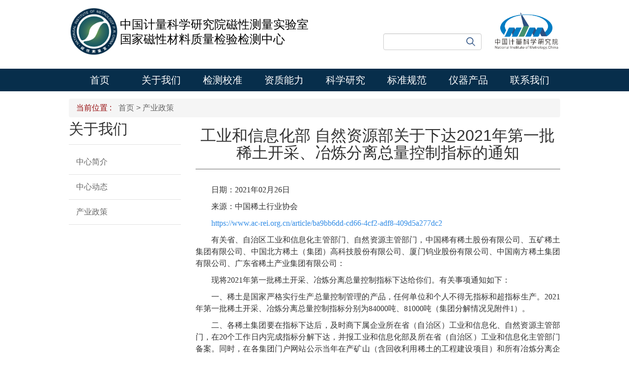

--- FILE ---
content_type: text/html; charset=UTF-8
request_url: https://www.nim.ac.cn/node/2031
body_size: 35143
content:
<!DOCTYPE html>
<html  lang="zh-hans" dir="ltr">
  <head>
    <meta charset="utf-8" />
<meta name="Generator" content="Drupal 10 (https://www.drupal.org)" />
<meta name="MobileOptimized" content="width" />
<meta name="HandheldFriendly" content="true" />
<meta name="viewport" content="width=device-width, initial-scale=1.0" />
<link rel="icon" href="/themes/zhuantijly/favicon.ico" type="image/vnd.microsoft.icon" />
<link rel="canonical" href="https://www.nim.ac.cn/node/2031" />
<link rel="shortlink" href="https://www.nim.ac.cn/node/2031" />

    <title>工业和信息化部 自然资源部关于下达2021年第一批稀土开采、冶炼分离总量控制指标的通知 | 中国计量科学研究院磁性测量实验室/国家磁性材料质量检验检测中心</title>
    <link rel="stylesheet" media="all" href="/sites/default/files/css/css_ZgmeqORJK2w5UGc1LqgOEnr8Iim7bdHJq55-7PH7D-k.css?delta=0&amp;language=zh-hans&amp;theme=zhuantijly&amp;include=eJx1yUEOwjAMRNELWfhIlRMi6pDGVjxBLaenu7KpNIuvN0nye4Gdc05XLzUo3VyarVMcgbKdHoWSGQJDnN3cPmX8Ccwa1GkTrFV2joLpFBBoQHPwc0yX9riEvuuUDq3t4Ky79tcP-KZBVQ" />
<link rel="stylesheet" media="all" href="/sites/default/files/css/css_BqRYCBVPt-sRVIxBDhRQWwJ_WMcxICTdTHXuQQC0ZxE.css?delta=1&amp;language=zh-hans&amp;theme=zhuantijly&amp;include=eJx1yUEOwjAMRNELWfhIlRMi6pDGVjxBLaenu7KpNIuvN0nye4Gdc05XLzUo3VyarVMcgbKdHoWSGQJDnN3cPmX8Ccwa1GkTrFV2joLpFBBoQHPwc0yX9riEvuuUDq3t4Ky79tcP-KZBVQ" />

    
  </head>
  <body class="path-node-2031 zhuanti-325 page-term-503 path-node page-node-type-subject has-glyphicons">
    <a href="#main-content" class="visually-hidden focusable skip-link">
      跳转到主要内容
    </a>
    
      <div class="dialog-off-canvas-main-canvas" data-off-canvas-main-canvas>
    
<header id="top-wrapper" role="banner">
   <div class="top">
   <div class="container">
   <div class="top-left"><a href="/mmtl" target="_blank"><img src="/themes/zhuantijly/zhuantis/cixing/images/cixinglogo.png" alt="中国计量科学研究院磁性测量实验室/国家磁性材料质量检验检测中心"/><h1 class="title">中国计量科学研究院磁性测量实验室<br/>国家磁性材料质量检验检测中心</h1></a></div> 
   <div class="top-right">
     <div class="search"> <section class="zhuanti-search-form block block-zhuanti block-zhuanti-search-block clearfix" data-drupal-selector="zhuanti-search-form">
  
    

      <form action="/node/2031" method="post" id="zhuanti-search-form" accept-charset="UTF-8">
  <div class="form-item js-form-item form-type-textfield js-form-type-textfield form-item-keyword js-form-item-keyword form-no-label form-group">
  
  
  <input data-drupal-selector="edit-keyword" aria-describedby="edit-keyword--description" class="form-text required form-control" type="text" id="edit-keyword" name="keyword" value="" size="60" maxlength="128" placeholder="" required="required" aria-required="true" title="" data-toggle="tooltip" />

  
  
  </div>
<input data-drupal-selector="edit-search-path" type="hidden" name="search_path" value="/search/ztcontent/325" /><button data-drupal-selector="edit-submit" class="button js-form-submit form-submit btn-primary btn icon-before" type="submit" id="edit-submit" name="op" value="搜索"><span class="icon glyphicon glyphicon-filter" aria-hidden="true"></span>
搜索</button><input autocomplete="off" data-drupal-selector="form-abvw039z8iirylc1j9dg3of83k0b8finakcjdv74cuc" type="hidden" name="form_build_id" value="form-ABVw039z8iiRYlc1j9Dg3oF83k0B8FInaKcJDV74CUc" /><input data-drupal-selector="edit-zhuanti-search-form" type="hidden" name="form_id" value="zhuanti_search_form" />
</form>

  </section>

</div>
	 <div class="nim"><a href="/" target="_blank"><img src="/themes/zhuantijly/zhuantis/cixing/images/nimlogo.png" /></a></div>
   </div>
    </div>
   </div>
   <div class="menu nav">
    <div class="container">
      <button class="navbar-toggler navbar-toggler-right" type="button" data-toggle="collapse" data-target="#CollapsingNavbar" aria-controls="CollapsingNavbar" aria-expanded="false" aria-label="Toggle navigation"><span class="navbar-toggler-icon"></span></button>

      <div class="collapse navbar-collapse justify-content-end" id="CollapsingNavbar">
        <section class="block block-zhuanti block-vocabulary-menu-block clearfix">
  
    

      <ul class="nav navbar-nav">
            <li class="nav-item"><a href="/mmtl">首页</a></li>
                                            <li class="nav-item menu-item--expanded dropdown"><a href="/mmtl/aboutus" class="nav-link dropdown-toggle" aria-expanded="false" aria-haspopup="true">关于我们</a>
                <ul class="dropdown-menu">
                                                                        <li class="dropdown-item"><a href="/mmtl/about">中心简介</a>
                                                            </li>
                                                                                                <li class="dropdown-item"><a href="/mmtl/news">中心动态</a>
                                                            </li>
                                                                                                <li class="dropdown-item"><a href="/taxonomy/term/503">产业政策</a>
                                                            </li>
                                                            </ul>
                        </li>
                                                <li class="nav-item menu-item--expanded dropdown"><a href="/taxonomy/term/327" class="nav-link dropdown-toggle" aria-expanded="false" aria-haspopup="true">检测校准</a>
                <ul class="dropdown-menu">
                                                                        <li class="dropdown-item"><a href="/taxonomy/term/333">永磁材料</a>
                                                            </li>
                                                                                                <li class="dropdown-item"><a href="/taxonomy/term/335">直流软磁材料</a>
                                                            </li>
                                                                                                <li class="dropdown-item"><a href="/taxonomy/term/336">交流软磁材料</a>
                                                            </li>
                                                                                                <li class="dropdown-item"><a href="/taxonomy/term/334">电工钢（硅钢）</a>
                                                            </li>
                                                                                                <li class="dropdown-item"><a href="/taxonomy/term/337">弱磁材料</a>
                                                            </li>
                                                                                                <li class="dropdown-item"><a href="/taxonomy/term/338">仪器校准</a>
                                                            </li>
                                                            </ul>
                        </li>
                                                <li class="nav-item menu-item--expanded dropdown"><a href="/taxonomy/term/328" class="nav-link dropdown-toggle" aria-expanded="false" aria-haspopup="true">资质能力</a>
                <ul class="dropdown-menu">
                                                                        <li class="dropdown-item"><a href="/taxonomy/term/339">认可资质</a>
                                                            </li>
                                                                                                <li class="dropdown-item"><a href="/taxonomy/term/340">计量标准</a>
                                                            </li>
                                                                                                <li class="dropdown-item"><a href="/taxonomy/term/341">CMC能力</a>
                                                            </li>
                                                                                                <li class="dropdown-item"><a href="/taxonomy/term/342">国际比对</a>
                                                            </li>
                                                            </ul>
                        </li>
                                                <li class="nav-item menu-item--expanded dropdown"><a href="/taxonomy/term/329" class="nav-link dropdown-toggle" aria-expanded="false" aria-haspopup="true">科学研究</a>
                <ul class="dropdown-menu">
                                                                        <li class="dropdown-item"><a href="/taxonomy/term/343">科研课题</a>
                                                            </li>
                                                                                                <li class="dropdown-item"><a href="/taxonomy/term/344">科技论文</a>
                                                            </li>
                                                                                                <li class="dropdown-item"><a href="/taxonomy/term/345">科技奖励</a>
                                                            </li>
                                                            </ul>
                        </li>
                                                <li class="nav-item"><a href="/mmtl/standard">标准规范</a>
                        </li>
                                                <li class="nav-item menu-item--expanded dropdown"><a href="/mmtl/success" class="nav-link dropdown-toggle" aria-expanded="false" aria-haspopup="true">仪器产品</a>
                <ul class="dropdown-menu">
                                                                                                                                                                                                                                                                </ul>
                        </li>
                                                <li class="nav-item menu-item--expanded dropdown"><a href="/mmtl/contact" class="nav-link dropdown-toggle" aria-expanded="false" aria-haspopup="true">联系我们</a>
                <ul class="dropdown-menu">
                                                                        <li class="dropdown-item"><a href="/mmtl/contact/info">联系方式</a>
                                                            </li>
                                                                                                <li class="dropdown-item"><a href="/mmtl/contact/visit">访问我们</a>
                                                            </li>
                                                            </ul>
                        </li>
            </ul>
  </section>


      </div>
    </div>
   </div>
</header>
  <div role="main" class="main-container container js-quickedit-main-content">
    <div class="row">

            	  
		  <aside class="col-sm-3" role="complementary">
           <!-- 菜单区块 -->
         <div class="zt-menu">
		 <h2>关于我们</h2>
   <section class="block block-zhuanti block-vocabulary-menu-block clearfix">
  
    

      <ul class="nav navbar-nav">
                                            <li class="nav-item"><a href="/mmtl/about">中心简介</a>
                        </li>
                                                <li class="nav-item"><a href="/mmtl/news">中心动态</a>
                        </li>
                                                <li class="nav-item"><a href="/taxonomy/term/503">产业政策</a>
                        </li>
            </ul>
  </section>

		 
		 </div>
	  </aside>
      	  
	


      
      <section class="col-sm-9">

                          <a id="main-content"></a>
            <div class="region region-content">
    <div data-drupal-messages-fallback class="hidden"></div>    <ol class="breadcrumb">
          <li >
                  <a href="/mmtl">首页</a>
              </li>
          <li >
                  <a href="/taxonomy/term/503">产业政策</a>
              </li>
      </ol>

    <h1 class="page-header">
<span>工业和信息化部 自然资源部关于下达2021年第一批稀土开采、冶炼分离总量控制指标的通知</span>
</h1>

  <article class="subject full clearfix">

  <div class="topic-header">
	  	  		<div class="topic-title small-title">
		   
<span>工业和信息化部 自然资源部关于下达2021年第一批稀土开采、冶炼分离总量控制指标的通知</span>

		</div>
	  	

	  	  
  </div>

  <div class="content">
	
	
            <div class="field field--name-body field--type-text-with-summary field--label-hidden field--item"><div class="tex2jax_process"><p style="text-align:justify"><span style="font-size:10.5pt"><span style="font-family:Calibri,sans-serif"><span style="font-size:12.0pt"><span style="font-family:宋体">日期：</span></span><span lang="EN-US" style="font-size:12.0pt"><span style="font-family:&quot;Times New Roman&quot;,serif">2021</span></span><span style="font-size:12.0pt"><span style="font-family:宋体">年</span></span><span lang="EN-US" style="font-size:12.0pt"><span style="font-family:&quot;Times New Roman&quot;,serif">02</span></span><span style="font-size:12.0pt"><span style="font-family:宋体">月</span></span><span lang="EN-US" style="font-size:12.0pt"><span style="font-family:&quot;Times New Roman&quot;,serif">26</span></span><span style="font-size:12.0pt"><span style="font-family:宋体">日</span></span></span></span></p>

<p style="text-align:justify"><span style="font-size:10.5pt"><span style="font-family:Calibri,sans-serif"><span style="font-size:12.0pt"><span style="font-family:宋体">来源：中国稀土行业协会</span></span></span></span></p>

<p style="text-align:justify"><span style="font-size:10.5pt"><span style="font-family:Calibri,sans-serif"><span lang="EN-US" style="font-size:12.0pt"><span style="font-family:&quot;Times New Roman&quot;,serif"><a href="https://www.ac-rei.org.cn/article/ba9bb6dd-cd66-4cf2-adf8-409d5a277dc2" style="color:#338de6; text-decoration:none">https://www.ac-rei.org.cn/article/ba9bb6dd-cd66-4cf2-adf8-409d5a277dc2</a></span></span></span></span></p>

<p style="text-indent:24.0pt; text-align:justify"><span style="font-size:10.5pt"><span style="font-family:Calibri,sans-serif"><span style="font-size:12.0pt"><span style="font-family:宋体">有关省、自治区工业和信息化主管部门、自然资源主管部门，中国稀有稀土股份有限公司、五矿稀土集团有限公司、中国北方稀土（集团）高科技股份有限公司、厦门钨业股份有限公司、中国南方稀土集团有限公司、广东省稀土产业集团有限公司：</span></span> </span></span></p>

<p style="text-indent:24.0pt; text-align:justify"><span style="font-size:10.5pt"><span style="font-family:Calibri,sans-serif"><span style="font-size:12.0pt"><span style="font-family:宋体">现将</span></span><span lang="EN-US" style="font-size:12.0pt"><span style="font-family:&quot;Times New Roman&quot;,serif">2021</span></span><span style="font-size:12.0pt"><span style="font-family:宋体">年第一批稀土开采、冶炼分离总量控制指标下达给你们。有关事项通知如下：</span></span> </span></span></p>

<p style="text-indent:24.0pt; text-align:justify"><span style="font-size:10.5pt"><span style="font-family:Calibri,sans-serif"><span style="font-size:12.0pt"><span style="font-family:宋体">一、稀土是国家严格实行生产总量控制管理的产品，任何单位和个人不得无指标和超指标生产。</span></span><span lang="EN-US" style="font-size:12.0pt"><span style="font-family:&quot;Times New Roman&quot;,serif">2021</span></span><span style="font-size:12.0pt"><span style="font-family:宋体">年第一批稀土开采、冶炼分离总量控制指标分别为</span></span><span lang="EN-US" style="font-size:12.0pt"><span style="font-family:&quot;Times New Roman&quot;,serif">84000</span></span><span style="font-size:12.0pt"><span style="font-family:宋体">吨、</span></span><span lang="EN-US" style="font-size:12.0pt"><span style="font-family:&quot;Times New Roman&quot;,serif">81000</span></span><span style="font-size:12.0pt"><span style="font-family:宋体">吨（集团分解情况见附件</span></span><span lang="EN-US" style="font-size:12.0pt"><span style="font-family:&quot;Times New Roman&quot;,serif">1</span></span><span style="font-size:12.0pt"><span style="font-family:宋体">）。</span></span> </span></span></p>

<p style="text-indent:24.0pt; text-align:justify"><span style="font-size:10.5pt"><span style="font-family:Calibri,sans-serif"><span style="font-size:12.0pt"><span style="font-family:宋体">二、各稀土集团要在指标下达后，及时商下属企业所在省（自治区）工业和信息化、自然资源主管部门，在</span></span><span lang="EN-US" style="font-size:12.0pt"><span style="font-family:&quot;Times New Roman&quot;,serif">20</span></span><span style="font-size:12.0pt"><span style="font-family:宋体">个工作日内完成指标分解下达，并报工业和信息化部及所在省（自治区）工业和信息化主管部门备案。同时，在各集团门户网站公示当年在产矿山（含回收利用稀土的工程建设项目）和所有冶炼分离企业名单。</span></span> </span></span></p>

<p style="text-indent:24.0pt; text-align:justify"><span style="font-size:10.5pt"><span style="font-family:Calibri,sans-serif"><span style="font-size:12.0pt"><span style="font-family:宋体">三、指标应集中配置给技术装备先进、安全环保水平高的重点骨干企业。有下列情况之一的企业，不得分配指标：</span></span> </span></span></p>

<p style="text-indent:24.0pt; text-align:justify"><span style="font-size:10.5pt"><span style="font-family:Calibri,sans-serif"><span style="font-size:12.0pt"><span style="font-family:宋体">（一）矿山企业没有采矿许可证、安全生产许可证，超出批准期限的回收利用稀土资源项目或有关部门明确要求停产整改的；</span></span> </span></span></p>

<p style="text-indent:24.0pt; text-align:justify"><span style="font-size:10.5pt"><span style="font-family:Calibri,sans-serif"><span style="font-size:12.0pt"><span style="font-family:宋体">（二）稀土冶炼分离企业使用已列入禁止或淘汰目录的落后生产工艺和冶炼分离产能低于</span></span><span lang="EN-US" style="font-size:12.0pt"><span style="font-family:&quot;Times New Roman&quot;,serif">2000</span></span><span style="font-size:12.0pt"><span style="font-family:宋体">吨（</span></span><span lang="EN-US" style="font-size:12.0pt"><span style="font-family:&quot;Times New Roman&quot;,serif">REO</span></span><span style="font-size:12.0pt"><span style="font-family:宋体">）</span></span><span lang="EN-US" style="font-size:12.0pt"><span style="font-family:&quot;Times New Roman&quot;,serif">/</span></span><span style="font-size:12.0pt"><span style="font-family:宋体">年的，或有关部门明确要求停产整改的；</span></span> </span></span></p>

<p style="text-indent:24.0pt; text-align:justify"><span style="font-size:10.5pt"><span style="font-family:Calibri,sans-serif"><span style="font-size:12.0pt"><span style="font-family:宋体">（三）达不到《稀土工业污染物排放标准》和放射性防护等环保要求的；</span></span> </span></span></p>

<p style="text-indent:24.0pt; text-align:justify"><span style="font-size:10.5pt"><span style="font-family:Calibri,sans-serif"><span style="font-size:12.0pt"><span style="font-family:宋体">（四）不符合《尾矿库安全监督管理规定》等尾矿库管理要求的；</span></span> </span></span></p>

<p style="text-indent:24.0pt; text-align:justify"><span style="font-size:10.5pt"><span style="font-family:Calibri,sans-serif"><span style="font-size:12.0pt"><span style="font-family:宋体">（五）长期停产，不具备生产条件的。</span></span> </span></span></p>

<p style="text-indent:24.0pt; text-align:justify"><span style="font-size:10.5pt"><span style="font-family:Calibri,sans-serif"><span style="font-size:12.0pt"><span style="font-family:宋体">四、各稀土集团要严格遵守环境保护、资源开发、安全生产等有关法律法规，按指标组织生产，不断提升技术工艺和清洁生产水平及原材料转化率；严禁采购加工非法稀土矿产品和开展稀土产品代加工（含委托加工）业务；综合利用企业不得采购加工稀土矿产品（含进口矿产品）；利用境外稀土资源要严格遵守矿产品进出口有关管理规定。</span></span> </span></span></p>

<p style="text-indent:24.0pt; text-align:justify"><span style="font-size:10.5pt"><span style="font-family:Calibri,sans-serif"><span style="font-size:12.0pt"><span style="font-family:宋体">五、相关省（自治区）工业和信息化、自然资源主管部门要密切配合，进一步加强沟通协调和信息共享，充分利用追溯系统等信息化手段，按月调度检查辖区内企业的指标执行情况，不定期开展随机抽查检查。强化依法行政意识，做好指标监督管理工作。</span></span> </span></span></p>

<p style="text-indent:24.0pt; text-align:justify"><span style="font-size:10.5pt"><span style="font-family:Calibri,sans-serif"><span style="font-size:12.0pt"><span style="font-family:宋体">六、各稀土集团须按时上报指标执行情况，加快企业内部产品追溯系统建设，不得伪报、瞒报、随意更改数据。</span></span> </span></span></p>

<p style="text-indent:24.0pt; text-align:justify"><span style="font-size:10.5pt"><span style="font-family:Calibri,sans-serif"><span style="font-size:12.0pt"><span style="font-family:宋体">请</span></span><span lang="EN-US" style="font-size:12.0pt"><span style="font-family:&quot;Times New Roman&quot;,serif">6</span></span><span style="font-size:12.0pt"><span style="font-family:宋体">家稀土集团按照调度报表（见附件</span></span><span lang="EN-US" style="font-size:12.0pt"><span style="font-family:&quot;Times New Roman&quot;,serif">2</span></span><span style="font-size:12.0pt"><span style="font-family:宋体">）要求，于每月</span></span><span lang="EN-US" style="font-size:12.0pt"><span style="font-family:&quot;Times New Roman&quot;,serif">10</span></span><span style="font-size:12.0pt"><span style="font-family:宋体">日（节假日顺延）前向工业和信息化部上报上月生产数据（含追溯系统数据填报）。</span></span> </span></span></p>

<p style="text-indent:24.0pt; text-align:justify"><span style="font-size:10.5pt"><span style="font-family:Calibri,sans-serif"><span style="font-size:12.0pt"><span style="font-family:宋体">联系人：</span></span> </span></span></p>

<p style="text-indent:24.0pt; text-align:justify"><span style="font-size:10.5pt"><span style="font-family:Calibri,sans-serif"><span style="font-size:12.0pt"><span style="font-family:宋体">工业和信息化部原材料工业司</span></span> <span style="font-size:12.0pt"><span style="font-family:宋体">韩保红</span></span> </span></span></p>

<p style="text-indent:24.0pt; text-align:justify"><span style="font-size:10.5pt"><span style="font-family:Calibri,sans-serif"><span style="font-size:12.0pt"><span style="font-family:宋体">自然资源部矿业权管理司</span></span> <span style="font-size:12.0pt"><span style="font-family:宋体">祝跃</span></span> </span></span></p>

<p style="text-indent:24.0pt; text-align:justify"><span style="font-size:10.5pt"><span style="font-family:Calibri,sans-serif"><span style="font-size:12.0pt"><span style="font-family:宋体">电话：</span></span> </span></span></p>

<p style="text-indent:24.0pt; text-align:justify"><span style="font-size:10.5pt"><span style="font-family:Calibri,sans-serif"><span lang="EN-US" style="font-size:12.0pt"><span style="font-family:&quot;Times New Roman&quot;,serif">010-68205577</span></span><span style="font-size:12.0pt"><span style="font-family:宋体">（含传真）</span></span> </span></span></p>

<p style="text-indent:24.0pt; text-align:justify"><span style="font-size:10.5pt"><span style="font-family:Calibri,sans-serif"><span lang="EN-US" style="font-size:12.0pt"><span style="font-family:&quot;Times New Roman&quot;,serif">010-66558339 </span></span></span></span></p>

<p style="text-indent:24.0pt; text-align:justify"><span style="font-size:10.5pt"><span style="font-family:Calibri,sans-serif"><span style="font-size:12.0pt"><span style="font-family:宋体">附件</span></span><span lang="EN-US" style="font-size:12.0pt"><span style="font-family:&quot;Times New Roman&quot;,serif">1</span></span><span style="font-size:12.0pt"><span style="font-family:宋体">：</span></span><span lang="EN-US" style="font-size:12.0pt"><span style="font-family:&quot;Times New Roman&quot;,serif">2021</span></span><span style="font-size:12.0pt"><span style="font-family:宋体">年第一批稀土开采、冶炼分离总量控制指标</span></span><span lang="EN-US" style="font-size:12.0pt"><span style="font-family:&quot;Times New Roman&quot;,serif">.xlsx </span></span></span></span></p>

<p style="text-indent:24.0pt; text-align:justify"><span style="font-size:10.5pt"><span style="font-family:Calibri,sans-serif"><span style="font-size:12.0pt"><span style="font-family:宋体">附件</span></span><span lang="EN-US" style="font-size:12.0pt"><span style="font-family:&quot;Times New Roman&quot;,serif">2</span></span><span style="font-size:12.0pt"><span style="font-family:宋体">：</span></span><span lang="EN-US" style="font-size:12.0pt"><span style="font-family:&quot;Times New Roman&quot;,serif">2021</span></span><span style="font-size:12.0pt"><span style="font-family:宋体">年</span></span><span lang="EN-US" style="font-size:12.0pt"><span style="font-family:&quot;Times New Roman&quot;,serif">__</span></span><span style="font-size:12.0pt"><span style="font-family:宋体">月</span></span><span lang="EN-US" style="font-size:12.0pt"><span style="font-family:&quot;Times New Roman&quot;,serif">6</span></span><span style="font-size:12.0pt"><span style="font-family:宋体">家稀土集团生产调度报表</span></span><span lang="EN-US" style="font-size:12.0pt"><span style="font-family:&quot;Times New Roman&quot;,serif">.xls </span></span></span></span></p>

<p align="right" style="text-align:right"><span style="font-size:10.5pt"><span style="font-family:Calibri,sans-serif"><span style="font-size:12.0pt"><span style="font-family:宋体">工业和信息化部</span></span> <span style="font-size:12.0pt"><span style="font-family:宋体">自然资源部</span></span> </span></span></p>

<p><span lang="EN-US" style="font-size:12.0pt"><span style="font-family:&quot;Times New Roman&quot;,serif">2021</span></span><span style="font-size:12.0pt"><span style="font-family:宋体">年</span></span><span lang="EN-US" style="font-size:12.0pt"><span style="font-family:&quot;Times New Roman&quot;,serif">1</span></span><span style="font-size:12.0pt"><span style="font-family:宋体">月</span></span><span lang="EN-US" style="font-size:12.0pt"><span style="font-family:&quot;Times New Roman&quot;,serif">26</span></span><span style="font-size:12.0pt"><span style="font-family:宋体">日</span></span></p>
</div></div>
      
	
  </div>

</article>


  </div>

              </section>

    </div>
  </div>

      <footer class="footer" role="contentinfo">
			<div class="container">
				<!-- footer区块 -->
                
            <div class="field field--name-body field--type-text-with-summary field--label-hidden field--item"><div class="tex2jax_process"><div class="col-md-6 col-sm-12">
<div class="col-lg-6 col-md-8 col-sm-8">
<div class="footer-logo"><img alt="中国计量科学研究院" data-entity-type="file" data-entity-uuid="9086142d-28a8-45b3-b53e-31037fbcac8b" src="/sites/default/files/inline-images/footer-logo.png"></div>

<div class="footer-address">
<p>和平里院区地址：北京市朝阳区北三环东路18号</p>

<p>邮编：100029</p>

<p>昌平院区地址：北京市昌平区昌赤路18号</p>

<p>邮编：102200</p>
</div>

<div class="footer-beian">
<p><a href="https://beian.miit.gov.cn">备案序号：京ICP备10016728-1号</a></p>

<p>版权&nbsp;© 2013中国计量科学研究院 保留所有权利</p>

<p class="jinggongwangbei"><a href="http://www.beian.gov.cn/portal/registerSystemInfo?recordcode=11010502037012" target="_blank"><img alt="备案" data-entity-type="file" data-entity-uuid="9f5a4279-f072-4c75-8537-f658a45a4e22" src="/sites/default/files/inline-images/beian.png">京公网安备 11010502037012号</a></p>
</div>
</div>

<div class="col-lg-6 col-md-4 col-sm-4 footer-qrcode"><img alt="中国计量科学研究院（订阅号）" class="align-center" data-align="center" data-caption="微信公众号" data-entity-type="file" data-entity-uuid="381ce79c-5a43-46b6-9319-78043e279915" src="/sites/default/files/inline-images/2019-09/zhongguojiliangkexueyanjiuyuandingyuehao.png">
<p><a href="/node/712">中国计量科学研究院公众号列表</a></p>

<p><a class="site-map" href="/node/598">网站地图</a><a class="site-shengming" href="/node/597">网站声明</a></p>
</div>
</div>

<div class="col-md-6 col-sm-12">
<div class="col-lg-3 col-md-3 col-sm-3 footer-link">
<div class="footer-link-title"><a href="/node/699">国家部委&nbsp; &gt;</a></div>

<ul>
	<li><a href="https://www.fmprc.gov.cn/" target="_blank">外交部</a></li>
	<li><a href="http://www.ndrc.gov.cn/" target="_blank">国家发展和改革委员会</a></li>
	<li><a href="http://www.most.gov.cn/" target="_blank">科学技术部</a></li>
	<li><a href="http://www.mof.gov.cn" target="_blank">财政部</a></li>
	<li><a href="http://www.mofcom.gov.cn/" target="_blank">商务部</a></li>
	<li><a href="http://www.samr.gov.cn" target="_blank">国家市场监督管理总局</a></li>
</ul>
</div>

<div class="col-lg-3 col-md-3 col-sm-3 footer-link">
<div class="footer-link-title"><a href="/node/699">国内机构&nbsp; &gt;</a></div>

<ul>
	<li><a href="http://www.cas.ac.cn/" target="_blank">中国科学院</a></li>
	<li><a href="http://www.cae.cn/" target="_blank">中国工程院</a></li>
	<li><a href="https://www.cnis.ac.cn/" target="_blank">中国标准化研究院</a></li>
	<li><a href="https://www.caqit.org.cn/" target="_blank">中国质量检验检测科学研究院</a></li>
	<li><a href="http://www.csei.org.cn/" target="_blank">中国特种设备检测研究院</a></li>
	<li><a href="https://www.cnas.org.cn/" target="_blank">中国合格评定国家认可中心</a></li>
</ul>
</div>



<div class="col-lg-3 col-md-3 col-sm-3 footer-link">
<div class="footer-link-title"><a href="/node/699">国外机构&nbsp; &gt;</a></div>

<ul>
	<li><a href="https://www.bipm.org/en/about-us/" target="_blank">国际计量局（BIPM）</a></li>
	<li><a href="https://www.oiml.org/" target="_blank">国际法制计量组织（OIML）</a></li>
	<li><a href="https://www.ptb.de/" target="_blank">德国物理技术研究院（PTB）</a></li>
	<li><a href="https://www.npl.co.uk/" target="_blank">英国物理研究院（NPL）</a></li>
	<li><a href="https://www.nist.gov/" target="_blank">美国标准与技术研究院（NIST）</a></li>
	<li><a href="https://www.imeko.org/">国际测量技术联合会（IMEKO）</a></li>
</ul>
</div>

<div class="col-lg-3 col-md-3 col-sm-3 footer-link">
<div class="footer-link-title"><a href="/node/699">服务平台&nbsp; &gt;</a></div>

<ul>
       <li><a href="https://ywcs.nim.ac.cn/nim_w/#/login" target="_blank">中国计量科学研究院检测服务系统</a></li>
       <li><a href="https://oiml.nim.ac.cn/" target="_blank">中国OIML证书发证机构</a></li>
        <li><a href="https://www.nqi.ac.cn/" target="_blank">国家质量基础设施平台</a></li>	
        <li><a href="https://cyjl.nim.ac.cn/" target="_blank">产业计量测试公共服务平台</a></li>
	<li><a href="https://www.jl-sme.com/" target="_blank">计量服务中小企业公共平台</a></li>

<li><a href="https://jlyltb.nim.ac.cn/admin" target="_blank">中国计量科学研究院离退休人员智能服务平台</a></li>
<li><a href="https://ncem.nim.ac.cn/" target="_blank">国家能源计量中心算力公共服务平台</a></li>

</ul>
</div>

<div class="footer_link_more"><a href="/node/699">友情链接</a></div>
</div>
</div></div>
      
			</div>
    </footer>
  
  </div>

    
    <script type="application/json" data-drupal-selector="drupal-settings-json">{"path":{"baseUrl":"\/","pathPrefix":"","currentPath":"node\/2031","currentPathIsAdmin":false,"isFront":false,"currentLanguage":"zh-hans"},"pluralDelimiter":"\u0003","suppressDeprecationErrors":true,"back_to_top":{"back_to_top_button_trigger":100,"back_to_top_prevent_on_mobile":true,"back_to_top_prevent_in_admin":false,"back_to_top_button_type":"image","back_to_top_button_text":"Back to top"},"bootstrap":{"forms_has_error_value_toggle":1,"modal_animation":1,"modal_backdrop":"true","modal_focus_input":1,"modal_keyboard":1,"modal_select_text":1,"modal_show":1,"modal_size":"","popover_enabled":1,"popover_animation":1,"popover_auto_close":1,"popover_container":"body","popover_content":"","popover_delay":"0","popover_html":0,"popover_placement":"right","popover_selector":"","popover_title":"","popover_trigger":"click","tooltip_enabled":1,"tooltip_animation":1,"tooltip_container":"body","tooltip_delay":"0","tooltip_html":0,"tooltip_placement":"auto left","tooltip_selector":"","tooltip_trigger":"hover"},"mathjax":{"config_type":0,"config":{"tex2jax":{"inlineMath":[["$","$"],["\\(","\\)"]],"processEscapes":"true"},"showProcessingMessages":"false","messageStyle":"none"}},"statistics":{"data":{"nid":"2031"},"url":"\/core\/modules\/statistics\/statistics.php"},"ajaxTrustedUrl":{"form_action_p_pvdeGsVG5zNF_XLGPTvYSKCf43t8qZYSwcfZl2uzM":true},"user":{"uid":0,"permissionsHash":"b914ab79c21d141ef26574f9c6822510a32d506438c0b6a765453a25f5f68be7"}}</script>
<script src="/sites/default/files/js/js_Hb5yb0e5Wc7kMJcCh5TxOtbVlsWHOnFuwO0WOnIUlEY.js?scope=footer&amp;delta=0&amp;language=zh-hans&amp;theme=zhuantijly&amp;include=eJx1yUEOwjAMRNELWfhIlRMi6pDGVjxBLaenu7KpNIuvN0nye4Gdc05XLzUo3VyarVMcgbKdHoWSGQJDnN3cPmX8Ccwa1GkTrFV2joLpFBBoQHPwc0yX9riEvuuUDq3t4Ky79tcP-KZBVQ"></script>
<script src="/libraries/MathJax/MathJax.js?config=TeX-AMS-MML_HTMLorMML"></script>
<script src="/sites/default/files/js/js_OK7TdGkvGt8anT1lHJpFlnPAo1XWDh8liV_h3LpbFgc.js?scope=footer&amp;delta=2&amp;language=zh-hans&amp;theme=zhuantijly&amp;include=eJx1yUEOwjAMRNELWfhIlRMi6pDGVjxBLaenu7KpNIuvN0nye4Gdc05XLzUo3VyarVMcgbKdHoWSGQJDnN3cPmX8Ccwa1GkTrFV2joLpFBBoQHPwc0yX9riEvuuUDq3t4Ky79tcP-KZBVQ"></script>

  </body>
</html>


--- FILE ---
content_type: text/css
request_url: https://www.nim.ac.cn/sites/default/files/css/css_BqRYCBVPt-sRVIxBDhRQWwJ_WMcxICTdTHXuQQC0ZxE.css?delta=1&language=zh-hans&theme=zhuantijly&include=eJx1yUEOwjAMRNELWfhIlRMi6pDGVjxBLaenu7KpNIuvN0nye4Gdc05XLzUo3VyarVMcgbKdHoWSGQJDnN3cPmX8Ccwa1GkTrFV2joLpFBBoQHPwc0yX9riEvuuUDq3t4Ky79tcP-KZBVQ
body_size: 186771
content:
/* @license GNU-GPL-2.0-or-later https://www.drupal.org/licensing/faq */
html{font-family:sans-serif;-ms-text-size-adjust:100%;-webkit-text-size-adjust:100%}body{margin:0}article,aside,details,figcaption,figure,footer,header,hgroup,main,menu,nav,section,summary{display:block}audio,canvas,progress,video{display:inline-block;vertical-align:baseline}audio:not([controls]){display:none;height:0}[hidden],template{display:none}a{background-color:transparent}a:active,a:hover{outline:0}abbr[title]{border-bottom:none;text-decoration:underline;-webkit-text-decoration:underline dotted;-moz-text-decoration:underline dotted;text-decoration:underline dotted}b,strong{font-weight:700}dfn{font-style:italic}h1{font-size:2em;margin:.67em 0}mark{background:#ff0;color:#000}small{font-size:80%}sub,sup{font-size:75%;line-height:0;position:relative;vertical-align:baseline}sup{top:-.5em}sub{bottom:-.25em}img{border:0}svg:not(:root){overflow:hidden}figure{margin:1em 40px}hr{-webkit-box-sizing:content-box;-moz-box-sizing:content-box;box-sizing:content-box;height:0}pre{overflow:auto}code,kbd,pre,samp{font-family:monospace,monospace;font-size:1em}button,input,optgroup,select,textarea{color:inherit;font:inherit;margin:0}button{overflow:visible}button,select{text-transform:none}button,html input[type=button],input[type=reset],input[type=submit]{-webkit-appearance:button;cursor:pointer}button[disabled],html input[disabled]{cursor:default}button::-moz-focus-inner,input::-moz-focus-inner{border:0;padding:0}input{line-height:normal}input[type=checkbox],input[type=radio]{-webkit-box-sizing:border-box;-moz-box-sizing:border-box;box-sizing:border-box;padding:0}input[type=number]::-webkit-inner-spin-button,input[type=number]::-webkit-outer-spin-button{height:auto}input[type=search]{-webkit-appearance:textfield;-webkit-box-sizing:content-box;-moz-box-sizing:content-box;box-sizing:content-box}input[type=search]::-webkit-search-cancel-button,input[type=search]::-webkit-search-decoration{-webkit-appearance:none}fieldset{border:1px solid silver;margin:0 2px;padding:.35em .625em .75em}legend{border:0;padding:0}textarea{overflow:auto}optgroup{font-weight:700}table{border-collapse:collapse;border-spacing:0}td,th{padding:0}@media print{*,:after,:before{color:#000!important;text-shadow:none!important;background:0 0!important;-webkit-box-shadow:none!important;box-shadow:none!important}a,a:visited{text-decoration:underline}a[href]:after{content:" (" attr(href) ")"}abbr[title]:after{content:" (" attr(title) ")"}a[href^="#"]:after,a[href^="javascript:"]:after{content:""}blockquote,pre{border:1px solid #999;page-break-inside:avoid}thead{display:table-header-group}img,tr{page-break-inside:avoid}img{max-width:100%!important}h2,h3,p{orphans:3;widows:3}h2,h3{page-break-after:avoid}.navbar{display:none}.btn>.caret,.dropup>.btn>.caret{border-top-color:#000!important}.label{border:1px solid #000}.table{border-collapse:collapse!important}.table td,.table th{background-color:#fff!important}.table-bordered td,.table-bordered th{border:1px solid #ddd!important}}@font-face{font-family:"Glyphicons Halflings";src:url(/themes/zhuantijly/fonts/glyphicons-halflings-regular.eot);src:url(/themes/zhuantijly/fonts/glyphicons-halflings-regular.eot#iefix) format("embedded-opentype"),url(/themes/zhuantijly/fonts/glyphicons-halflings-regular.woff2) format("woff2"),url(/themes/zhuantijly/fonts/glyphicons-halflings-regular.woff) format("woff"),url(/themes/zhuantijly/fonts/glyphicons-halflings-regular.ttf) format("truetype"),url(/themes/zhuantijly/fonts/glyphicons-halflings-regular.svg#glyphicons_halflingsregular) format("svg")}.glyphicon{position:relative;top:1px;display:inline-block;font-family:"Glyphicons Halflings";font-style:normal;font-weight:400;line-height:1;-webkit-font-smoothing:antialiased;-moz-osx-font-smoothing:grayscale}.glyphicon-asterisk:before{content:"\002a"}.glyphicon-plus:before{content:"\002b"}.glyphicon-eur:before,.glyphicon-euro:before{content:"\20ac"}.glyphicon-minus:before{content:"\2212"}.glyphicon-cloud:before{content:"\2601"}.glyphicon-envelope:before{content:"\2709"}.glyphicon-pencil:before{content:"\270f"}.glyphicon-glass:before{content:"\e001"}.glyphicon-music:before{content:"\e002"}.glyphicon-search:before{content:"\e003"}.glyphicon-heart:before{content:"\e005"}.glyphicon-star:before{content:"\e006"}.glyphicon-star-empty:before{content:"\e007"}.glyphicon-user:before{content:"\e008"}.glyphicon-film:before{content:"\e009"}.glyphicon-th-large:before{content:"\e010"}.glyphicon-th:before{content:"\e011"}.glyphicon-th-list:before{content:"\e012"}.glyphicon-ok:before{content:"\e013"}.glyphicon-remove:before{content:"\e014"}.glyphicon-zoom-in:before{content:"\e015"}.glyphicon-zoom-out:before{content:"\e016"}.glyphicon-off:before{content:"\e017"}.glyphicon-signal:before{content:"\e018"}.glyphicon-cog:before{content:"\e019"}.glyphicon-trash:before{content:"\e020"}.glyphicon-home:before{content:"\e021"}.glyphicon-file:before{content:"\e022"}.glyphicon-time:before{content:"\e023"}.glyphicon-road:before{content:"\e024"}.glyphicon-download-alt:before{content:"\e025"}.glyphicon-download:before{content:"\e026"}.glyphicon-upload:before{content:"\e027"}.glyphicon-inbox:before{content:"\e028"}.glyphicon-play-circle:before{content:"\e029"}.glyphicon-repeat:before{content:"\e030"}.glyphicon-refresh:before{content:"\e031"}.glyphicon-list-alt:before{content:"\e032"}.glyphicon-lock:before{content:"\e033"}.glyphicon-flag:before{content:"\e034"}.glyphicon-headphones:before{content:"\e035"}.glyphicon-volume-off:before{content:"\e036"}.glyphicon-volume-down:before{content:"\e037"}.glyphicon-volume-up:before{content:"\e038"}.glyphicon-qrcode:before{content:"\e039"}.glyphicon-barcode:before{content:"\e040"}.glyphicon-tag:before{content:"\e041"}.glyphicon-tags:before{content:"\e042"}.glyphicon-book:before{content:"\e043"}.glyphicon-bookmark:before{content:"\e044"}.glyphicon-print:before{content:"\e045"}.glyphicon-camera:before{content:"\e046"}.glyphicon-font:before{content:"\e047"}.glyphicon-bold:before{content:"\e048"}.glyphicon-italic:before{content:"\e049"}.glyphicon-text-height:before{content:"\e050"}.glyphicon-text-width:before{content:"\e051"}.glyphicon-align-left:before{content:"\e052"}.glyphicon-align-center:before{content:"\e053"}.glyphicon-align-right:before{content:"\e054"}.glyphicon-align-justify:before{content:"\e055"}.glyphicon-list:before{content:"\e056"}.glyphicon-indent-left:before{content:"\e057"}.glyphicon-indent-right:before{content:"\e058"}.glyphicon-facetime-video:before{content:"\e059"}.glyphicon-picture:before{content:"\e060"}.glyphicon-map-marker:before{content:"\e062"}.glyphicon-adjust:before{content:"\e063"}.glyphicon-tint:before{content:"\e064"}.glyphicon-edit:before{content:"\e065"}.glyphicon-share:before{content:"\e066"}.glyphicon-check:before{content:"\e067"}.glyphicon-move:before{content:"\e068"}.glyphicon-step-backward:before{content:"\e069"}.glyphicon-fast-backward:before{content:"\e070"}.glyphicon-backward:before{content:"\e071"}.glyphicon-play:before{content:"\e072"}.glyphicon-pause:before{content:"\e073"}.glyphicon-stop:before{content:"\e074"}.glyphicon-forward:before{content:"\e075"}.glyphicon-fast-forward:before{content:"\e076"}.glyphicon-step-forward:before{content:"\e077"}.glyphicon-eject:before{content:"\e078"}.glyphicon-chevron-left:before{content:"\e079"}.glyphicon-chevron-right:before{content:"\e080"}.glyphicon-plus-sign:before{content:"\e081"}.glyphicon-minus-sign:before{content:"\e082"}.glyphicon-remove-sign:before{content:"\e083"}.glyphicon-ok-sign:before{content:"\e084"}.glyphicon-question-sign:before{content:"\e085"}.glyphicon-info-sign:before{content:"\e086"}.glyphicon-screenshot:before{content:"\e087"}.glyphicon-remove-circle:before{content:"\e088"}.glyphicon-ok-circle:before{content:"\e089"}.glyphicon-ban-circle:before{content:"\e090"}.glyphicon-arrow-left:before{content:"\e091"}.glyphicon-arrow-right:before{content:"\e092"}.glyphicon-arrow-up:before{content:"\e093"}.glyphicon-arrow-down:before{content:"\e094"}.glyphicon-share-alt:before{content:"\e095"}.glyphicon-resize-full:before{content:"\e096"}.glyphicon-resize-small:before{content:"\e097"}.glyphicon-exclamation-sign:before{content:"\e101"}.glyphicon-gift:before{content:"\e102"}.glyphicon-leaf:before{content:"\e103"}.glyphicon-fire:before{content:"\e104"}.glyphicon-eye-open:before{content:"\e105"}.glyphicon-eye-close:before{content:"\e106"}.glyphicon-warning-sign:before{content:"\e107"}.glyphicon-plane:before{content:"\e108"}.glyphicon-calendar:before{content:"\e109"}.glyphicon-random:before{content:"\e110"}.glyphicon-comment:before{content:"\e111"}.glyphicon-magnet:before{content:"\e112"}.glyphicon-chevron-up:before{content:"\e113"}.glyphicon-chevron-down:before{content:"\e114"}.glyphicon-retweet:before{content:"\e115"}.glyphicon-shopping-cart:before{content:"\e116"}.glyphicon-folder-close:before{content:"\e117"}.glyphicon-folder-open:before{content:"\e118"}.glyphicon-resize-vertical:before{content:"\e119"}.glyphicon-resize-horizontal:before{content:"\e120"}.glyphicon-hdd:before{content:"\e121"}.glyphicon-bullhorn:before{content:"\e122"}.glyphicon-bell:before{content:"\e123"}.glyphicon-certificate:before{content:"\e124"}.glyphicon-thumbs-up:before{content:"\e125"}.glyphicon-thumbs-down:before{content:"\e126"}.glyphicon-hand-right:before{content:"\e127"}.glyphicon-hand-left:before{content:"\e128"}.glyphicon-hand-up:before{content:"\e129"}.glyphicon-hand-down:before{content:"\e130"}.glyphicon-circle-arrow-right:before{content:"\e131"}.glyphicon-circle-arrow-left:before{content:"\e132"}.glyphicon-circle-arrow-up:before{content:"\e133"}.glyphicon-circle-arrow-down:before{content:"\e134"}.glyphicon-globe:before{content:"\e135"}.glyphicon-wrench:before{content:"\e136"}.glyphicon-tasks:before{content:"\e137"}.glyphicon-filter:before{content:"\e138"}.glyphicon-briefcase:before{content:"\e139"}.glyphicon-fullscreen:before{content:"\e140"}.glyphicon-dashboard:before{content:"\e141"}.glyphicon-paperclip:before{content:"\e142"}.glyphicon-heart-empty:before{content:"\e143"}.glyphicon-link:before{content:"\e144"}.glyphicon-phone:before{content:"\e145"}.glyphicon-pushpin:before{content:"\e146"}.glyphicon-usd:before{content:"\e148"}.glyphicon-gbp:before{content:"\e149"}.glyphicon-sort:before{content:"\e150"}.glyphicon-sort-by-alphabet:before{content:"\e151"}.glyphicon-sort-by-alphabet-alt:before{content:"\e152"}.glyphicon-sort-by-order:before{content:"\e153"}.glyphicon-sort-by-order-alt:before{content:"\e154"}.glyphicon-sort-by-attributes:before{content:"\e155"}.glyphicon-sort-by-attributes-alt:before{content:"\e156"}.glyphicon-unchecked:before{content:"\e157"}.glyphicon-expand:before{content:"\e158"}.glyphicon-collapse-down:before{content:"\e159"}.glyphicon-collapse-up:before{content:"\e160"}.glyphicon-log-in:before{content:"\e161"}.glyphicon-flash:before{content:"\e162"}.glyphicon-log-out:before{content:"\e163"}.glyphicon-new-window:before{content:"\e164"}.glyphicon-record:before{content:"\e165"}.glyphicon-save:before{content:"\e166"}.glyphicon-open:before{content:"\e167"}.glyphicon-saved:before{content:"\e168"}.glyphicon-import:before{content:"\e169"}.glyphicon-export:before{content:"\e170"}.glyphicon-send:before{content:"\e171"}.glyphicon-floppy-disk:before{content:"\e172"}.glyphicon-floppy-saved:before{content:"\e173"}.glyphicon-floppy-remove:before{content:"\e174"}.glyphicon-floppy-save:before{content:"\e175"}.glyphicon-floppy-open:before{content:"\e176"}.glyphicon-credit-card:before{content:"\e177"}.glyphicon-transfer:before{content:"\e178"}.glyphicon-cutlery:before{content:"\e179"}.glyphicon-header:before{content:"\e180"}.glyphicon-compressed:before{content:"\e181"}.glyphicon-earphone:before{content:"\e182"}.glyphicon-phone-alt:before{content:"\e183"}.glyphicon-tower:before{content:"\e184"}.glyphicon-stats:before{content:"\e185"}.glyphicon-sd-video:before{content:"\e186"}.glyphicon-hd-video:before{content:"\e187"}.glyphicon-subtitles:before{content:"\e188"}.glyphicon-sound-stereo:before{content:"\e189"}.glyphicon-sound-dolby:before{content:"\e190"}.glyphicon-sound-5-1:before{content:"\e191"}.glyphicon-sound-6-1:before{content:"\e192"}.glyphicon-sound-7-1:before{content:"\e193"}.glyphicon-copyright-mark:before{content:"\e194"}.glyphicon-registration-mark:before{content:"\e195"}.glyphicon-cloud-download:before{content:"\e197"}.glyphicon-cloud-upload:before{content:"\e198"}.glyphicon-tree-conifer:before{content:"\e199"}.glyphicon-tree-deciduous:before{content:"\e200"}.glyphicon-cd:before{content:"\e201"}.glyphicon-save-file:before{content:"\e202"}.glyphicon-open-file:before{content:"\e203"}.glyphicon-level-up:before{content:"\e204"}.glyphicon-copy:before{content:"\e205"}.glyphicon-paste:before{content:"\e206"}.glyphicon-alert:before{content:"\e209"}.glyphicon-equalizer:before{content:"\e210"}.glyphicon-king:before{content:"\e211"}.glyphicon-queen:before{content:"\e212"}.glyphicon-pawn:before{content:"\e213"}.glyphicon-bishop:before{content:"\e214"}.glyphicon-knight:before{content:"\e215"}.glyphicon-baby-formula:before{content:"\e216"}.glyphicon-tent:before{content:"\26fa"}.glyphicon-blackboard:before{content:"\e218"}.glyphicon-bed:before{content:"\e219"}.glyphicon-apple:before{content:"\f8ff"}.glyphicon-erase:before{content:"\e221"}.glyphicon-hourglass:before{content:"\231b"}.glyphicon-lamp:before{content:"\e223"}.glyphicon-duplicate:before{content:"\e224"}.glyphicon-piggy-bank:before{content:"\e225"}.glyphicon-scissors:before{content:"\e226"}.glyphicon-bitcoin:before{content:"\e227"}.glyphicon-btc:before{content:"\e227"}.glyphicon-xbt:before{content:"\e227"}.glyphicon-yen:before{content:"\00a5"}.glyphicon-jpy:before{content:"\00a5"}.glyphicon-ruble:before{content:"\20bd"}.glyphicon-rub:before{content:"\20bd"}.glyphicon-scale:before{content:"\e230"}.glyphicon-ice-lolly:before{content:"\e231"}.glyphicon-ice-lolly-tasted:before{content:"\e232"}.glyphicon-education:before{content:"\e233"}.glyphicon-option-horizontal:before{content:"\e234"}.glyphicon-option-vertical:before{content:"\e235"}.glyphicon-menu-hamburger:before{content:"\e236"}.glyphicon-modal-window:before{content:"\e237"}.glyphicon-oil:before{content:"\e238"}.glyphicon-grain:before{content:"\e239"}.glyphicon-sunglasses:before{content:"\e240"}.glyphicon-text-size:before{content:"\e241"}.glyphicon-text-color:before{content:"\e242"}.glyphicon-text-background:before{content:"\e243"}.glyphicon-object-align-top:before{content:"\e244"}.glyphicon-object-align-bottom:before{content:"\e245"}.glyphicon-object-align-horizontal:before{content:"\e246"}.glyphicon-object-align-left:before{content:"\e247"}.glyphicon-object-align-vertical:before{content:"\e248"}.glyphicon-object-align-right:before{content:"\e249"}.glyphicon-triangle-right:before{content:"\e250"}.glyphicon-triangle-left:before{content:"\e251"}.glyphicon-triangle-bottom:before{content:"\e252"}.glyphicon-triangle-top:before{content:"\e253"}.glyphicon-console:before{content:"\e254"}.glyphicon-superscript:before{content:"\e255"}.glyphicon-subscript:before{content:"\e256"}.glyphicon-menu-left:before{content:"\e257"}.glyphicon-menu-right:before{content:"\e258"}.glyphicon-menu-down:before{content:"\e259"}.glyphicon-menu-up:before{content:"\e260"}*{-webkit-box-sizing:border-box;-moz-box-sizing:border-box;box-sizing:border-box}:after,:before{-webkit-box-sizing:border-box;-moz-box-sizing:border-box;box-sizing:border-box}html{font-size:10px;-webkit-tap-highlight-color:rgba(0,0,0,0)}body{font-family:"Helvetica Neue",Helvetica,Arial,sans-serif;font-size:14px;line-height:1.42857143;color:#333;background-color:#fff}button,input,select,textarea{font-family:inherit;font-size:inherit;line-height:inherit}a{color:#337ab7;text-decoration:none}a:focus,a:hover{color:#23527c;text-decoration:underline}a:focus{outline:5px auto -webkit-focus-ring-color;outline-offset:-2px}figure{margin:0}img{vertical-align:middle}.carousel-inner>.item>a>img,.carousel-inner>.item>img,.img-responsive,.thumbnail a>img,.thumbnail>img{display:block;max-width:100%;height:auto}.img-rounded{border-radius:6px}.img-thumbnail{padding:4px;line-height:1.42857143;background-color:#fff;border:1px solid #ddd;border-radius:4px;-webkit-transition:all .2s ease-in-out;-o-transition:all .2s ease-in-out;transition:all .2s ease-in-out;display:inline-block;max-width:100%;height:auto}.img-circle{border-radius:50%}hr{margin-top:20px;margin-bottom:20px;border:0;border-top:1px solid #eee}.sr-only{position:absolute;width:1px;height:1px;padding:0;margin:-1px;overflow:hidden;clip:rect(0,0,0,0);border:0}.sr-only-focusable:active,.sr-only-focusable:focus{position:static;width:auto;height:auto;margin:0;overflow:visible;clip:auto}[role=button]{cursor:pointer}.h1,.h2,.h3,.h4,.h5,.h6,h1,h2,h3,h4,h5,h6{font-family:inherit;font-weight:500;line-height:1.1;color:inherit}.h1 .small,.h1 small,.h2 .small,.h2 small,.h3 .small,.h3 small,.h4 .small,.h4 small,.h5 .small,.h5 small,.h6 .small,.h6 small,h1 .small,h1 small,h2 .small,h2 small,h3 .small,h3 small,h4 .small,h4 small,h5 .small,h5 small,h6 .small,h6 small{font-weight:400;line-height:1;color:#777}.h1,.h2,.h3,h1,h2,h3{margin-top:20px;margin-bottom:10px}.h1 .small,.h1 small,.h2 .small,.h2 small,.h3 .small,.h3 small,h1 .small,h1 small,h2 .small,h2 small,h3 .small,h3 small{font-size:65%}.h4,.h5,.h6,h4,h5,h6{margin-top:10px;margin-bottom:10px}.h4 .small,.h4 small,.h5 .small,.h5 small,.h6 .small,.h6 small,h4 .small,h4 small,h5 .small,h5 small,h6 .small,h6 small{font-size:75%}.h1,h1{font-size:36px}.h2,h2{font-size:30px}.h3,h3{font-size:24px}.h4,h4{font-size:18px}.h5,h5{font-size:14px}.h6,h6{font-size:12px}p{margin:0 0 10px}.lead{margin-bottom:20px;font-size:16px;font-weight:300;line-height:1.4}@media (min-width:768px){.lead{font-size:21px}}.small,small{font-size:85%}.mark,mark{padding:.2em;background-color:#fcf8e3}.text-left{text-align:left}.text-right{text-align:right}.text-center{text-align:center}.text-justify{text-align:justify}.text-nowrap{white-space:nowrap}.text-lowercase{text-transform:lowercase}.text-uppercase{text-transform:uppercase}.text-capitalize{text-transform:capitalize}.text-muted{color:#777}.text-primary{color:#337ab7}a.text-primary:focus,a.text-primary:hover{color:#286090}.text-success{color:#3c763d}a.text-success:focus,a.text-success:hover{color:#2b542c}.text-info{color:#31708f}a.text-info:focus,a.text-info:hover{color:#245269}.text-warning{color:#8a6d3b}a.text-warning:focus,a.text-warning:hover{color:#66512c}.text-danger{color:#a94442}a.text-danger:focus,a.text-danger:hover{color:#843534}.bg-primary{color:#fff;background-color:#337ab7}a.bg-primary:focus,a.bg-primary:hover{background-color:#286090}.bg-success{background-color:#dff0d8}a.bg-success:focus,a.bg-success:hover{background-color:#c1e2b3}.bg-info{background-color:#d9edf7}a.bg-info:focus,a.bg-info:hover{background-color:#afd9ee}.bg-warning{background-color:#fcf8e3}a.bg-warning:focus,a.bg-warning:hover{background-color:#f7ecb5}.bg-danger{background-color:#f2dede}a.bg-danger:focus,a.bg-danger:hover{background-color:#e4b9b9}.page-header{padding-bottom:9px;margin:40px 0 20px;border-bottom:1px solid #eee}ol,ul{margin-top:0;margin-bottom:10px}ol ol,ol ul,ul ol,ul ul{margin-bottom:0}.list-unstyled{padding-left:0;list-style:none}.list-inline{padding-left:0;list-style:none;margin-left:-5px}.list-inline>li{display:inline-block;padding-right:5px;padding-left:5px}dl{margin-top:0;margin-bottom:20px}dd,dt{line-height:1.42857143}dt{font-weight:700}dd{margin-left:0}@media (min-width:768px){.dl-horizontal dt{float:left;width:160px;clear:left;text-align:right;overflow:hidden;text-overflow:ellipsis;white-space:nowrap}.dl-horizontal dd{margin-left:180px}}abbr[data-original-title],abbr[title]{cursor:help}.initialism{font-size:90%;text-transform:uppercase}blockquote{padding:10px 20px;margin:0 0 20px;font-size:17.5px;border-left:5px solid #eee}blockquote ol:last-child,blockquote p:last-child,blockquote ul:last-child{margin-bottom:0}blockquote .small,blockquote footer,blockquote small{display:block;font-size:80%;line-height:1.42857143;color:#777}blockquote .small:before,blockquote footer:before,blockquote small:before{content:"\2014 \00A0"}.blockquote-reverse,blockquote.pull-right{padding-right:15px;padding-left:0;text-align:right;border-right:5px solid #eee;border-left:0}.blockquote-reverse .small:before,.blockquote-reverse footer:before,.blockquote-reverse small:before,blockquote.pull-right .small:before,blockquote.pull-right footer:before,blockquote.pull-right small:before{content:""}.blockquote-reverse .small:after,.blockquote-reverse footer:after,.blockquote-reverse small:after,blockquote.pull-right .small:after,blockquote.pull-right footer:after,blockquote.pull-right small:after{content:"\00A0 \2014"}address{margin-bottom:20px;font-style:normal;line-height:1.42857143}code,kbd,pre,samp{font-family:Menlo,Monaco,Consolas,"Courier New",monospace}code{padding:2px 4px;font-size:90%;color:#c7254e;background-color:#f9f2f4;border-radius:4px}kbd{padding:2px 4px;font-size:90%;color:#fff;background-color:#333;border-radius:3px;-webkit-box-shadow:inset 0 -1px 0 rgba(0,0,0,.25);box-shadow:inset 0 -1px 0 rgba(0,0,0,.25)}kbd kbd{padding:0;font-size:100%;font-weight:700;-webkit-box-shadow:none;box-shadow:none}pre{display:block;padding:9.5px;margin:0 0 10px;font-size:13px;line-height:1.42857143;color:#333;word-break:break-all;word-wrap:break-word;background-color:#f5f5f5;border:1px solid #ccc;border-radius:4px}pre code{padding:0;font-size:inherit;color:inherit;white-space:pre-wrap;background-color:transparent;border-radius:0}.pre-scrollable{max-height:340px;overflow-y:scroll}.container{padding-right:15px;padding-left:15px;margin-right:auto;margin-left:auto}@media (min-width:768px){.container{width:750px}}@media (min-width:992px){.container{width:970px}}@media (min-width:1200px){.container{width:1170px}}.container-fluid{padding-right:15px;padding-left:15px;margin-right:auto;margin-left:auto}.row{margin-right:-15px;margin-left:-15px}.row-no-gutters{margin-right:0;margin-left:0}.row-no-gutters [class*=col-]{padding-right:0;padding-left:0}.col-lg-1,.col-lg-10,.col-lg-11,.col-lg-12,.col-lg-2,.col-lg-3,.col-lg-4,.col-lg-5,.col-lg-6,.col-lg-7,.col-lg-8,.col-lg-9,.col-md-1,.col-md-10,.col-md-11,.col-md-12,.col-md-2,.col-md-3,.col-md-4,.col-md-5,.col-md-6,.col-md-7,.col-md-8,.col-md-9,.col-sm-1,.col-sm-10,.col-sm-11,.col-sm-12,.col-sm-2,.col-sm-3,.col-sm-4,.col-sm-5,.col-sm-6,.col-sm-7,.col-sm-8,.col-sm-9,.col-xs-1,.col-xs-10,.col-xs-11,.col-xs-12,.col-xs-2,.col-xs-3,.col-xs-4,.col-xs-5,.col-xs-6,.col-xs-7,.col-xs-8,.col-xs-9{position:relative;min-height:1px;padding-right:15px;padding-left:15px}.col-xs-1,.col-xs-10,.col-xs-11,.col-xs-12,.col-xs-2,.col-xs-3,.col-xs-4,.col-xs-5,.col-xs-6,.col-xs-7,.col-xs-8,.col-xs-9{float:left}.col-xs-12{width:100%}.col-xs-11{width:91.66666667%}.col-xs-10{width:83.33333333%}.col-xs-9{width:75%}.col-xs-8{width:66.66666667%}.col-xs-7{width:58.33333333%}.col-xs-6{width:50%}.col-xs-5{width:41.66666667%}.col-xs-4{width:33.33333333%}.col-xs-3{width:25%}.col-xs-2{width:16.66666667%}.col-xs-1{width:8.33333333%}.col-xs-pull-12{right:100%}.col-xs-pull-11{right:91.66666667%}.col-xs-pull-10{right:83.33333333%}.col-xs-pull-9{right:75%}.col-xs-pull-8{right:66.66666667%}.col-xs-pull-7{right:58.33333333%}.col-xs-pull-6{right:50%}.col-xs-pull-5{right:41.66666667%}.col-xs-pull-4{right:33.33333333%}.col-xs-pull-3{right:25%}.col-xs-pull-2{right:16.66666667%}.col-xs-pull-1{right:8.33333333%}.col-xs-pull-0{right:auto}.col-xs-push-12{left:100%}.col-xs-push-11{left:91.66666667%}.col-xs-push-10{left:83.33333333%}.col-xs-push-9{left:75%}.col-xs-push-8{left:66.66666667%}.col-xs-push-7{left:58.33333333%}.col-xs-push-6{left:50%}.col-xs-push-5{left:41.66666667%}.col-xs-push-4{left:33.33333333%}.col-xs-push-3{left:25%}.col-xs-push-2{left:16.66666667%}.col-xs-push-1{left:8.33333333%}.col-xs-push-0{left:auto}.col-xs-offset-12{margin-left:100%}.col-xs-offset-11{margin-left:91.66666667%}.col-xs-offset-10{margin-left:83.33333333%}.col-xs-offset-9{margin-left:75%}.col-xs-offset-8{margin-left:66.66666667%}.col-xs-offset-7{margin-left:58.33333333%}.col-xs-offset-6{margin-left:50%}.col-xs-offset-5{margin-left:41.66666667%}.col-xs-offset-4{margin-left:33.33333333%}.col-xs-offset-3{margin-left:25%}.col-xs-offset-2{margin-left:16.66666667%}.col-xs-offset-1{margin-left:8.33333333%}.col-xs-offset-0{margin-left:0}@media (min-width:768px){.col-sm-1,.col-sm-10,.col-sm-11,.col-sm-12,.col-sm-2,.col-sm-3,.col-sm-4,.col-sm-5,.col-sm-6,.col-sm-7,.col-sm-8,.col-sm-9{float:left}.col-sm-12{width:100%}.col-sm-11{width:91.66666667%}.col-sm-10{width:83.33333333%}.col-sm-9{width:75%}.col-sm-8{width:66.66666667%}.col-sm-7{width:58.33333333%}.col-sm-6{width:50%}.col-sm-5{width:41.66666667%}.col-sm-4{width:33.33333333%}.col-sm-3{width:25%}.col-sm-2{width:16.66666667%}.col-sm-1{width:8.33333333%}.col-sm-pull-12{right:100%}.col-sm-pull-11{right:91.66666667%}.col-sm-pull-10{right:83.33333333%}.col-sm-pull-9{right:75%}.col-sm-pull-8{right:66.66666667%}.col-sm-pull-7{right:58.33333333%}.col-sm-pull-6{right:50%}.col-sm-pull-5{right:41.66666667%}.col-sm-pull-4{right:33.33333333%}.col-sm-pull-3{right:25%}.col-sm-pull-2{right:16.66666667%}.col-sm-pull-1{right:8.33333333%}.col-sm-pull-0{right:auto}.col-sm-push-12{left:100%}.col-sm-push-11{left:91.66666667%}.col-sm-push-10{left:83.33333333%}.col-sm-push-9{left:75%}.col-sm-push-8{left:66.66666667%}.col-sm-push-7{left:58.33333333%}.col-sm-push-6{left:50%}.col-sm-push-5{left:41.66666667%}.col-sm-push-4{left:33.33333333%}.col-sm-push-3{left:25%}.col-sm-push-2{left:16.66666667%}.col-sm-push-1{left:8.33333333%}.col-sm-push-0{left:auto}.col-sm-offset-12{margin-left:100%}.col-sm-offset-11{margin-left:91.66666667%}.col-sm-offset-10{margin-left:83.33333333%}.col-sm-offset-9{margin-left:75%}.col-sm-offset-8{margin-left:66.66666667%}.col-sm-offset-7{margin-left:58.33333333%}.col-sm-offset-6{margin-left:50%}.col-sm-offset-5{margin-left:41.66666667%}.col-sm-offset-4{margin-left:33.33333333%}.col-sm-offset-3{margin-left:25%}.col-sm-offset-2{margin-left:16.66666667%}.col-sm-offset-1{margin-left:8.33333333%}.col-sm-offset-0{margin-left:0}}@media (min-width:992px){.col-md-1,.col-md-10,.col-md-11,.col-md-12,.col-md-2,.col-md-3,.col-md-4,.col-md-5,.col-md-6,.col-md-7,.col-md-8,.col-md-9{float:left}.col-md-12{width:100%}.col-md-11{width:91.66666667%}.col-md-10{width:83.33333333%}.col-md-9{width:75%}.col-md-8{width:66.66666667%}.col-md-7{width:58.33333333%}.col-md-6{width:50%}.col-md-5{width:41.66666667%}.col-md-4{width:33.33333333%}.col-md-3{width:25%}.col-md-2{width:16.66666667%}.col-md-1{width:8.33333333%}.col-md-pull-12{right:100%}.col-md-pull-11{right:91.66666667%}.col-md-pull-10{right:83.33333333%}.col-md-pull-9{right:75%}.col-md-pull-8{right:66.66666667%}.col-md-pull-7{right:58.33333333%}.col-md-pull-6{right:50%}.col-md-pull-5{right:41.66666667%}.col-md-pull-4{right:33.33333333%}.col-md-pull-3{right:25%}.col-md-pull-2{right:16.66666667%}.col-md-pull-1{right:8.33333333%}.col-md-pull-0{right:auto}.col-md-push-12{left:100%}.col-md-push-11{left:91.66666667%}.col-md-push-10{left:83.33333333%}.col-md-push-9{left:75%}.col-md-push-8{left:66.66666667%}.col-md-push-7{left:58.33333333%}.col-md-push-6{left:50%}.col-md-push-5{left:41.66666667%}.col-md-push-4{left:33.33333333%}.col-md-push-3{left:25%}.col-md-push-2{left:16.66666667%}.col-md-push-1{left:8.33333333%}.col-md-push-0{left:auto}.col-md-offset-12{margin-left:100%}.col-md-offset-11{margin-left:91.66666667%}.col-md-offset-10{margin-left:83.33333333%}.col-md-offset-9{margin-left:75%}.col-md-offset-8{margin-left:66.66666667%}.col-md-offset-7{margin-left:58.33333333%}.col-md-offset-6{margin-left:50%}.col-md-offset-5{margin-left:41.66666667%}.col-md-offset-4{margin-left:33.33333333%}.col-md-offset-3{margin-left:25%}.col-md-offset-2{margin-left:16.66666667%}.col-md-offset-1{margin-left:8.33333333%}.col-md-offset-0{margin-left:0}}@media (min-width:1200px){.col-lg-1,.col-lg-10,.col-lg-11,.col-lg-12,.col-lg-2,.col-lg-3,.col-lg-4,.col-lg-5,.col-lg-6,.col-lg-7,.col-lg-8,.col-lg-9{float:left}.col-lg-12{width:100%}.col-lg-11{width:91.66666667%}.col-lg-10{width:83.33333333%}.col-lg-9{width:75%}.col-lg-8{width:66.66666667%}.col-lg-7{width:58.33333333%}.col-lg-6{width:50%}.col-lg-5{width:41.66666667%}.col-lg-4{width:33.33333333%}.col-lg-3{width:25%}.col-lg-2{width:16.66666667%}.col-lg-1{width:8.33333333%}.col-lg-pull-12{right:100%}.col-lg-pull-11{right:91.66666667%}.col-lg-pull-10{right:83.33333333%}.col-lg-pull-9{right:75%}.col-lg-pull-8{right:66.66666667%}.col-lg-pull-7{right:58.33333333%}.col-lg-pull-6{right:50%}.col-lg-pull-5{right:41.66666667%}.col-lg-pull-4{right:33.33333333%}.col-lg-pull-3{right:25%}.col-lg-pull-2{right:16.66666667%}.col-lg-pull-1{right:8.33333333%}.col-lg-pull-0{right:auto}.col-lg-push-12{left:100%}.col-lg-push-11{left:91.66666667%}.col-lg-push-10{left:83.33333333%}.col-lg-push-9{left:75%}.col-lg-push-8{left:66.66666667%}.col-lg-push-7{left:58.33333333%}.col-lg-push-6{left:50%}.col-lg-push-5{left:41.66666667%}.col-lg-push-4{left:33.33333333%}.col-lg-push-3{left:25%}.col-lg-push-2{left:16.66666667%}.col-lg-push-1{left:8.33333333%}.col-lg-push-0{left:auto}.col-lg-offset-12{margin-left:100%}.col-lg-offset-11{margin-left:91.66666667%}.col-lg-offset-10{margin-left:83.33333333%}.col-lg-offset-9{margin-left:75%}.col-lg-offset-8{margin-left:66.66666667%}.col-lg-offset-7{margin-left:58.33333333%}.col-lg-offset-6{margin-left:50%}.col-lg-offset-5{margin-left:41.66666667%}.col-lg-offset-4{margin-left:33.33333333%}.col-lg-offset-3{margin-left:25%}.col-lg-offset-2{margin-left:16.66666667%}.col-lg-offset-1{margin-left:8.33333333%}.col-lg-offset-0{margin-left:0}}table{background-color:transparent}table col[class*=col-]{position:static;display:table-column;float:none}table td[class*=col-],table th[class*=col-]{position:static;display:table-cell;float:none}caption{padding-top:8px;padding-bottom:8px;color:#777;text-align:left}th{text-align:left}.table{width:100%;max-width:100%;margin-bottom:20px}.table>tbody>tr>td,.table>tbody>tr>th,.table>tfoot>tr>td,.table>tfoot>tr>th,.table>thead>tr>td,.table>thead>tr>th{padding:8px;line-height:1.42857143;vertical-align:top;border-top:1px solid #ddd}.table>thead>tr>th{vertical-align:bottom;border-bottom:2px solid #ddd}.table>caption+thead>tr:first-child>td,.table>caption+thead>tr:first-child>th,.table>colgroup+thead>tr:first-child>td,.table>colgroup+thead>tr:first-child>th,.table>thead:first-child>tr:first-child>td,.table>thead:first-child>tr:first-child>th{border-top:0}.table>tbody+tbody{border-top:2px solid #ddd}.table .table{background-color:#fff}.table-condensed>tbody>tr>td,.table-condensed>tbody>tr>th,.table-condensed>tfoot>tr>td,.table-condensed>tfoot>tr>th,.table-condensed>thead>tr>td,.table-condensed>thead>tr>th{padding:5px}.table-bordered{border:1px solid #ddd}.table-bordered>tbody>tr>td,.table-bordered>tbody>tr>th,.table-bordered>tfoot>tr>td,.table-bordered>tfoot>tr>th,.table-bordered>thead>tr>td,.table-bordered>thead>tr>th{border:1px solid #ddd}.table-bordered>thead>tr>td,.table-bordered>thead>tr>th{border-bottom-width:2px}.table-striped>tbody>tr:nth-of-type(odd){background-color:#f9f9f9}.table-hover>tbody>tr:hover{background-color:#f5f5f5}.table>tbody>tr.active>td,.table>tbody>tr.active>th,.table>tbody>tr>td.active,.table>tbody>tr>th.active,.table>tfoot>tr.active>td,.table>tfoot>tr.active>th,.table>tfoot>tr>td.active,.table>tfoot>tr>th.active,.table>thead>tr.active>td,.table>thead>tr.active>th,.table>thead>tr>td.active,.table>thead>tr>th.active{background-color:#f5f5f5}.table-hover>tbody>tr.active:hover>td,.table-hover>tbody>tr.active:hover>th,.table-hover>tbody>tr:hover>.active,.table-hover>tbody>tr>td.active:hover,.table-hover>tbody>tr>th.active:hover{background-color:#e8e8e8}.table>tbody>tr.success>td,.table>tbody>tr.success>th,.table>tbody>tr>td.success,.table>tbody>tr>th.success,.table>tfoot>tr.success>td,.table>tfoot>tr.success>th,.table>tfoot>tr>td.success,.table>tfoot>tr>th.success,.table>thead>tr.success>td,.table>thead>tr.success>th,.table>thead>tr>td.success,.table>thead>tr>th.success{background-color:#dff0d8}.table-hover>tbody>tr.success:hover>td,.table-hover>tbody>tr.success:hover>th,.table-hover>tbody>tr:hover>.success,.table-hover>tbody>tr>td.success:hover,.table-hover>tbody>tr>th.success:hover{background-color:#d0e9c6}.table>tbody>tr.info>td,.table>tbody>tr.info>th,.table>tbody>tr>td.info,.table>tbody>tr>th.info,.table>tfoot>tr.info>td,.table>tfoot>tr.info>th,.table>tfoot>tr>td.info,.table>tfoot>tr>th.info,.table>thead>tr.info>td,.table>thead>tr.info>th,.table>thead>tr>td.info,.table>thead>tr>th.info{background-color:#d9edf7}.table-hover>tbody>tr.info:hover>td,.table-hover>tbody>tr.info:hover>th,.table-hover>tbody>tr:hover>.info,.table-hover>tbody>tr>td.info:hover,.table-hover>tbody>tr>th.info:hover{background-color:#c4e3f3}.table>tbody>tr.warning>td,.table>tbody>tr.warning>th,.table>tbody>tr>td.warning,.table>tbody>tr>th.warning,.table>tfoot>tr.warning>td,.table>tfoot>tr.warning>th,.table>tfoot>tr>td.warning,.table>tfoot>tr>th.warning,.table>thead>tr.warning>td,.table>thead>tr.warning>th,.table>thead>tr>td.warning,.table>thead>tr>th.warning{background-color:#fcf8e3}.table-hover>tbody>tr.warning:hover>td,.table-hover>tbody>tr.warning:hover>th,.table-hover>tbody>tr:hover>.warning,.table-hover>tbody>tr>td.warning:hover,.table-hover>tbody>tr>th.warning:hover{background-color:#faf2cc}.table>tbody>tr.danger>td,.table>tbody>tr.danger>th,.table>tbody>tr>td.danger,.table>tbody>tr>th.danger,.table>tfoot>tr.danger>td,.table>tfoot>tr.danger>th,.table>tfoot>tr>td.danger,.table>tfoot>tr>th.danger,.table>thead>tr.danger>td,.table>thead>tr.danger>th,.table>thead>tr>td.danger,.table>thead>tr>th.danger{background-color:#f2dede}.table-hover>tbody>tr.danger:hover>td,.table-hover>tbody>tr.danger:hover>th,.table-hover>tbody>tr:hover>.danger,.table-hover>tbody>tr>td.danger:hover,.table-hover>tbody>tr>th.danger:hover{background-color:#ebcccc}.table-responsive{min-height:.01%;overflow-x:auto}@media screen and (max-width:767px){.table-responsive{width:100%;margin-bottom:15px;overflow-y:hidden;-ms-overflow-style:-ms-autohiding-scrollbar;border:1px solid #ddd}.table-responsive>.table{margin-bottom:0}.table-responsive>.table>tbody>tr>td,.table-responsive>.table>tbody>tr>th,.table-responsive>.table>tfoot>tr>td,.table-responsive>.table>tfoot>tr>th,.table-responsive>.table>thead>tr>td,.table-responsive>.table>thead>tr>th{white-space:nowrap}.table-responsive>.table-bordered{border:0}.table-responsive>.table-bordered>tbody>tr>td:first-child,.table-responsive>.table-bordered>tbody>tr>th:first-child,.table-responsive>.table-bordered>tfoot>tr>td:first-child,.table-responsive>.table-bordered>tfoot>tr>th:first-child,.table-responsive>.table-bordered>thead>tr>td:first-child,.table-responsive>.table-bordered>thead>tr>th:first-child{border-left:0}.table-responsive>.table-bordered>tbody>tr>td:last-child,.table-responsive>.table-bordered>tbody>tr>th:last-child,.table-responsive>.table-bordered>tfoot>tr>td:last-child,.table-responsive>.table-bordered>tfoot>tr>th:last-child,.table-responsive>.table-bordered>thead>tr>td:last-child,.table-responsive>.table-bordered>thead>tr>th:last-child{border-right:0}.table-responsive>.table-bordered>tbody>tr:last-child>td,.table-responsive>.table-bordered>tbody>tr:last-child>th,.table-responsive>.table-bordered>tfoot>tr:last-child>td,.table-responsive>.table-bordered>tfoot>tr:last-child>th{border-bottom:0}}fieldset{min-width:0;padding:0;margin:0;border:0}legend{display:block;width:100%;padding:0;margin-bottom:20px;font-size:21px;line-height:inherit;color:#333;border:0;border-bottom:1px solid #e5e5e5}label{display:inline-block;max-width:100%;margin-bottom:5px;font-weight:700}input[type=search]{-webkit-box-sizing:border-box;-moz-box-sizing:border-box;box-sizing:border-box;-webkit-appearance:none;-moz-appearance:none;appearance:none}input[type=checkbox],input[type=radio]{margin:4px 0 0;margin-top:1px\9;line-height:normal}fieldset[disabled] input[type=checkbox],fieldset[disabled] input[type=radio],input[type=checkbox].disabled,input[type=checkbox][disabled],input[type=radio].disabled,input[type=radio][disabled]{cursor:not-allowed}input[type=file]{display:block}input[type=range]{display:block;width:100%}select[multiple],select[size]{height:auto}input[type=checkbox]:focus,input[type=file]:focus,input[type=radio]:focus{outline:5px auto -webkit-focus-ring-color;outline-offset:-2px}output{display:block;padding-top:7px;font-size:14px;line-height:1.42857143;color:#555}.form-control{display:block;width:100%;height:34px;padding:6px 12px;font-size:14px;line-height:1.42857143;color:#555;background-color:#fff;background-image:none;border:1px solid #ccc;border-radius:4px;-webkit-box-shadow:inset 0 1px 1px rgba(0,0,0,.075);box-shadow:inset 0 1px 1px rgba(0,0,0,.075);-webkit-transition:border-color ease-in-out .15s,box-shadow ease-in-out .15s;-o-transition:border-color ease-in-out .15s,box-shadow ease-in-out .15s;-webkit-transition:border-color ease-in-out .15s,-webkit-box-shadow ease-in-out .15s;transition:border-color ease-in-out .15s,-webkit-box-shadow ease-in-out .15s;transition:border-color ease-in-out .15s,box-shadow ease-in-out .15s;transition:border-color ease-in-out .15s,box-shadow ease-in-out .15s,-webkit-box-shadow ease-in-out .15s}.form-control:focus{border-color:#66afe9;outline:0;-webkit-box-shadow:inset 0 1px 1px rgba(0,0,0,.075),0 0 8px rgba(102,175,233,.6);box-shadow:inset 0 1px 1px rgba(0,0,0,.075),0 0 8px rgba(102,175,233,.6)}.form-control::-moz-placeholder{color:#999;opacity:1}.form-control:-ms-input-placeholder{color:#999}.form-control::-webkit-input-placeholder{color:#999}.form-control::-ms-expand{background-color:transparent;border:0}.form-control[disabled],.form-control[readonly],fieldset[disabled] .form-control{background-color:#eee;opacity:1}.form-control[disabled],fieldset[disabled] .form-control{cursor:not-allowed}textarea.form-control{height:auto}@media screen and (-webkit-min-device-pixel-ratio:0){input[type=date].form-control,input[type=datetime-local].form-control,input[type=month].form-control,input[type=time].form-control{line-height:34px}.input-group-sm input[type=date],.input-group-sm input[type=datetime-local],.input-group-sm input[type=month],.input-group-sm input[type=time],input[type=date].input-sm,input[type=datetime-local].input-sm,input[type=month].input-sm,input[type=time].input-sm{line-height:30px}.input-group-lg input[type=date],.input-group-lg input[type=datetime-local],.input-group-lg input[type=month],.input-group-lg input[type=time],input[type=date].input-lg,input[type=datetime-local].input-lg,input[type=month].input-lg,input[type=time].input-lg{line-height:46px}}.form-group{margin-bottom:15px}.checkbox,.radio{position:relative;display:block;margin-top:10px;margin-bottom:10px}.checkbox.disabled label,.radio.disabled label,fieldset[disabled] .checkbox label,fieldset[disabled] .radio label{cursor:not-allowed}.checkbox label,.radio label{min-height:20px;padding-left:20px;margin-bottom:0;font-weight:400;cursor:pointer}.checkbox input[type=checkbox],.checkbox-inline input[type=checkbox],.radio input[type=radio],.radio-inline input[type=radio]{position:absolute;margin-top:4px\9;margin-left:-20px}.checkbox+.checkbox,.radio+.radio{margin-top:-5px}.checkbox-inline,.radio-inline{position:relative;display:inline-block;padding-left:20px;margin-bottom:0;font-weight:400;vertical-align:middle;cursor:pointer}.checkbox-inline.disabled,.radio-inline.disabled,fieldset[disabled] .checkbox-inline,fieldset[disabled] .radio-inline{cursor:not-allowed}.checkbox-inline+.checkbox-inline,.radio-inline+.radio-inline{margin-top:0;margin-left:10px}.form-control-static{min-height:34px;padding-top:7px;padding-bottom:7px;margin-bottom:0}.form-control-static.input-lg,.form-control-static.input-sm{padding-right:0;padding-left:0}.input-sm{height:30px;padding:5px 10px;font-size:12px;line-height:1.5;border-radius:3px}select.input-sm{height:30px;line-height:30px}select[multiple].input-sm,textarea.input-sm{height:auto}.form-group-sm .form-control{height:30px;padding:5px 10px;font-size:12px;line-height:1.5;border-radius:3px}.form-group-sm select.form-control{height:30px;line-height:30px}.form-group-sm select[multiple].form-control,.form-group-sm textarea.form-control{height:auto}.form-group-sm .form-control-static{height:30px;min-height:32px;padding:6px 10px;font-size:12px;line-height:1.5}.input-lg{height:46px;padding:10px 16px;font-size:18px;line-height:1.3333333;border-radius:6px}select.input-lg{height:46px;line-height:46px}select[multiple].input-lg,textarea.input-lg{height:auto}.form-group-lg .form-control{height:46px;padding:10px 16px;font-size:18px;line-height:1.3333333;border-radius:6px}.form-group-lg select.form-control{height:46px;line-height:46px}.form-group-lg select[multiple].form-control,.form-group-lg textarea.form-control{height:auto}.form-group-lg .form-control-static{height:46px;min-height:38px;padding:11px 16px;font-size:18px;line-height:1.3333333}.has-feedback{position:relative}.has-feedback .form-control{padding-right:42.5px}.form-control-feedback{position:absolute;top:0;right:0;z-index:2;display:block;width:34px;height:34px;line-height:34px;text-align:center;pointer-events:none}.form-group-lg .form-control+.form-control-feedback,.input-group-lg+.form-control-feedback,.input-lg+.form-control-feedback{width:46px;height:46px;line-height:46px}.form-group-sm .form-control+.form-control-feedback,.input-group-sm+.form-control-feedback,.input-sm+.form-control-feedback{width:30px;height:30px;line-height:30px}.has-success .checkbox,.has-success .checkbox-inline,.has-success .control-label,.has-success .help-block,.has-success .radio,.has-success .radio-inline,.has-success.checkbox label,.has-success.checkbox-inline label,.has-success.radio label,.has-success.radio-inline label{color:#3c763d}.has-success .form-control{border-color:#3c763d;-webkit-box-shadow:inset 0 1px 1px rgba(0,0,0,.075);box-shadow:inset 0 1px 1px rgba(0,0,0,.075)}.has-success .form-control:focus{border-color:#2b542c;-webkit-box-shadow:inset 0 1px 1px rgba(0,0,0,.075),0 0 6px #67b168;box-shadow:inset 0 1px 1px rgba(0,0,0,.075),0 0 6px #67b168}.has-success .input-group-addon{color:#3c763d;background-color:#dff0d8;border-color:#3c763d}.has-success .form-control-feedback{color:#3c763d}.has-warning .checkbox,.has-warning .checkbox-inline,.has-warning .control-label,.has-warning .help-block,.has-warning .radio,.has-warning .radio-inline,.has-warning.checkbox label,.has-warning.checkbox-inline label,.has-warning.radio label,.has-warning.radio-inline label{color:#8a6d3b}.has-warning .form-control{border-color:#8a6d3b;-webkit-box-shadow:inset 0 1px 1px rgba(0,0,0,.075);box-shadow:inset 0 1px 1px rgba(0,0,0,.075)}.has-warning .form-control:focus{border-color:#66512c;-webkit-box-shadow:inset 0 1px 1px rgba(0,0,0,.075),0 0 6px #c0a16b;box-shadow:inset 0 1px 1px rgba(0,0,0,.075),0 0 6px #c0a16b}.has-warning .input-group-addon{color:#8a6d3b;background-color:#fcf8e3;border-color:#8a6d3b}.has-warning .form-control-feedback{color:#8a6d3b}.has-error .checkbox,.has-error .checkbox-inline,.has-error .control-label,.has-error .help-block,.has-error .radio,.has-error .radio-inline,.has-error.checkbox label,.has-error.checkbox-inline label,.has-error.radio label,.has-error.radio-inline label{color:#a94442}.has-error .form-control{border-color:#a94442;-webkit-box-shadow:inset 0 1px 1px rgba(0,0,0,.075);box-shadow:inset 0 1px 1px rgba(0,0,0,.075)}.has-error .form-control:focus{border-color:#843534;-webkit-box-shadow:inset 0 1px 1px rgba(0,0,0,.075),0 0 6px #ce8483;box-shadow:inset 0 1px 1px rgba(0,0,0,.075),0 0 6px #ce8483}.has-error .input-group-addon{color:#a94442;background-color:#f2dede;border-color:#a94442}.has-error .form-control-feedback{color:#a94442}.has-feedback label~.form-control-feedback{top:25px}.has-feedback label.sr-only~.form-control-feedback{top:0}.help-block{display:block;margin-top:5px;margin-bottom:10px;color:#737373}@media (min-width:768px){.form-inline .form-group{display:inline-block;margin-bottom:0;vertical-align:middle}.form-inline .form-control{display:inline-block;width:auto;vertical-align:middle}.form-inline .form-control-static{display:inline-block}.form-inline .input-group{display:inline-table;vertical-align:middle}.form-inline .input-group .form-control,.form-inline .input-group .input-group-addon,.form-inline .input-group .input-group-btn{width:auto}.form-inline .input-group>.form-control{width:100%}.form-inline .control-label{margin-bottom:0;vertical-align:middle}.form-inline .checkbox,.form-inline .radio{display:inline-block;margin-top:0;margin-bottom:0;vertical-align:middle}.form-inline .checkbox label,.form-inline .radio label{padding-left:0}.form-inline .checkbox input[type=checkbox],.form-inline .radio input[type=radio]{position:relative;margin-left:0}.form-inline .has-feedback .form-control-feedback{top:0}}.form-horizontal .checkbox,.form-horizontal .checkbox-inline,.form-horizontal .radio,.form-horizontal .radio-inline{padding-top:7px;margin-top:0;margin-bottom:0}.form-horizontal .checkbox,.form-horizontal .radio{min-height:27px}.form-horizontal .form-group{margin-right:-15px;margin-left:-15px}@media (min-width:768px){.form-horizontal .control-label{padding-top:7px;margin-bottom:0;text-align:right}}.form-horizontal .has-feedback .form-control-feedback{right:15px}@media (min-width:768px){.form-horizontal .form-group-lg .control-label{padding-top:11px;font-size:18px}}@media (min-width:768px){.form-horizontal .form-group-sm .control-label{padding-top:6px;font-size:12px}}.btn{display:inline-block;margin-bottom:0;font-weight:400;text-align:center;white-space:nowrap;vertical-align:middle;-ms-touch-action:manipulation;touch-action:manipulation;cursor:pointer;background-image:none;border:1px solid transparent;padding:6px 12px;font-size:14px;line-height:1.42857143;border-radius:4px;-webkit-user-select:none;-moz-user-select:none;-ms-user-select:none;user-select:none}.btn.active.focus,.btn.active:focus,.btn.focus,.btn:active.focus,.btn:active:focus,.btn:focus{outline:5px auto -webkit-focus-ring-color;outline-offset:-2px}.btn.focus,.btn:focus,.btn:hover{color:#333;text-decoration:none}.btn.active,.btn:active{background-image:none;outline:0;-webkit-box-shadow:inset 0 3px 5px rgba(0,0,0,.125);box-shadow:inset 0 3px 5px rgba(0,0,0,.125)}.btn.disabled,.btn[disabled],fieldset[disabled] .btn{cursor:not-allowed;filter:alpha(opacity=65);opacity:.65;-webkit-box-shadow:none;box-shadow:none}a.btn.disabled,fieldset[disabled] a.btn{pointer-events:none}.btn-default{color:#333;background-color:#fff;border-color:#ccc}.btn-default.focus,.btn-default:focus{color:#333;background-color:#e6e6e6;border-color:#8c8c8c}.btn-default:hover{color:#333;background-color:#e6e6e6;border-color:#adadad}.btn-default.active,.btn-default:active,.open>.dropdown-toggle.btn-default{color:#333;background-color:#e6e6e6;background-image:none;border-color:#adadad}.btn-default.active.focus,.btn-default.active:focus,.btn-default.active:hover,.btn-default:active.focus,.btn-default:active:focus,.btn-default:active:hover,.open>.dropdown-toggle.btn-default.focus,.open>.dropdown-toggle.btn-default:focus,.open>.dropdown-toggle.btn-default:hover{color:#333;background-color:#d4d4d4;border-color:#8c8c8c}.btn-default.disabled.focus,.btn-default.disabled:focus,.btn-default.disabled:hover,.btn-default[disabled].focus,.btn-default[disabled]:focus,.btn-default[disabled]:hover,fieldset[disabled] .btn-default.focus,fieldset[disabled] .btn-default:focus,fieldset[disabled] .btn-default:hover{background-color:#fff;border-color:#ccc}.btn-default .badge{color:#fff;background-color:#333}.btn-primary{color:#fff;background-color:#337ab7;border-color:#2e6da4}.btn-primary.focus,.btn-primary:focus{color:#fff;background-color:#286090;border-color:#122b40}.btn-primary:hover{color:#fff;background-color:#286090;border-color:#204d74}.btn-primary.active,.btn-primary:active,.open>.dropdown-toggle.btn-primary{color:#fff;background-color:#286090;background-image:none;border-color:#204d74}.btn-primary.active.focus,.btn-primary.active:focus,.btn-primary.active:hover,.btn-primary:active.focus,.btn-primary:active:focus,.btn-primary:active:hover,.open>.dropdown-toggle.btn-primary.focus,.open>.dropdown-toggle.btn-primary:focus,.open>.dropdown-toggle.btn-primary:hover{color:#fff;background-color:#204d74;border-color:#122b40}.btn-primary.disabled.focus,.btn-primary.disabled:focus,.btn-primary.disabled:hover,.btn-primary[disabled].focus,.btn-primary[disabled]:focus,.btn-primary[disabled]:hover,fieldset[disabled] .btn-primary.focus,fieldset[disabled] .btn-primary:focus,fieldset[disabled] .btn-primary:hover{background-color:#337ab7;border-color:#2e6da4}.btn-primary .badge{color:#337ab7;background-color:#fff}.btn-success{color:#fff;background-color:#5cb85c;border-color:#4cae4c}.btn-success.focus,.btn-success:focus{color:#fff;background-color:#449d44;border-color:#255625}.btn-success:hover{color:#fff;background-color:#449d44;border-color:#398439}.btn-success.active,.btn-success:active,.open>.dropdown-toggle.btn-success{color:#fff;background-color:#449d44;background-image:none;border-color:#398439}.btn-success.active.focus,.btn-success.active:focus,.btn-success.active:hover,.btn-success:active.focus,.btn-success:active:focus,.btn-success:active:hover,.open>.dropdown-toggle.btn-success.focus,.open>.dropdown-toggle.btn-success:focus,.open>.dropdown-toggle.btn-success:hover{color:#fff;background-color:#398439;border-color:#255625}.btn-success.disabled.focus,.btn-success.disabled:focus,.btn-success.disabled:hover,.btn-success[disabled].focus,.btn-success[disabled]:focus,.btn-success[disabled]:hover,fieldset[disabled] .btn-success.focus,fieldset[disabled] .btn-success:focus,fieldset[disabled] .btn-success:hover{background-color:#5cb85c;border-color:#4cae4c}.btn-success .badge{color:#5cb85c;background-color:#fff}.btn-info{color:#fff;background-color:#5bc0de;border-color:#46b8da}.btn-info.focus,.btn-info:focus{color:#fff;background-color:#31b0d5;border-color:#1b6d85}.btn-info:hover{color:#fff;background-color:#31b0d5;border-color:#269abc}.btn-info.active,.btn-info:active,.open>.dropdown-toggle.btn-info{color:#fff;background-color:#31b0d5;background-image:none;border-color:#269abc}.btn-info.active.focus,.btn-info.active:focus,.btn-info.active:hover,.btn-info:active.focus,.btn-info:active:focus,.btn-info:active:hover,.open>.dropdown-toggle.btn-info.focus,.open>.dropdown-toggle.btn-info:focus,.open>.dropdown-toggle.btn-info:hover{color:#fff;background-color:#269abc;border-color:#1b6d85}.btn-info.disabled.focus,.btn-info.disabled:focus,.btn-info.disabled:hover,.btn-info[disabled].focus,.btn-info[disabled]:focus,.btn-info[disabled]:hover,fieldset[disabled] .btn-info.focus,fieldset[disabled] .btn-info:focus,fieldset[disabled] .btn-info:hover{background-color:#5bc0de;border-color:#46b8da}.btn-info .badge{color:#5bc0de;background-color:#fff}.btn-warning{color:#fff;background-color:#f0ad4e;border-color:#eea236}.btn-warning.focus,.btn-warning:focus{color:#fff;background-color:#ec971f;border-color:#985f0d}.btn-warning:hover{color:#fff;background-color:#ec971f;border-color:#d58512}.btn-warning.active,.btn-warning:active,.open>.dropdown-toggle.btn-warning{color:#fff;background-color:#ec971f;background-image:none;border-color:#d58512}.btn-warning.active.focus,.btn-warning.active:focus,.btn-warning.active:hover,.btn-warning:active.focus,.btn-warning:active:focus,.btn-warning:active:hover,.open>.dropdown-toggle.btn-warning.focus,.open>.dropdown-toggle.btn-warning:focus,.open>.dropdown-toggle.btn-warning:hover{color:#fff;background-color:#d58512;border-color:#985f0d}.btn-warning.disabled.focus,.btn-warning.disabled:focus,.btn-warning.disabled:hover,.btn-warning[disabled].focus,.btn-warning[disabled]:focus,.btn-warning[disabled]:hover,fieldset[disabled] .btn-warning.focus,fieldset[disabled] .btn-warning:focus,fieldset[disabled] .btn-warning:hover{background-color:#f0ad4e;border-color:#eea236}.btn-warning .badge{color:#f0ad4e;background-color:#fff}.btn-danger{color:#fff;background-color:#d9534f;border-color:#d43f3a}.btn-danger.focus,.btn-danger:focus{color:#fff;background-color:#c9302c;border-color:#761c19}.btn-danger:hover{color:#fff;background-color:#c9302c;border-color:#ac2925}.btn-danger.active,.btn-danger:active,.open>.dropdown-toggle.btn-danger{color:#fff;background-color:#c9302c;background-image:none;border-color:#ac2925}.btn-danger.active.focus,.btn-danger.active:focus,.btn-danger.active:hover,.btn-danger:active.focus,.btn-danger:active:focus,.btn-danger:active:hover,.open>.dropdown-toggle.btn-danger.focus,.open>.dropdown-toggle.btn-danger:focus,.open>.dropdown-toggle.btn-danger:hover{color:#fff;background-color:#ac2925;border-color:#761c19}.btn-danger.disabled.focus,.btn-danger.disabled:focus,.btn-danger.disabled:hover,.btn-danger[disabled].focus,.btn-danger[disabled]:focus,.btn-danger[disabled]:hover,fieldset[disabled] .btn-danger.focus,fieldset[disabled] .btn-danger:focus,fieldset[disabled] .btn-danger:hover{background-color:#d9534f;border-color:#d43f3a}.btn-danger .badge{color:#d9534f;background-color:#fff}.btn-link{font-weight:400;color:#337ab7;border-radius:0}.btn-link,.btn-link.active,.btn-link:active,.btn-link[disabled],fieldset[disabled] .btn-link{background-color:transparent;-webkit-box-shadow:none;box-shadow:none}.btn-link,.btn-link:active,.btn-link:focus,.btn-link:hover{border-color:transparent}.btn-link:focus,.btn-link:hover{color:#23527c;text-decoration:underline;background-color:transparent}.btn-link[disabled]:focus,.btn-link[disabled]:hover,fieldset[disabled] .btn-link:focus,fieldset[disabled] .btn-link:hover{color:#777;text-decoration:none}.btn-group-lg>.btn,.btn-lg{padding:10px 16px;font-size:18px;line-height:1.3333333;border-radius:6px}.btn-group-sm>.btn,.btn-sm{padding:5px 10px;font-size:12px;line-height:1.5;border-radius:3px}.btn-group-xs>.btn,.btn-xs{padding:1px 5px;font-size:12px;line-height:1.5;border-radius:3px}.btn-block{display:block;width:100%}.btn-block+.btn-block{margin-top:5px}input[type=button].btn-block,input[type=reset].btn-block,input[type=submit].btn-block{width:100%}.fade{opacity:0;-webkit-transition:opacity .15s linear;-o-transition:opacity .15s linear;transition:opacity .15s linear}.fade.in{opacity:1}.collapse{display:none}.collapse.in{display:block}tr.collapse.in{display:table-row}tbody.collapse.in{display:table-row-group}.collapsing{position:relative;height:0;overflow:hidden;-webkit-transition-property:height,visibility;-o-transition-property:height,visibility;transition-property:height,visibility;-webkit-transition-duration:.35s;-o-transition-duration:.35s;transition-duration:.35s;-webkit-transition-timing-function:ease;-o-transition-timing-function:ease;transition-timing-function:ease}.caret{display:inline-block;width:0;height:0;margin-left:2px;vertical-align:middle;border-top:4px dashed;border-top:4px solid\9;border-right:4px solid transparent;border-left:4px solid transparent}.dropdown,.dropup{position:relative}.dropdown-toggle:focus{outline:0}.dropdown-menu{position:absolute;top:100%;left:0;z-index:1000;display:none;float:left;min-width:160px;padding:5px 0;margin:2px 0 0;font-size:14px;text-align:left;list-style:none;background-color:#fff;background-clip:padding-box;border:1px solid #ccc;border:1px solid rgba(0,0,0,.15);border-radius:4px;-webkit-box-shadow:0 6px 12px rgba(0,0,0,.175);box-shadow:0 6px 12px rgba(0,0,0,.175)}.dropdown-menu.pull-right{right:0;left:auto}.dropdown-menu .divider{height:1px;margin:9px 0;overflow:hidden;background-color:#e5e5e5}.dropdown-menu>li>a{display:block;padding:3px 20px;clear:both;font-weight:400;line-height:1.42857143;color:#333;white-space:nowrap}.dropdown-menu>li>a:focus,.dropdown-menu>li>a:hover{color:#262626;text-decoration:none;background-color:#f5f5f5}.dropdown-menu>.active>a,.dropdown-menu>.active>a:focus,.dropdown-menu>.active>a:hover{color:#fff;text-decoration:none;background-color:#337ab7;outline:0}.dropdown-menu>.disabled>a,.dropdown-menu>.disabled>a:focus,.dropdown-menu>.disabled>a:hover{color:#777}.dropdown-menu>.disabled>a:focus,.dropdown-menu>.disabled>a:hover{text-decoration:none;cursor:not-allowed;background-color:transparent;background-image:none;filter:progid:DXImageTransform.Microsoft.gradient(enabled=false)}.open>.dropdown-menu{display:block}.open>a{outline:0}.dropdown-menu-right{right:0;left:auto}.dropdown-menu-left{right:auto;left:0}.dropdown-header{display:block;padding:3px 20px;font-size:12px;line-height:1.42857143;color:#777;white-space:nowrap}.dropdown-backdrop{position:fixed;top:0;right:0;bottom:0;left:0;z-index:990}.pull-right>.dropdown-menu{right:0;left:auto}.dropup .caret,.navbar-fixed-bottom .dropdown .caret{content:"";border-top:0;border-bottom:4px dashed;border-bottom:4px solid\9}.dropup .dropdown-menu,.navbar-fixed-bottom .dropdown .dropdown-menu{top:auto;bottom:100%;margin-bottom:2px}@media (min-width:768px){.navbar-right .dropdown-menu{right:0;left:auto}.navbar-right .dropdown-menu-left{right:auto;left:0}}.btn-group,.btn-group-vertical{position:relative;display:inline-block;vertical-align:middle}.btn-group-vertical>.btn,.btn-group>.btn{position:relative;float:left}.btn-group-vertical>.btn.active,.btn-group-vertical>.btn:active,.btn-group-vertical>.btn:focus,.btn-group-vertical>.btn:hover,.btn-group>.btn.active,.btn-group>.btn:active,.btn-group>.btn:focus,.btn-group>.btn:hover{z-index:2}.btn-group .btn+.btn,.btn-group .btn+.btn-group,.btn-group .btn-group+.btn,.btn-group .btn-group+.btn-group{margin-left:-1px}.btn-toolbar{margin-left:-5px}.btn-toolbar .btn,.btn-toolbar .btn-group,.btn-toolbar .input-group{float:left}.btn-toolbar>.btn,.btn-toolbar>.btn-group,.btn-toolbar>.input-group{margin-left:5px}.btn-group>.btn:not(:first-child):not(:last-child):not(.dropdown-toggle){border-radius:0}.btn-group>.btn:first-child{margin-left:0}.btn-group>.btn:first-child:not(:last-child):not(.dropdown-toggle){border-top-right-radius:0;border-bottom-right-radius:0}.btn-group>.btn:last-child:not(:first-child),.btn-group>.dropdown-toggle:not(:first-child){border-top-left-radius:0;border-bottom-left-radius:0}.btn-group>.btn-group{float:left}.btn-group>.btn-group:not(:first-child):not(:last-child)>.btn{border-radius:0}.btn-group>.btn-group:first-child:not(:last-child)>.btn:last-child,.btn-group>.btn-group:first-child:not(:last-child)>.dropdown-toggle{border-top-right-radius:0;border-bottom-right-radius:0}.btn-group>.btn-group:last-child:not(:first-child)>.btn:first-child{border-top-left-radius:0;border-bottom-left-radius:0}.btn-group .dropdown-toggle:active,.btn-group.open .dropdown-toggle{outline:0}.btn-group>.btn+.dropdown-toggle{padding-right:8px;padding-left:8px}.btn-group>.btn-lg+.dropdown-toggle{padding-right:12px;padding-left:12px}.btn-group.open .dropdown-toggle{-webkit-box-shadow:inset 0 3px 5px rgba(0,0,0,.125);box-shadow:inset 0 3px 5px rgba(0,0,0,.125)}.btn-group.open .dropdown-toggle.btn-link{-webkit-box-shadow:none;box-shadow:none}.btn .caret{margin-left:0}.btn-lg .caret{border-width:5px 5px 0;border-bottom-width:0}.dropup .btn-lg .caret{border-width:0 5px 5px}.btn-group-vertical>.btn,.btn-group-vertical>.btn-group,.btn-group-vertical>.btn-group>.btn{display:block;float:none;width:100%;max-width:100%}.btn-group-vertical>.btn-group>.btn{float:none}.btn-group-vertical>.btn+.btn,.btn-group-vertical>.btn+.btn-group,.btn-group-vertical>.btn-group+.btn,.btn-group-vertical>.btn-group+.btn-group{margin-top:-1px;margin-left:0}.btn-group-vertical>.btn:not(:first-child):not(:last-child){border-radius:0}.btn-group-vertical>.btn:first-child:not(:last-child){border-top-left-radius:4px;border-top-right-radius:4px;border-bottom-right-radius:0;border-bottom-left-radius:0}.btn-group-vertical>.btn:last-child:not(:first-child){border-top-left-radius:0;border-top-right-radius:0;border-bottom-right-radius:4px;border-bottom-left-radius:4px}.btn-group-vertical>.btn-group:not(:first-child):not(:last-child)>.btn{border-radius:0}.btn-group-vertical>.btn-group:first-child:not(:last-child)>.btn:last-child,.btn-group-vertical>.btn-group:first-child:not(:last-child)>.dropdown-toggle{border-bottom-right-radius:0;border-bottom-left-radius:0}.btn-group-vertical>.btn-group:last-child:not(:first-child)>.btn:first-child{border-top-left-radius:0;border-top-right-radius:0}.btn-group-justified{display:table;width:100%;table-layout:fixed;border-collapse:separate}.btn-group-justified>.btn,.btn-group-justified>.btn-group{display:table-cell;float:none;width:1%}.btn-group-justified>.btn-group .btn{width:100%}.btn-group-justified>.btn-group .dropdown-menu{left:auto}[data-toggle=buttons]>.btn input[type=checkbox],[data-toggle=buttons]>.btn input[type=radio],[data-toggle=buttons]>.btn-group>.btn input[type=checkbox],[data-toggle=buttons]>.btn-group>.btn input[type=radio]{position:absolute;clip:rect(0,0,0,0);pointer-events:none}.input-group{position:relative;display:table;border-collapse:separate}.input-group[class*=col-]{float:none;padding-right:0;padding-left:0}.input-group .form-control{position:relative;z-index:2;float:left;width:100%;margin-bottom:0}.input-group .form-control:focus{z-index:3}.input-group-lg>.form-control,.input-group-lg>.input-group-addon,.input-group-lg>.input-group-btn>.btn{height:46px;padding:10px 16px;font-size:18px;line-height:1.3333333;border-radius:6px}select.input-group-lg>.form-control,select.input-group-lg>.input-group-addon,select.input-group-lg>.input-group-btn>.btn{height:46px;line-height:46px}select[multiple].input-group-lg>.form-control,select[multiple].input-group-lg>.input-group-addon,select[multiple].input-group-lg>.input-group-btn>.btn,textarea.input-group-lg>.form-control,textarea.input-group-lg>.input-group-addon,textarea.input-group-lg>.input-group-btn>.btn{height:auto}.input-group-sm>.form-control,.input-group-sm>.input-group-addon,.input-group-sm>.input-group-btn>.btn{height:30px;padding:5px 10px;font-size:12px;line-height:1.5;border-radius:3px}select.input-group-sm>.form-control,select.input-group-sm>.input-group-addon,select.input-group-sm>.input-group-btn>.btn{height:30px;line-height:30px}select[multiple].input-group-sm>.form-control,select[multiple].input-group-sm>.input-group-addon,select[multiple].input-group-sm>.input-group-btn>.btn,textarea.input-group-sm>.form-control,textarea.input-group-sm>.input-group-addon,textarea.input-group-sm>.input-group-btn>.btn{height:auto}.input-group .form-control,.input-group-addon,.input-group-btn{display:table-cell}.input-group .form-control:not(:first-child):not(:last-child),.input-group-addon:not(:first-child):not(:last-child),.input-group-btn:not(:first-child):not(:last-child){border-radius:0}.input-group-addon,.input-group-btn{width:1%;white-space:nowrap;vertical-align:middle}.input-group-addon{padding:6px 12px;font-size:14px;font-weight:400;line-height:1;color:#555;text-align:center;background-color:#eee;border:1px solid #ccc;border-radius:4px}.input-group-addon.input-sm{padding:5px 10px;font-size:12px;border-radius:3px}.input-group-addon.input-lg{padding:10px 16px;font-size:18px;border-radius:6px}.input-group-addon input[type=checkbox],.input-group-addon input[type=radio]{margin-top:0}.input-group .form-control:first-child,.input-group-addon:first-child,.input-group-btn:first-child>.btn,.input-group-btn:first-child>.btn-group>.btn,.input-group-btn:first-child>.dropdown-toggle,.input-group-btn:last-child>.btn-group:not(:last-child)>.btn,.input-group-btn:last-child>.btn:not(:last-child):not(.dropdown-toggle){border-top-right-radius:0;border-bottom-right-radius:0}.input-group-addon:first-child{border-right:0}.input-group .form-control:last-child,.input-group-addon:last-child,.input-group-btn:first-child>.btn-group:not(:first-child)>.btn,.input-group-btn:first-child>.btn:not(:first-child),.input-group-btn:last-child>.btn,.input-group-btn:last-child>.btn-group>.btn,.input-group-btn:last-child>.dropdown-toggle{border-top-left-radius:0;border-bottom-left-radius:0}.input-group-addon:last-child{border-left:0}.input-group-btn{position:relative;font-size:0;white-space:nowrap}.input-group-btn>.btn{position:relative}.input-group-btn>.btn+.btn{margin-left:-1px}.input-group-btn>.btn:active,.input-group-btn>.btn:focus,.input-group-btn>.btn:hover{z-index:2}.input-group-btn:first-child>.btn,.input-group-btn:first-child>.btn-group{margin-right:-1px}.input-group-btn:last-child>.btn,.input-group-btn:last-child>.btn-group{z-index:2;margin-left:-1px}.nav{padding-left:0;margin-bottom:0;list-style:none}.nav>li{position:relative;display:block}.nav>li>a{position:relative;display:block;padding:10px 15px}.nav>li>a:focus,.nav>li>a:hover{text-decoration:none;background-color:#eee}.nav>li.disabled>a{color:#777}.nav>li.disabled>a:focus,.nav>li.disabled>a:hover{color:#777;text-decoration:none;cursor:not-allowed;background-color:transparent}.nav .open>a,.nav .open>a:focus,.nav .open>a:hover{background-color:#eee;border-color:#337ab7}.nav .nav-divider{height:1px;margin:9px 0;overflow:hidden;background-color:#e5e5e5}.nav>li>a>img{max-width:none}.nav-tabs{border-bottom:1px solid #ddd}.nav-tabs>li{float:left;margin-bottom:-1px}.nav-tabs>li>a{margin-right:2px;line-height:1.42857143;border:1px solid transparent;border-radius:4px 4px 0 0}.nav-tabs>li>a:hover{border-color:#eee #eee #ddd}.nav-tabs>li.active>a,.nav-tabs>li.active>a:focus,.nav-tabs>li.active>a:hover{color:#555;cursor:default;background-color:#fff;border:1px solid #ddd;border-bottom-color:transparent}.nav-tabs.nav-justified{width:100%;border-bottom:0}.nav-tabs.nav-justified>li{float:none}.nav-tabs.nav-justified>li>a{margin-bottom:5px;text-align:center}.nav-tabs.nav-justified>.dropdown .dropdown-menu{top:auto;left:auto}@media (min-width:768px){.nav-tabs.nav-justified>li{display:table-cell;width:1%}.nav-tabs.nav-justified>li>a{margin-bottom:0}}.nav-tabs.nav-justified>li>a{margin-right:0;border-radius:4px}.nav-tabs.nav-justified>.active>a,.nav-tabs.nav-justified>.active>a:focus,.nav-tabs.nav-justified>.active>a:hover{border:1px solid #ddd}@media (min-width:768px){.nav-tabs.nav-justified>li>a{border-bottom:1px solid #ddd;border-radius:4px 4px 0 0}.nav-tabs.nav-justified>.active>a,.nav-tabs.nav-justified>.active>a:focus,.nav-tabs.nav-justified>.active>a:hover{border-bottom-color:#fff}}.nav-pills>li{float:left}.nav-pills>li>a{border-radius:4px}.nav-pills>li+li{margin-left:2px}.nav-pills>li.active>a,.nav-pills>li.active>a:focus,.nav-pills>li.active>a:hover{color:#fff;background-color:#337ab7}.nav-stacked>li{float:none}.nav-stacked>li+li{margin-top:2px;margin-left:0}.nav-justified{width:100%}.nav-justified>li{float:none}.nav-justified>li>a{margin-bottom:5px;text-align:center}.nav-justified>.dropdown .dropdown-menu{top:auto;left:auto}@media (min-width:768px){.nav-justified>li{display:table-cell;width:1%}.nav-justified>li>a{margin-bottom:0}}.nav-tabs-justified{border-bottom:0}.nav-tabs-justified>li>a{margin-right:0;border-radius:4px}.nav-tabs-justified>.active>a,.nav-tabs-justified>.active>a:focus,.nav-tabs-justified>.active>a:hover{border:1px solid #ddd}@media (min-width:768px){.nav-tabs-justified>li>a{border-bottom:1px solid #ddd;border-radius:4px 4px 0 0}.nav-tabs-justified>.active>a,.nav-tabs-justified>.active>a:focus,.nav-tabs-justified>.active>a:hover{border-bottom-color:#fff}}.tab-content>.tab-pane{display:none}.tab-content>.active{display:block}.nav-tabs .dropdown-menu{margin-top:-1px;border-top-left-radius:0;border-top-right-radius:0}.navbar{position:relative;min-height:50px;margin-bottom:20px;border:1px solid transparent}@media (min-width:768px){.navbar{border-radius:4px}}@media (min-width:768px){.navbar-header{float:left}}.navbar-collapse{padding-right:15px;padding-left:15px;overflow-x:visible;border-top:1px solid transparent;-webkit-box-shadow:inset 0 1px 0 rgba(255,255,255,.1);box-shadow:inset 0 1px 0 rgba(255,255,255,.1);-webkit-overflow-scrolling:touch}.navbar-collapse.in{overflow-y:auto}@media (min-width:768px){.navbar-collapse{width:auto;border-top:0;-webkit-box-shadow:none;box-shadow:none}.navbar-collapse.collapse{display:block!important;height:auto!important;padding-bottom:0;overflow:visible!important}.navbar-collapse.in{overflow-y:visible}.navbar-fixed-bottom .navbar-collapse,.navbar-fixed-top .navbar-collapse,.navbar-static-top .navbar-collapse{padding-right:0;padding-left:0}}.navbar-fixed-bottom,.navbar-fixed-top{position:fixed;right:0;left:0;z-index:1030}.navbar-fixed-bottom .navbar-collapse,.navbar-fixed-top .navbar-collapse{max-height:340px}@media (max-device-width:480px) and (orientation:landscape){.navbar-fixed-bottom .navbar-collapse,.navbar-fixed-top .navbar-collapse{max-height:200px}}@media (min-width:768px){.navbar-fixed-bottom,.navbar-fixed-top{border-radius:0}}.navbar-fixed-top{top:0;border-width:0 0 1px}.navbar-fixed-bottom{bottom:0;margin-bottom:0;border-width:1px 0 0}.container-fluid>.navbar-collapse,.container-fluid>.navbar-header,.container>.navbar-collapse,.container>.navbar-header{margin-right:-15px;margin-left:-15px}@media (min-width:768px){.container-fluid>.navbar-collapse,.container-fluid>.navbar-header,.container>.navbar-collapse,.container>.navbar-header{margin-right:0;margin-left:0}}.navbar-static-top{z-index:1000;border-width:0 0 1px}@media (min-width:768px){.navbar-static-top{border-radius:0}}.navbar-brand{float:left;height:50px;padding:15px 15px;font-size:18px;line-height:20px}.navbar-brand:focus,.navbar-brand:hover{text-decoration:none}.navbar-brand>img{display:block}@media (min-width:768px){.navbar>.container .navbar-brand,.navbar>.container-fluid .navbar-brand{margin-left:-15px}}.navbar-toggle{position:relative;float:right;padding:9px 10px;margin-right:15px;margin-top:8px;margin-bottom:8px;background-color:transparent;background-image:none;border:1px solid transparent;border-radius:4px}.navbar-toggle:focus{outline:0}.navbar-toggle .icon-bar{display:block;width:22px;height:2px;border-radius:1px}.navbar-toggle .icon-bar+.icon-bar{margin-top:4px}@media (min-width:768px){.navbar-toggle{display:none}}.navbar-nav{margin:7.5px -15px}.navbar-nav>li>a{padding-top:10px;padding-bottom:10px;line-height:20px}@media (max-width:767px){.navbar-nav .open .dropdown-menu{position:static;float:none;width:auto;margin-top:0;background-color:transparent;border:0;-webkit-box-shadow:none;box-shadow:none}.navbar-nav .open .dropdown-menu .dropdown-header,.navbar-nav .open .dropdown-menu>li>a{padding:5px 15px 5px 25px}.navbar-nav .open .dropdown-menu>li>a{line-height:20px}.navbar-nav .open .dropdown-menu>li>a:focus,.navbar-nav .open .dropdown-menu>li>a:hover{background-image:none}}@media (min-width:768px){.navbar-nav{float:left;margin:0}.navbar-nav>li{float:left}.navbar-nav>li>a{padding-top:15px;padding-bottom:15px}}.navbar-form{padding:10px 15px;margin-right:-15px;margin-left:-15px;border-top:1px solid transparent;border-bottom:1px solid transparent;-webkit-box-shadow:inset 0 1px 0 rgba(255,255,255,.1),0 1px 0 rgba(255,255,255,.1);box-shadow:inset 0 1px 0 rgba(255,255,255,.1),0 1px 0 rgba(255,255,255,.1);margin-top:8px;margin-bottom:8px}@media (min-width:768px){.navbar-form .form-group{display:inline-block;margin-bottom:0;vertical-align:middle}.navbar-form .form-control{display:inline-block;width:auto;vertical-align:middle}.navbar-form .form-control-static{display:inline-block}.navbar-form .input-group{display:inline-table;vertical-align:middle}.navbar-form .input-group .form-control,.navbar-form .input-group .input-group-addon,.navbar-form .input-group .input-group-btn{width:auto}.navbar-form .input-group>.form-control{width:100%}.navbar-form .control-label{margin-bottom:0;vertical-align:middle}.navbar-form .checkbox,.navbar-form .radio{display:inline-block;margin-top:0;margin-bottom:0;vertical-align:middle}.navbar-form .checkbox label,.navbar-form .radio label{padding-left:0}.navbar-form .checkbox input[type=checkbox],.navbar-form .radio input[type=radio]{position:relative;margin-left:0}.navbar-form .has-feedback .form-control-feedback{top:0}}@media (max-width:767px){.navbar-form .form-group{margin-bottom:5px}.navbar-form .form-group:last-child{margin-bottom:0}}@media (min-width:768px){.navbar-form{width:auto;padding-top:0;padding-bottom:0;margin-right:0;margin-left:0;border:0;-webkit-box-shadow:none;box-shadow:none}}.navbar-nav>li>.dropdown-menu{margin-top:0;border-top-left-radius:0;border-top-right-radius:0}.navbar-fixed-bottom .navbar-nav>li>.dropdown-menu{margin-bottom:0;border-top-left-radius:4px;border-top-right-radius:4px;border-bottom-right-radius:0;border-bottom-left-radius:0}.navbar-btn{margin-top:8px;margin-bottom:8px}.navbar-btn.btn-sm{margin-top:10px;margin-bottom:10px}.navbar-btn.btn-xs{margin-top:14px;margin-bottom:14px}.navbar-text{margin-top:15px;margin-bottom:15px}@media (min-width:768px){.navbar-text{float:left;margin-right:15px;margin-left:15px}}@media (min-width:768px){.navbar-left{float:left!important}.navbar-right{float:right!important;margin-right:-15px}.navbar-right~.navbar-right{margin-right:0}}.navbar-default{background-color:#f8f8f8;border-color:#e7e7e7}.navbar-default .navbar-brand{color:#777}.navbar-default .navbar-brand:focus,.navbar-default .navbar-brand:hover{color:#5e5e5e;background-color:transparent}.navbar-default .navbar-text{color:#777}.navbar-default .navbar-nav>li>a{color:#777}.navbar-default .navbar-nav>li>a:focus,.navbar-default .navbar-nav>li>a:hover{color:#333;background-color:transparent}.navbar-default .navbar-nav>.active>a,.navbar-default .navbar-nav>.active>a:focus,.navbar-default .navbar-nav>.active>a:hover{color:#555;background-color:#e7e7e7}.navbar-default .navbar-nav>.disabled>a,.navbar-default .navbar-nav>.disabled>a:focus,.navbar-default .navbar-nav>.disabled>a:hover{color:#ccc;background-color:transparent}.navbar-default .navbar-nav>.open>a,.navbar-default .navbar-nav>.open>a:focus,.navbar-default .navbar-nav>.open>a:hover{color:#555;background-color:#e7e7e7}@media (max-width:767px){.navbar-default .navbar-nav .open .dropdown-menu>li>a{color:#777}.navbar-default .navbar-nav .open .dropdown-menu>li>a:focus,.navbar-default .navbar-nav .open .dropdown-menu>li>a:hover{color:#333;background-color:transparent}.navbar-default .navbar-nav .open .dropdown-menu>.active>a,.navbar-default .navbar-nav .open .dropdown-menu>.active>a:focus,.navbar-default .navbar-nav .open .dropdown-menu>.active>a:hover{color:#555;background-color:#e7e7e7}.navbar-default .navbar-nav .open .dropdown-menu>.disabled>a,.navbar-default .navbar-nav .open .dropdown-menu>.disabled>a:focus,.navbar-default .navbar-nav .open .dropdown-menu>.disabled>a:hover{color:#ccc;background-color:transparent}}.navbar-default .navbar-toggle{border-color:#ddd}.navbar-default .navbar-toggle:focus,.navbar-default .navbar-toggle:hover{background-color:#ddd}.navbar-default .navbar-toggle .icon-bar{background-color:#888}.navbar-default .navbar-collapse,.navbar-default .navbar-form{border-color:#e7e7e7}.navbar-default .navbar-link{color:#777}.navbar-default .navbar-link:hover{color:#333}.navbar-default .btn-link{color:#777}.navbar-default .btn-link:focus,.navbar-default .btn-link:hover{color:#333}.navbar-default .btn-link[disabled]:focus,.navbar-default .btn-link[disabled]:hover,fieldset[disabled] .navbar-default .btn-link:focus,fieldset[disabled] .navbar-default .btn-link:hover{color:#ccc}.navbar-inverse{background-color:#222;border-color:#080808}.navbar-inverse .navbar-brand{color:#9d9d9d}.navbar-inverse .navbar-brand:focus,.navbar-inverse .navbar-brand:hover{color:#fff;background-color:transparent}.navbar-inverse .navbar-text{color:#9d9d9d}.navbar-inverse .navbar-nav>li>a{color:#9d9d9d}.navbar-inverse .navbar-nav>li>a:focus,.navbar-inverse .navbar-nav>li>a:hover{color:#fff;background-color:transparent}.navbar-inverse .navbar-nav>.active>a,.navbar-inverse .navbar-nav>.active>a:focus,.navbar-inverse .navbar-nav>.active>a:hover{color:#fff;background-color:#080808}.navbar-inverse .navbar-nav>.disabled>a,.navbar-inverse .navbar-nav>.disabled>a:focus,.navbar-inverse .navbar-nav>.disabled>a:hover{color:#444;background-color:transparent}.navbar-inverse .navbar-nav>.open>a,.navbar-inverse .navbar-nav>.open>a:focus,.navbar-inverse .navbar-nav>.open>a:hover{color:#fff;background-color:#080808}@media (max-width:767px){.navbar-inverse .navbar-nav .open .dropdown-menu>.dropdown-header{border-color:#080808}.navbar-inverse .navbar-nav .open .dropdown-menu .divider{background-color:#080808}.navbar-inverse .navbar-nav .open .dropdown-menu>li>a{color:#9d9d9d}.navbar-inverse .navbar-nav .open .dropdown-menu>li>a:focus,.navbar-inverse .navbar-nav .open .dropdown-menu>li>a:hover{color:#fff;background-color:transparent}.navbar-inverse .navbar-nav .open .dropdown-menu>.active>a,.navbar-inverse .navbar-nav .open .dropdown-menu>.active>a:focus,.navbar-inverse .navbar-nav .open .dropdown-menu>.active>a:hover{color:#fff;background-color:#080808}.navbar-inverse .navbar-nav .open .dropdown-menu>.disabled>a,.navbar-inverse .navbar-nav .open .dropdown-menu>.disabled>a:focus,.navbar-inverse .navbar-nav .open .dropdown-menu>.disabled>a:hover{color:#444;background-color:transparent}}.navbar-inverse .navbar-toggle{border-color:#333}.navbar-inverse .navbar-toggle:focus,.navbar-inverse .navbar-toggle:hover{background-color:#333}.navbar-inverse .navbar-toggle .icon-bar{background-color:#fff}.navbar-inverse .navbar-collapse,.navbar-inverse .navbar-form{border-color:#101010}.navbar-inverse .navbar-link{color:#9d9d9d}.navbar-inverse .navbar-link:hover{color:#fff}.navbar-inverse .btn-link{color:#9d9d9d}.navbar-inverse .btn-link:focus,.navbar-inverse .btn-link:hover{color:#fff}.navbar-inverse .btn-link[disabled]:focus,.navbar-inverse .btn-link[disabled]:hover,fieldset[disabled] .navbar-inverse .btn-link:focus,fieldset[disabled] .navbar-inverse .btn-link:hover{color:#444}.breadcrumb{padding:8px 15px;margin-bottom:20px;list-style:none;background-color:#f5f5f5;border-radius:4px}.breadcrumb>li{display:inline-block}.breadcrumb>li+li:before{padding:0 5px;color:#ccc;content:"/\00a0"}.breadcrumb>.active{color:#777}.pagination{display:inline-block;padding-left:0;margin:20px 0;border-radius:4px}.pagination>li{display:inline}.pagination>li>a,.pagination>li>span{position:relative;float:left;padding:6px 12px;margin-left:-1px;line-height:1.42857143;color:#337ab7;text-decoration:none;background-color:#fff;border:1px solid #ddd}.pagination>li>a:focus,.pagination>li>a:hover,.pagination>li>span:focus,.pagination>li>span:hover{z-index:2;color:#23527c;background-color:#eee;border-color:#ddd}.pagination>li:first-child>a,.pagination>li:first-child>span{margin-left:0;border-top-left-radius:4px;border-bottom-left-radius:4px}.pagination>li:last-child>a,.pagination>li:last-child>span{border-top-right-radius:4px;border-bottom-right-radius:4px}.pagination>.active>a,.pagination>.active>a:focus,.pagination>.active>a:hover,.pagination>.active>span,.pagination>.active>span:focus,.pagination>.active>span:hover{z-index:3;color:#fff;cursor:default;background-color:#337ab7;border-color:#337ab7}.pagination>.disabled>a,.pagination>.disabled>a:focus,.pagination>.disabled>a:hover,.pagination>.disabled>span,.pagination>.disabled>span:focus,.pagination>.disabled>span:hover{color:#777;cursor:not-allowed;background-color:#fff;border-color:#ddd}.pagination-lg>li>a,.pagination-lg>li>span{padding:10px 16px;font-size:18px;line-height:1.3333333}.pagination-lg>li:first-child>a,.pagination-lg>li:first-child>span{border-top-left-radius:6px;border-bottom-left-radius:6px}.pagination-lg>li:last-child>a,.pagination-lg>li:last-child>span{border-top-right-radius:6px;border-bottom-right-radius:6px}.pagination-sm>li>a,.pagination-sm>li>span{padding:5px 10px;font-size:12px;line-height:1.5}.pagination-sm>li:first-child>a,.pagination-sm>li:first-child>span{border-top-left-radius:3px;border-bottom-left-radius:3px}.pagination-sm>li:last-child>a,.pagination-sm>li:last-child>span{border-top-right-radius:3px;border-bottom-right-radius:3px}.pager{padding-left:0;margin:20px 0;text-align:center;list-style:none}.pager li{display:inline}.pager li>a,.pager li>span{display:inline-block;padding:5px 14px;background-color:#fff;border:1px solid #ddd;border-radius:15px}.pager li>a:focus,.pager li>a:hover{text-decoration:none;background-color:#eee}.pager .next>a,.pager .next>span{float:right}.pager .previous>a,.pager .previous>span{float:left}.pager .disabled>a,.pager .disabled>a:focus,.pager .disabled>a:hover,.pager .disabled>span{color:#777;cursor:not-allowed;background-color:#fff}.label{display:inline;padding:.2em .6em .3em;font-size:75%;font-weight:700;line-height:1;color:#fff;text-align:center;white-space:nowrap;vertical-align:baseline;border-radius:.25em}a.label:focus,a.label:hover{color:#fff;text-decoration:none;cursor:pointer}.label:empty{display:none}.btn .label{position:relative;top:-1px}.label-default{background-color:#777}.label-default[href]:focus,.label-default[href]:hover{background-color:#5e5e5e}.label-primary{background-color:#337ab7}.label-primary[href]:focus,.label-primary[href]:hover{background-color:#286090}.label-success{background-color:#5cb85c}.label-success[href]:focus,.label-success[href]:hover{background-color:#449d44}.label-info{background-color:#5bc0de}.label-info[href]:focus,.label-info[href]:hover{background-color:#31b0d5}.label-warning{background-color:#f0ad4e}.label-warning[href]:focus,.label-warning[href]:hover{background-color:#ec971f}.label-danger{background-color:#d9534f}.label-danger[href]:focus,.label-danger[href]:hover{background-color:#c9302c}.badge{display:inline-block;min-width:10px;padding:3px 7px;font-size:12px;font-weight:700;line-height:1;color:#fff;text-align:center;white-space:nowrap;vertical-align:middle;background-color:#777;border-radius:10px}.badge:empty{display:none}.btn .badge{position:relative;top:-1px}.btn-group-xs>.btn .badge,.btn-xs .badge{top:0;padding:1px 5px}a.badge:focus,a.badge:hover{color:#fff;text-decoration:none;cursor:pointer}.list-group-item.active>.badge,.nav-pills>.active>a>.badge{color:#337ab7;background-color:#fff}.list-group-item>.badge{float:right}.list-group-item>.badge+.badge{margin-right:5px}.nav-pills>li>a>.badge{margin-left:3px}.jumbotron{padding-top:30px;padding-bottom:30px;margin-bottom:30px;color:inherit;background-color:#eee}.jumbotron .h1,.jumbotron h1{color:inherit}.jumbotron p{margin-bottom:15px;font-size:21px;font-weight:200}.jumbotron>hr{border-top-color:#d5d5d5}.container .jumbotron,.container-fluid .jumbotron{padding-right:15px;padding-left:15px;border-radius:6px}.jumbotron .container{max-width:100%}@media screen and (min-width:768px){.jumbotron{padding-top:48px;padding-bottom:48px}.container .jumbotron,.container-fluid .jumbotron{padding-right:60px;padding-left:60px}.jumbotron .h1,.jumbotron h1{font-size:63px}}.thumbnail{display:block;padding:4px;margin-bottom:20px;line-height:1.42857143;background-color:#fff;border:1px solid #ddd;border-radius:4px;-webkit-transition:border .2s ease-in-out;-o-transition:border .2s ease-in-out;transition:border .2s ease-in-out}.thumbnail a>img,.thumbnail>img{margin-right:auto;margin-left:auto}a.thumbnail.active,a.thumbnail:focus,a.thumbnail:hover{border-color:#337ab7}.thumbnail .caption{padding:9px;color:#333}.alert{padding:15px;margin-bottom:20px;border:1px solid transparent;border-radius:4px}.alert h4{margin-top:0;color:inherit}.alert .alert-link{font-weight:700}.alert>p,.alert>ul{margin-bottom:0}.alert>p+p{margin-top:5px}.alert-dismissable,.alert-dismissible{padding-right:35px}.alert-dismissable .close,.alert-dismissible .close{position:relative;top:-2px;right:-21px;color:inherit}.alert-success{color:#3c763d;background-color:#dff0d8;border-color:#d6e9c6}.alert-success hr{border-top-color:#c9e2b3}.alert-success .alert-link{color:#2b542c}.alert-info{color:#31708f;background-color:#d9edf7;border-color:#bce8f1}.alert-info hr{border-top-color:#a6e1ec}.alert-info .alert-link{color:#245269}.alert-warning{color:#8a6d3b;background-color:#fcf8e3;border-color:#faebcc}.alert-warning hr{border-top-color:#f7e1b5}.alert-warning .alert-link{color:#66512c}.alert-danger{color:#a94442;background-color:#f2dede;border-color:#ebccd1}.alert-danger hr{border-top-color:#e4b9c0}.alert-danger .alert-link{color:#843534}@-webkit-keyframes progress-bar-stripes{from{background-position:40px 0}to{background-position:0 0}}@-o-keyframes progress-bar-stripes{from{background-position:40px 0}to{background-position:0 0}}@keyframes progress-bar-stripes{from{background-position:40px 0}to{background-position:0 0}}.progress{height:20px;margin-bottom:20px;overflow:hidden;background-color:#f5f5f5;border-radius:4px;-webkit-box-shadow:inset 0 1px 2px rgba(0,0,0,.1);box-shadow:inset 0 1px 2px rgba(0,0,0,.1)}.progress-bar{float:left;width:0%;height:100%;font-size:12px;line-height:20px;color:#fff;text-align:center;background-color:#337ab7;-webkit-box-shadow:inset 0 -1px 0 rgba(0,0,0,.15);box-shadow:inset 0 -1px 0 rgba(0,0,0,.15);-webkit-transition:width .6s ease;-o-transition:width .6s ease;transition:width .6s ease}.progress-bar-striped,.progress-striped .progress-bar{background-image:-webkit-linear-gradient(45deg,rgba(255,255,255,.15) 25%,transparent 25%,transparent 50%,rgba(255,255,255,.15) 50%,rgba(255,255,255,.15) 75%,transparent 75%,transparent);background-image:-o-linear-gradient(45deg,rgba(255,255,255,.15) 25%,transparent 25%,transparent 50%,rgba(255,255,255,.15) 50%,rgba(255,255,255,.15) 75%,transparent 75%,transparent);background-image:linear-gradient(45deg,rgba(255,255,255,.15) 25%,transparent 25%,transparent 50%,rgba(255,255,255,.15) 50%,rgba(255,255,255,.15) 75%,transparent 75%,transparent);-webkit-background-size:40px 40px;background-size:40px 40px}.progress-bar.active,.progress.active .progress-bar{-webkit-animation:progress-bar-stripes 2s linear infinite;-o-animation:progress-bar-stripes 2s linear infinite;animation:progress-bar-stripes 2s linear infinite}.progress-bar-success{background-color:#5cb85c}.progress-striped .progress-bar-success{background-image:-webkit-linear-gradient(45deg,rgba(255,255,255,.15) 25%,transparent 25%,transparent 50%,rgba(255,255,255,.15) 50%,rgba(255,255,255,.15) 75%,transparent 75%,transparent);background-image:-o-linear-gradient(45deg,rgba(255,255,255,.15) 25%,transparent 25%,transparent 50%,rgba(255,255,255,.15) 50%,rgba(255,255,255,.15) 75%,transparent 75%,transparent);background-image:linear-gradient(45deg,rgba(255,255,255,.15) 25%,transparent 25%,transparent 50%,rgba(255,255,255,.15) 50%,rgba(255,255,255,.15) 75%,transparent 75%,transparent)}.progress-bar-info{background-color:#5bc0de}.progress-striped .progress-bar-info{background-image:-webkit-linear-gradient(45deg,rgba(255,255,255,.15) 25%,transparent 25%,transparent 50%,rgba(255,255,255,.15) 50%,rgba(255,255,255,.15) 75%,transparent 75%,transparent);background-image:-o-linear-gradient(45deg,rgba(255,255,255,.15) 25%,transparent 25%,transparent 50%,rgba(255,255,255,.15) 50%,rgba(255,255,255,.15) 75%,transparent 75%,transparent);background-image:linear-gradient(45deg,rgba(255,255,255,.15) 25%,transparent 25%,transparent 50%,rgba(255,255,255,.15) 50%,rgba(255,255,255,.15) 75%,transparent 75%,transparent)}.progress-bar-warning{background-color:#f0ad4e}.progress-striped .progress-bar-warning{background-image:-webkit-linear-gradient(45deg,rgba(255,255,255,.15) 25%,transparent 25%,transparent 50%,rgba(255,255,255,.15) 50%,rgba(255,255,255,.15) 75%,transparent 75%,transparent);background-image:-o-linear-gradient(45deg,rgba(255,255,255,.15) 25%,transparent 25%,transparent 50%,rgba(255,255,255,.15) 50%,rgba(255,255,255,.15) 75%,transparent 75%,transparent);background-image:linear-gradient(45deg,rgba(255,255,255,.15) 25%,transparent 25%,transparent 50%,rgba(255,255,255,.15) 50%,rgba(255,255,255,.15) 75%,transparent 75%,transparent)}.progress-bar-danger{background-color:#d9534f}.progress-striped .progress-bar-danger{background-image:-webkit-linear-gradient(45deg,rgba(255,255,255,.15) 25%,transparent 25%,transparent 50%,rgba(255,255,255,.15) 50%,rgba(255,255,255,.15) 75%,transparent 75%,transparent);background-image:-o-linear-gradient(45deg,rgba(255,255,255,.15) 25%,transparent 25%,transparent 50%,rgba(255,255,255,.15) 50%,rgba(255,255,255,.15) 75%,transparent 75%,transparent);background-image:linear-gradient(45deg,rgba(255,255,255,.15) 25%,transparent 25%,transparent 50%,rgba(255,255,255,.15) 50%,rgba(255,255,255,.15) 75%,transparent 75%,transparent)}.media{margin-top:15px}.media:first-child{margin-top:0}.media,.media-body{overflow:hidden;zoom:1}.media-body{width:10000px}.media-object{display:block}.media-object.img-thumbnail{max-width:none}.media-right,.media>.pull-right{padding-left:10px}.media-left,.media>.pull-left{padding-right:10px}.media-body,.media-left,.media-right{display:table-cell;vertical-align:top}.media-middle{vertical-align:middle}.media-bottom{vertical-align:bottom}.media-heading{margin-top:0;margin-bottom:5px}.media-list{padding-left:0;list-style:none}.list-group{padding-left:0;margin-bottom:20px}.list-group-item{position:relative;display:block;padding:10px 15px;margin-bottom:-1px;background-color:#fff;border:1px solid #ddd}.list-group-item:first-child{border-top-left-radius:4px;border-top-right-radius:4px}.list-group-item:last-child{margin-bottom:0;border-bottom-right-radius:4px;border-bottom-left-radius:4px}.list-group-item.disabled,.list-group-item.disabled:focus,.list-group-item.disabled:hover{color:#777;cursor:not-allowed;background-color:#eee}.list-group-item.disabled .list-group-item-heading,.list-group-item.disabled:focus .list-group-item-heading,.list-group-item.disabled:hover .list-group-item-heading{color:inherit}.list-group-item.disabled .list-group-item-text,.list-group-item.disabled:focus .list-group-item-text,.list-group-item.disabled:hover .list-group-item-text{color:#777}.list-group-item.active,.list-group-item.active:focus,.list-group-item.active:hover{z-index:2;color:#fff;background-color:#337ab7;border-color:#337ab7}.list-group-item.active .list-group-item-heading,.list-group-item.active .list-group-item-heading>.small,.list-group-item.active .list-group-item-heading>small,.list-group-item.active:focus .list-group-item-heading,.list-group-item.active:focus .list-group-item-heading>.small,.list-group-item.active:focus .list-group-item-heading>small,.list-group-item.active:hover .list-group-item-heading,.list-group-item.active:hover .list-group-item-heading>.small,.list-group-item.active:hover .list-group-item-heading>small{color:inherit}.list-group-item.active .list-group-item-text,.list-group-item.active:focus .list-group-item-text,.list-group-item.active:hover .list-group-item-text{color:#c7ddef}a.list-group-item,button.list-group-item{color:#555}a.list-group-item .list-group-item-heading,button.list-group-item .list-group-item-heading{color:#333}a.list-group-item:focus,a.list-group-item:hover,button.list-group-item:focus,button.list-group-item:hover{color:#555;text-decoration:none;background-color:#f5f5f5}button.list-group-item{width:100%;text-align:left}.list-group-item-success{color:#3c763d;background-color:#dff0d8}a.list-group-item-success,button.list-group-item-success{color:#3c763d}a.list-group-item-success .list-group-item-heading,button.list-group-item-success .list-group-item-heading{color:inherit}a.list-group-item-success:focus,a.list-group-item-success:hover,button.list-group-item-success:focus,button.list-group-item-success:hover{color:#3c763d;background-color:#d0e9c6}a.list-group-item-success.active,a.list-group-item-success.active:focus,a.list-group-item-success.active:hover,button.list-group-item-success.active,button.list-group-item-success.active:focus,button.list-group-item-success.active:hover{color:#fff;background-color:#3c763d;border-color:#3c763d}.list-group-item-info{color:#31708f;background-color:#d9edf7}a.list-group-item-info,button.list-group-item-info{color:#31708f}a.list-group-item-info .list-group-item-heading,button.list-group-item-info .list-group-item-heading{color:inherit}a.list-group-item-info:focus,a.list-group-item-info:hover,button.list-group-item-info:focus,button.list-group-item-info:hover{color:#31708f;background-color:#c4e3f3}a.list-group-item-info.active,a.list-group-item-info.active:focus,a.list-group-item-info.active:hover,button.list-group-item-info.active,button.list-group-item-info.active:focus,button.list-group-item-info.active:hover{color:#fff;background-color:#31708f;border-color:#31708f}.list-group-item-warning{color:#8a6d3b;background-color:#fcf8e3}a.list-group-item-warning,button.list-group-item-warning{color:#8a6d3b}a.list-group-item-warning .list-group-item-heading,button.list-group-item-warning .list-group-item-heading{color:inherit}a.list-group-item-warning:focus,a.list-group-item-warning:hover,button.list-group-item-warning:focus,button.list-group-item-warning:hover{color:#8a6d3b;background-color:#faf2cc}a.list-group-item-warning.active,a.list-group-item-warning.active:focus,a.list-group-item-warning.active:hover,button.list-group-item-warning.active,button.list-group-item-warning.active:focus,button.list-group-item-warning.active:hover{color:#fff;background-color:#8a6d3b;border-color:#8a6d3b}.list-group-item-danger{color:#a94442;background-color:#f2dede}a.list-group-item-danger,button.list-group-item-danger{color:#a94442}a.list-group-item-danger .list-group-item-heading,button.list-group-item-danger .list-group-item-heading{color:inherit}a.list-group-item-danger:focus,a.list-group-item-danger:hover,button.list-group-item-danger:focus,button.list-group-item-danger:hover{color:#a94442;background-color:#ebcccc}a.list-group-item-danger.active,a.list-group-item-danger.active:focus,a.list-group-item-danger.active:hover,button.list-group-item-danger.active,button.list-group-item-danger.active:focus,button.list-group-item-danger.active:hover{color:#fff;background-color:#a94442;border-color:#a94442}.list-group-item-heading{margin-top:0;margin-bottom:5px}.list-group-item-text{margin-bottom:0;line-height:1.3}.panel{margin-bottom:20px;background-color:#fff;border:1px solid transparent;border-radius:4px;-webkit-box-shadow:0 1px 1px rgba(0,0,0,.05);box-shadow:0 1px 1px rgba(0,0,0,.05)}.panel-body{padding:15px}.panel-heading{padding:10px 15px;border-bottom:1px solid transparent;border-top-left-radius:3px;border-top-right-radius:3px}.panel-heading>.dropdown .dropdown-toggle{color:inherit}.panel-title{margin-top:0;margin-bottom:0;font-size:16px;color:inherit}.panel-title>.small,.panel-title>.small>a,.panel-title>a,.panel-title>small,.panel-title>small>a{color:inherit}.panel-footer{padding:10px 15px;background-color:#f5f5f5;border-top:1px solid #ddd;border-bottom-right-radius:3px;border-bottom-left-radius:3px}.panel>.list-group,.panel>.panel-collapse>.list-group{margin-bottom:0}.panel>.list-group .list-group-item,.panel>.panel-collapse>.list-group .list-group-item{border-width:1px 0;border-radius:0}.panel>.list-group:first-child .list-group-item:first-child,.panel>.panel-collapse>.list-group:first-child .list-group-item:first-child{border-top:0;border-top-left-radius:3px;border-top-right-radius:3px}.panel>.list-group:last-child .list-group-item:last-child,.panel>.panel-collapse>.list-group:last-child .list-group-item:last-child{border-bottom:0;border-bottom-right-radius:3px;border-bottom-left-radius:3px}.panel>.panel-heading+.panel-collapse>.list-group .list-group-item:first-child{border-top-left-radius:0;border-top-right-radius:0}.panel-heading+.list-group .list-group-item:first-child{border-top-width:0}.list-group+.panel-footer{border-top-width:0}.panel>.panel-collapse>.table,.panel>.table,.panel>.table-responsive>.table{margin-bottom:0}.panel>.panel-collapse>.table caption,.panel>.table caption,.panel>.table-responsive>.table caption{padding-right:15px;padding-left:15px}.panel>.table-responsive:first-child>.table:first-child,.panel>.table:first-child{border-top-left-radius:3px;border-top-right-radius:3px}.panel>.table-responsive:first-child>.table:first-child>tbody:first-child>tr:first-child,.panel>.table-responsive:first-child>.table:first-child>thead:first-child>tr:first-child,.panel>.table:first-child>tbody:first-child>tr:first-child,.panel>.table:first-child>thead:first-child>tr:first-child{border-top-left-radius:3px;border-top-right-radius:3px}.panel>.table-responsive:first-child>.table:first-child>tbody:first-child>tr:first-child td:first-child,.panel>.table-responsive:first-child>.table:first-child>tbody:first-child>tr:first-child th:first-child,.panel>.table-responsive:first-child>.table:first-child>thead:first-child>tr:first-child td:first-child,.panel>.table-responsive:first-child>.table:first-child>thead:first-child>tr:first-child th:first-child,.panel>.table:first-child>tbody:first-child>tr:first-child td:first-child,.panel>.table:first-child>tbody:first-child>tr:first-child th:first-child,.panel>.table:first-child>thead:first-child>tr:first-child td:first-child,.panel>.table:first-child>thead:first-child>tr:first-child th:first-child{border-top-left-radius:3px}.panel>.table-responsive:first-child>.table:first-child>tbody:first-child>tr:first-child td:last-child,.panel>.table-responsive:first-child>.table:first-child>tbody:first-child>tr:first-child th:last-child,.panel>.table-responsive:first-child>.table:first-child>thead:first-child>tr:first-child td:last-child,.panel>.table-responsive:first-child>.table:first-child>thead:first-child>tr:first-child th:last-child,.panel>.table:first-child>tbody:first-child>tr:first-child td:last-child,.panel>.table:first-child>tbody:first-child>tr:first-child th:last-child,.panel>.table:first-child>thead:first-child>tr:first-child td:last-child,.panel>.table:first-child>thead:first-child>tr:first-child th:last-child{border-top-right-radius:3px}.panel>.table-responsive:last-child>.table:last-child,.panel>.table:last-child{border-bottom-right-radius:3px;border-bottom-left-radius:3px}.panel>.table-responsive:last-child>.table:last-child>tbody:last-child>tr:last-child,.panel>.table-responsive:last-child>.table:last-child>tfoot:last-child>tr:last-child,.panel>.table:last-child>tbody:last-child>tr:last-child,.panel>.table:last-child>tfoot:last-child>tr:last-child{border-bottom-right-radius:3px;border-bottom-left-radius:3px}.panel>.table-responsive:last-child>.table:last-child>tbody:last-child>tr:last-child td:first-child,.panel>.table-responsive:last-child>.table:last-child>tbody:last-child>tr:last-child th:first-child,.panel>.table-responsive:last-child>.table:last-child>tfoot:last-child>tr:last-child td:first-child,.panel>.table-responsive:last-child>.table:last-child>tfoot:last-child>tr:last-child th:first-child,.panel>.table:last-child>tbody:last-child>tr:last-child td:first-child,.panel>.table:last-child>tbody:last-child>tr:last-child th:first-child,.panel>.table:last-child>tfoot:last-child>tr:last-child td:first-child,.panel>.table:last-child>tfoot:last-child>tr:last-child th:first-child{border-bottom-left-radius:3px}.panel>.table-responsive:last-child>.table:last-child>tbody:last-child>tr:last-child td:last-child,.panel>.table-responsive:last-child>.table:last-child>tbody:last-child>tr:last-child th:last-child,.panel>.table-responsive:last-child>.table:last-child>tfoot:last-child>tr:last-child td:last-child,.panel>.table-responsive:last-child>.table:last-child>tfoot:last-child>tr:last-child th:last-child,.panel>.table:last-child>tbody:last-child>tr:last-child td:last-child,.panel>.table:last-child>tbody:last-child>tr:last-child th:last-child,.panel>.table:last-child>tfoot:last-child>tr:last-child td:last-child,.panel>.table:last-child>tfoot:last-child>tr:last-child th:last-child{border-bottom-right-radius:3px}.panel>.panel-body+.table,.panel>.panel-body+.table-responsive,.panel>.table+.panel-body,.panel>.table-responsive+.panel-body{border-top:1px solid #ddd}.panel>.table>tbody:first-child>tr:first-child td,.panel>.table>tbody:first-child>tr:first-child th{border-top:0}.panel>.table-bordered,.panel>.table-responsive>.table-bordered{border:0}.panel>.table-bordered>tbody>tr>td:first-child,.panel>.table-bordered>tbody>tr>th:first-child,.panel>.table-bordered>tfoot>tr>td:first-child,.panel>.table-bordered>tfoot>tr>th:first-child,.panel>.table-bordered>thead>tr>td:first-child,.panel>.table-bordered>thead>tr>th:first-child,.panel>.table-responsive>.table-bordered>tbody>tr>td:first-child,.panel>.table-responsive>.table-bordered>tbody>tr>th:first-child,.panel>.table-responsive>.table-bordered>tfoot>tr>td:first-child,.panel>.table-responsive>.table-bordered>tfoot>tr>th:first-child,.panel>.table-responsive>.table-bordered>thead>tr>td:first-child,.panel>.table-responsive>.table-bordered>thead>tr>th:first-child{border-left:0}.panel>.table-bordered>tbody>tr>td:last-child,.panel>.table-bordered>tbody>tr>th:last-child,.panel>.table-bordered>tfoot>tr>td:last-child,.panel>.table-bordered>tfoot>tr>th:last-child,.panel>.table-bordered>thead>tr>td:last-child,.panel>.table-bordered>thead>tr>th:last-child,.panel>.table-responsive>.table-bordered>tbody>tr>td:last-child,.panel>.table-responsive>.table-bordered>tbody>tr>th:last-child,.panel>.table-responsive>.table-bordered>tfoot>tr>td:last-child,.panel>.table-responsive>.table-bordered>tfoot>tr>th:last-child,.panel>.table-responsive>.table-bordered>thead>tr>td:last-child,.panel>.table-responsive>.table-bordered>thead>tr>th:last-child{border-right:0}.panel>.table-bordered>tbody>tr:first-child>td,.panel>.table-bordered>tbody>tr:first-child>th,.panel>.table-bordered>thead>tr:first-child>td,.panel>.table-bordered>thead>tr:first-child>th,.panel>.table-responsive>.table-bordered>tbody>tr:first-child>td,.panel>.table-responsive>.table-bordered>tbody>tr:first-child>th,.panel>.table-responsive>.table-bordered>thead>tr:first-child>td,.panel>.table-responsive>.table-bordered>thead>tr:first-child>th{border-bottom:0}.panel>.table-bordered>tbody>tr:last-child>td,.panel>.table-bordered>tbody>tr:last-child>th,.panel>.table-bordered>tfoot>tr:last-child>td,.panel>.table-bordered>tfoot>tr:last-child>th,.panel>.table-responsive>.table-bordered>tbody>tr:last-child>td,.panel>.table-responsive>.table-bordered>tbody>tr:last-child>th,.panel>.table-responsive>.table-bordered>tfoot>tr:last-child>td,.panel>.table-responsive>.table-bordered>tfoot>tr:last-child>th{border-bottom:0}.panel>.table-responsive{margin-bottom:0;border:0}.panel-group{margin-bottom:20px}.panel-group .panel{margin-bottom:0;border-radius:4px}.panel-group .panel+.panel{margin-top:5px}.panel-group .panel-heading{border-bottom:0}.panel-group .panel-heading+.panel-collapse>.list-group,.panel-group .panel-heading+.panel-collapse>.panel-body{border-top:1px solid #ddd}.panel-group .panel-footer{border-top:0}.panel-group .panel-footer+.panel-collapse .panel-body{border-bottom:1px solid #ddd}.panel-default{border-color:#ddd}.panel-default>.panel-heading{color:#333;background-color:#f5f5f5;border-color:#ddd}.panel-default>.panel-heading+.panel-collapse>.panel-body{border-top-color:#ddd}.panel-default>.panel-heading .badge{color:#f5f5f5;background-color:#333}.panel-default>.panel-footer+.panel-collapse>.panel-body{border-bottom-color:#ddd}.panel-primary{border-color:#337ab7}.panel-primary>.panel-heading{color:#fff;background-color:#337ab7;border-color:#337ab7}.panel-primary>.panel-heading+.panel-collapse>.panel-body{border-top-color:#337ab7}.panel-primary>.panel-heading .badge{color:#337ab7;background-color:#fff}.panel-primary>.panel-footer+.panel-collapse>.panel-body{border-bottom-color:#337ab7}.panel-success{border-color:#d6e9c6}.panel-success>.panel-heading{color:#3c763d;background-color:#dff0d8;border-color:#d6e9c6}.panel-success>.panel-heading+.panel-collapse>.panel-body{border-top-color:#d6e9c6}.panel-success>.panel-heading .badge{color:#dff0d8;background-color:#3c763d}.panel-success>.panel-footer+.panel-collapse>.panel-body{border-bottom-color:#d6e9c6}.panel-info{border-color:#bce8f1}.panel-info>.panel-heading{color:#31708f;background-color:#d9edf7;border-color:#bce8f1}.panel-info>.panel-heading+.panel-collapse>.panel-body{border-top-color:#bce8f1}.panel-info>.panel-heading .badge{color:#d9edf7;background-color:#31708f}.panel-info>.panel-footer+.panel-collapse>.panel-body{border-bottom-color:#bce8f1}.panel-warning{border-color:#faebcc}.panel-warning>.panel-heading{color:#8a6d3b;background-color:#fcf8e3;border-color:#faebcc}.panel-warning>.panel-heading+.panel-collapse>.panel-body{border-top-color:#faebcc}.panel-warning>.panel-heading .badge{color:#fcf8e3;background-color:#8a6d3b}.panel-warning>.panel-footer+.panel-collapse>.panel-body{border-bottom-color:#faebcc}.panel-danger{border-color:#ebccd1}.panel-danger>.panel-heading{color:#a94442;background-color:#f2dede;border-color:#ebccd1}.panel-danger>.panel-heading+.panel-collapse>.panel-body{border-top-color:#ebccd1}.panel-danger>.panel-heading .badge{color:#f2dede;background-color:#a94442}.panel-danger>.panel-footer+.panel-collapse>.panel-body{border-bottom-color:#ebccd1}.embed-responsive{position:relative;display:block;height:0;padding:0;overflow:hidden}.embed-responsive .embed-responsive-item,.embed-responsive embed,.embed-responsive iframe,.embed-responsive object,.embed-responsive video{position:absolute;top:0;bottom:0;left:0;width:100%;height:100%;border:0}.embed-responsive-16by9{padding-bottom:56.25%}.embed-responsive-4by3{padding-bottom:75%}.well{min-height:20px;padding:19px;margin-bottom:20px;background-color:#f5f5f5;border:1px solid #e3e3e3;border-radius:4px;-webkit-box-shadow:inset 0 1px 1px rgba(0,0,0,.05);box-shadow:inset 0 1px 1px rgba(0,0,0,.05)}.well blockquote{border-color:#ddd;border-color:rgba(0,0,0,.15)}.well-lg{padding:24px;border-radius:6px}.well-sm{padding:9px;border-radius:3px}.close{float:right;font-size:21px;font-weight:700;line-height:1;color:#000;text-shadow:0 1px 0 #fff;filter:alpha(opacity=20);opacity:.2}.close:focus,.close:hover{color:#000;text-decoration:none;cursor:pointer;filter:alpha(opacity=50);opacity:.5}button.close{padding:0;cursor:pointer;background:0 0;border:0;-webkit-appearance:none;-moz-appearance:none;appearance:none}.modal-open{overflow:hidden}.modal{position:fixed;top:0;right:0;bottom:0;left:0;z-index:1050;display:none;overflow:hidden;-webkit-overflow-scrolling:touch;outline:0}.modal.fade .modal-dialog{-webkit-transform:translate(0,-25%);-ms-transform:translate(0,-25%);-o-transform:translate(0,-25%);transform:translate(0,-25%);-webkit-transition:-webkit-transform .3s ease-out;-o-transition:-o-transform .3s ease-out;transition:-webkit-transform .3s ease-out;transition:transform .3s ease-out;transition:transform .3s ease-out,-webkit-transform .3s ease-out,-o-transform .3s ease-out}.modal.in .modal-dialog{-webkit-transform:translate(0,0);-ms-transform:translate(0,0);-o-transform:translate(0,0);transform:translate(0,0)}.modal-open .modal{overflow-x:hidden;overflow-y:auto}.modal-dialog{position:relative;width:auto;margin:10px}.modal-content{position:relative;background-color:#fff;background-clip:padding-box;border:1px solid #999;border:1px solid rgba(0,0,0,.2);border-radius:6px;-webkit-box-shadow:0 3px 9px rgba(0,0,0,.5);box-shadow:0 3px 9px rgba(0,0,0,.5);outline:0}.modal-backdrop{position:fixed;top:0;right:0;bottom:0;left:0;z-index:1040;background-color:#000}.modal-backdrop.fade{filter:alpha(opacity=0);opacity:0}.modal-backdrop.in{filter:alpha(opacity=50);opacity:.5}.modal-header{padding:15px;border-bottom:1px solid #e5e5e5}.modal-header .close{margin-top:-2px}.modal-title{margin:0;line-height:1.42857143}.modal-body{position:relative;padding:15px}.modal-footer{padding:15px;text-align:right;border-top:1px solid #e5e5e5}.modal-footer .btn+.btn{margin-bottom:0;margin-left:5px}.modal-footer .btn-group .btn+.btn{margin-left:-1px}.modal-footer .btn-block+.btn-block{margin-left:0}.modal-scrollbar-measure{position:absolute;top:-9999px;width:50px;height:50px;overflow:scroll}@media (min-width:768px){.modal-dialog{width:600px;margin:30px auto}.modal-content{-webkit-box-shadow:0 5px 15px rgba(0,0,0,.5);box-shadow:0 5px 15px rgba(0,0,0,.5)}.modal-sm{width:300px}}@media (min-width:992px){.modal-lg{width:900px}}.tooltip{position:absolute;z-index:1070;display:block;font-family:"Helvetica Neue",Helvetica,Arial,sans-serif;font-style:normal;font-weight:400;line-height:1.42857143;line-break:auto;text-align:left;text-align:start;text-decoration:none;text-shadow:none;text-transform:none;letter-spacing:normal;word-break:normal;word-spacing:normal;word-wrap:normal;white-space:normal;font-size:12px;filter:alpha(opacity=0);opacity:0}.tooltip.in{filter:alpha(opacity=90);opacity:.9}.tooltip.top{padding:5px 0;margin-top:-3px}.tooltip.right{padding:0 5px;margin-left:3px}.tooltip.bottom{padding:5px 0;margin-top:3px}.tooltip.left{padding:0 5px;margin-left:-3px}.tooltip.top .tooltip-arrow{bottom:0;left:50%;margin-left:-5px;border-width:5px 5px 0;border-top-color:#000}.tooltip.top-left .tooltip-arrow{right:5px;bottom:0;margin-bottom:-5px;border-width:5px 5px 0;border-top-color:#000}.tooltip.top-right .tooltip-arrow{bottom:0;left:5px;margin-bottom:-5px;border-width:5px 5px 0;border-top-color:#000}.tooltip.right .tooltip-arrow{top:50%;left:0;margin-top:-5px;border-width:5px 5px 5px 0;border-right-color:#000}.tooltip.left .tooltip-arrow{top:50%;right:0;margin-top:-5px;border-width:5px 0 5px 5px;border-left-color:#000}.tooltip.bottom .tooltip-arrow{top:0;left:50%;margin-left:-5px;border-width:0 5px 5px;border-bottom-color:#000}.tooltip.bottom-left .tooltip-arrow{top:0;right:5px;margin-top:-5px;border-width:0 5px 5px;border-bottom-color:#000}.tooltip.bottom-right .tooltip-arrow{top:0;left:5px;margin-top:-5px;border-width:0 5px 5px;border-bottom-color:#000}.tooltip-inner{max-width:200px;padding:3px 8px;color:#fff;text-align:center;background-color:#000;border-radius:4px}.tooltip-arrow{position:absolute;width:0;height:0;border-color:transparent;border-style:solid}.popover{position:absolute;top:0;left:0;z-index:1060;display:none;max-width:276px;padding:1px;font-family:"Helvetica Neue",Helvetica,Arial,sans-serif;font-style:normal;font-weight:400;line-height:1.42857143;line-break:auto;text-align:left;text-align:start;text-decoration:none;text-shadow:none;text-transform:none;letter-spacing:normal;word-break:normal;word-spacing:normal;word-wrap:normal;white-space:normal;font-size:14px;background-color:#fff;background-clip:padding-box;border:1px solid #ccc;border:1px solid rgba(0,0,0,.2);border-radius:6px;-webkit-box-shadow:0 5px 10px rgba(0,0,0,.2);box-shadow:0 5px 10px rgba(0,0,0,.2)}.popover.top{margin-top:-10px}.popover.right{margin-left:10px}.popover.bottom{margin-top:10px}.popover.left{margin-left:-10px}.popover>.arrow{border-width:11px}.popover>.arrow,.popover>.arrow:after{position:absolute;display:block;width:0;height:0;border-color:transparent;border-style:solid}.popover>.arrow:after{content:"";border-width:10px}.popover.top>.arrow{bottom:-11px;left:50%;margin-left:-11px;border-top-color:#999;border-top-color:rgba(0,0,0,.25);border-bottom-width:0}.popover.top>.arrow:after{bottom:1px;margin-left:-10px;content:" ";border-top-color:#fff;border-bottom-width:0}.popover.right>.arrow{top:50%;left:-11px;margin-top:-11px;border-right-color:#999;border-right-color:rgba(0,0,0,.25);border-left-width:0}.popover.right>.arrow:after{bottom:-10px;left:1px;content:" ";border-right-color:#fff;border-left-width:0}.popover.bottom>.arrow{top:-11px;left:50%;margin-left:-11px;border-top-width:0;border-bottom-color:#999;border-bottom-color:rgba(0,0,0,.25)}.popover.bottom>.arrow:after{top:1px;margin-left:-10px;content:" ";border-top-width:0;border-bottom-color:#fff}.popover.left>.arrow{top:50%;right:-11px;margin-top:-11px;border-right-width:0;border-left-color:#999;border-left-color:rgba(0,0,0,.25)}.popover.left>.arrow:after{right:1px;bottom:-10px;content:" ";border-right-width:0;border-left-color:#fff}.popover-title{padding:8px 14px;margin:0;font-size:14px;background-color:#f7f7f7;border-bottom:1px solid #ebebeb;border-radius:5px 5px 0 0}.popover-content{padding:9px 14px}.carousel{position:relative}.carousel-inner{position:relative;width:100%;overflow:hidden}.carousel-inner>.item{position:relative;display:none;-webkit-transition:.6s ease-in-out left;-o-transition:.6s ease-in-out left;transition:.6s ease-in-out left}.carousel-inner>.item>a>img,.carousel-inner>.item>img{line-height:1}@media all and (transform-3d),(-webkit-transform-3d){.carousel-inner>.item{-webkit-transition:-webkit-transform .6s ease-in-out;-o-transition:-o-transform .6s ease-in-out;transition:-webkit-transform .6s ease-in-out;transition:transform .6s ease-in-out;transition:transform .6s ease-in-out,-webkit-transform .6s ease-in-out,-o-transform .6s ease-in-out;-webkit-backface-visibility:hidden;backface-visibility:hidden;-webkit-perspective:1000px;perspective:1000px}.carousel-inner>.item.active.right,.carousel-inner>.item.next{-webkit-transform:translate3d(100%,0,0);transform:translate3d(100%,0,0);left:0}.carousel-inner>.item.active.left,.carousel-inner>.item.prev{-webkit-transform:translate3d(-100%,0,0);transform:translate3d(-100%,0,0);left:0}.carousel-inner>.item.active,.carousel-inner>.item.next.left,.carousel-inner>.item.prev.right{-webkit-transform:translate3d(0,0,0);transform:translate3d(0,0,0);left:0}}.carousel-inner>.active,.carousel-inner>.next,.carousel-inner>.prev{display:block}.carousel-inner>.active{left:0}.carousel-inner>.next,.carousel-inner>.prev{position:absolute;top:0;width:100%}.carousel-inner>.next{left:100%}.carousel-inner>.prev{left:-100%}.carousel-inner>.next.left,.carousel-inner>.prev.right{left:0}.carousel-inner>.active.left{left:-100%}.carousel-inner>.active.right{left:100%}.carousel-control{position:absolute;top:0;bottom:0;left:0;width:15%;font-size:20px;color:#fff;text-align:center;text-shadow:0 1px 2px rgba(0,0,0,.6);background-color:rgba(0,0,0,0);filter:alpha(opacity=50);opacity:.5}.carousel-control.left{background-image:-webkit-linear-gradient(left,rgba(0,0,0,.5) 0,rgba(0,0,0,.0001) 100%);background-image:-o-linear-gradient(left,rgba(0,0,0,.5) 0,rgba(0,0,0,.0001) 100%);background-image:-webkit-gradient(linear,left top,right top,from(rgba(0,0,0,.5)),to(rgba(0,0,0,.0001)));background-image:linear-gradient(to right,rgba(0,0,0,.5) 0,rgba(0,0,0,.0001) 100%);filter:progid:DXImageTransform.Microsoft.gradient(startColorstr='#80000000',endColorstr='#00000000',GradientType=1);background-repeat:repeat-x}.carousel-control.right{right:0;left:auto;background-image:-webkit-linear-gradient(left,rgba(0,0,0,.0001) 0,rgba(0,0,0,.5) 100%);background-image:-o-linear-gradient(left,rgba(0,0,0,.0001) 0,rgba(0,0,0,.5) 100%);background-image:-webkit-gradient(linear,left top,right top,from(rgba(0,0,0,.0001)),to(rgba(0,0,0,.5)));background-image:linear-gradient(to right,rgba(0,0,0,.0001) 0,rgba(0,0,0,.5) 100%);filter:progid:DXImageTransform.Microsoft.gradient(startColorstr='#00000000',endColorstr='#80000000',GradientType=1);background-repeat:repeat-x}.carousel-control:focus,.carousel-control:hover{color:#fff;text-decoration:none;outline:0;filter:alpha(opacity=90);opacity:.9}.carousel-control .glyphicon-chevron-left,.carousel-control .glyphicon-chevron-right,.carousel-control .icon-next,.carousel-control .icon-prev{position:absolute;top:50%;z-index:5;display:inline-block;margin-top:-10px}.carousel-control .glyphicon-chevron-left,.carousel-control .icon-prev{left:50%;margin-left:-10px}.carousel-control .glyphicon-chevron-right,.carousel-control .icon-next{right:50%;margin-right:-10px}.carousel-control .icon-next,.carousel-control .icon-prev{width:20px;height:20px;font-family:serif;line-height:1}.carousel-control .icon-prev:before{content:"\2039"}.carousel-control .icon-next:before{content:"\203a"}.carousel-indicators{position:absolute;bottom:10px;left:50%;z-index:15;width:60%;padding-left:0;margin-left:-30%;text-align:center;list-style:none}.carousel-indicators li{display:inline-block;width:10px;height:10px;margin:1px;text-indent:-999px;cursor:pointer;background-color:#000\9;background-color:rgba(0,0,0,0);border:1px solid #fff;border-radius:10px}.carousel-indicators .active{width:12px;height:12px;margin:0;background-color:#fff}.carousel-caption{position:absolute;right:15%;bottom:20px;left:15%;z-index:10;padding-top:20px;padding-bottom:20px;color:#fff;text-align:center;text-shadow:0 1px 2px rgba(0,0,0,.6)}.carousel-caption .btn{text-shadow:none}@media screen and (min-width:768px){.carousel-control .glyphicon-chevron-left,.carousel-control .glyphicon-chevron-right,.carousel-control .icon-next,.carousel-control .icon-prev{width:30px;height:30px;margin-top:-10px;font-size:30px}.carousel-control .glyphicon-chevron-left,.carousel-control .icon-prev{margin-left:-10px}.carousel-control .glyphicon-chevron-right,.carousel-control .icon-next{margin-right:-10px}.carousel-caption{right:20%;left:20%;padding-bottom:30px}.carousel-indicators{bottom:20px}}.btn-group-vertical>.btn-group:after,.btn-group-vertical>.btn-group:before,.btn-toolbar:after,.btn-toolbar:before,.clearfix:after,.clearfix:before,.container-fluid:after,.container-fluid:before,.container:after,.container:before,.dl-horizontal dd:after,.dl-horizontal dd:before,.form-horizontal .form-group:after,.form-horizontal .form-group:before,.modal-footer:after,.modal-footer:before,.modal-header:after,.modal-header:before,.nav:after,.nav:before,.navbar-collapse:after,.navbar-collapse:before,.navbar-header:after,.navbar-header:before,.navbar:after,.navbar:before,.pager:after,.pager:before,.panel-body:after,.panel-body:before,.row:after,.row:before{display:table;content:" "}.btn-group-vertical>.btn-group:after,.btn-toolbar:after,.clearfix:after,.container-fluid:after,.container:after,.dl-horizontal dd:after,.form-horizontal .form-group:after,.modal-footer:after,.modal-header:after,.nav:after,.navbar-collapse:after,.navbar-header:after,.navbar:after,.pager:after,.panel-body:after,.row:after{clear:both}.center-block{display:block;margin-right:auto;margin-left:auto}.pull-right{float:right!important}.pull-left{float:left!important}.hide{display:none!important}.show{display:block!important}.invisible{visibility:hidden}.text-hide{font:0/0 a;color:transparent;text-shadow:none;background-color:transparent;border:0}.hidden{display:none!important}.affix{position:fixed}@-ms-viewport{width:device-width}.visible-lg,.visible-md,.visible-sm,.visible-xs{display:none!important}.visible-lg-block,.visible-lg-inline,.visible-lg-inline-block,.visible-md-block,.visible-md-inline,.visible-md-inline-block,.visible-sm-block,.visible-sm-inline,.visible-sm-inline-block,.visible-xs-block,.visible-xs-inline,.visible-xs-inline-block{display:none!important}@media (max-width:767px){.visible-xs{display:block!important}table.visible-xs{display:table!important}tr.visible-xs{display:table-row!important}td.visible-xs,th.visible-xs{display:table-cell!important}}@media (max-width:767px){.visible-xs-block{display:block!important}}@media (max-width:767px){.visible-xs-inline{display:inline!important}}@media (max-width:767px){.visible-xs-inline-block{display:inline-block!important}}@media (min-width:768px) and (max-width:991px){.visible-sm{display:block!important}table.visible-sm{display:table!important}tr.visible-sm{display:table-row!important}td.visible-sm,th.visible-sm{display:table-cell!important}}@media (min-width:768px) and (max-width:991px){.visible-sm-block{display:block!important}}@media (min-width:768px) and (max-width:991px){.visible-sm-inline{display:inline!important}}@media (min-width:768px) and (max-width:991px){.visible-sm-inline-block{display:inline-block!important}}@media (min-width:992px) and (max-width:1199px){.visible-md{display:block!important}table.visible-md{display:table!important}tr.visible-md{display:table-row!important}td.visible-md,th.visible-md{display:table-cell!important}}@media (min-width:992px) and (max-width:1199px){.visible-md-block{display:block!important}}@media (min-width:992px) and (max-width:1199px){.visible-md-inline{display:inline!important}}@media (min-width:992px) and (max-width:1199px){.visible-md-inline-block{display:inline-block!important}}@media (min-width:1200px){.visible-lg{display:block!important}table.visible-lg{display:table!important}tr.visible-lg{display:table-row!important}td.visible-lg,th.visible-lg{display:table-cell!important}}@media (min-width:1200px){.visible-lg-block{display:block!important}}@media (min-width:1200px){.visible-lg-inline{display:inline!important}}@media (min-width:1200px){.visible-lg-inline-block{display:inline-block!important}}@media (max-width:767px){.hidden-xs{display:none!important}}@media (min-width:768px) and (max-width:991px){.hidden-sm{display:none!important}}@media (min-width:992px) and (max-width:1199px){.hidden-md{display:none!important}}@media (min-width:1200px){.hidden-lg{display:none!important}}.visible-print{display:none!important}@media print{.visible-print{display:block!important}table.visible-print{display:table!important}tr.visible-print{display:table-row!important}td.visible-print,th.visible-print{display:table-cell!important}}.visible-print-block{display:none!important}@media print{.visible-print-block{display:block!important}}.visible-print-inline{display:none!important}@media print{.visible-print-inline{display:inline!important}}.visible-print-inline-block{display:none!important}@media print{.visible-print-inline-block{display:inline-block!important}}@media print{.hidden-print{display:none!important}}
.alert-sm{padding:5px 10px}.alert a{font-weight:700}.alert-success a,.alert-success a:focus,.alert-success a:hover{color:#2b542c}.alert-info a,.alert-info a:focus,.alert-info a:hover{color:#245269}.alert-warning a,.alert-warning a:focus,.alert-warning a:hover{color:#66512c}.alert-danger a,.alert-danger a:focus,.alert-danger a:hover{color:#843534}@keyframes glyphicon-spin{0%{transform:rotate(0)}100%{transform:rotate(359deg)}}.glyphicon-spin{display:inline-block;animation:1s linear infinite glyphicon-spin}a .glyphicon-spin{display:inline-block;text-decoration:none}html.js .btn .ajax-throbber{margin-left:.5em;margin-right:-.25em}html.js .form-item .input-group-addon .glyphicon{color:#777;opacity:.5;transition:color 150ms,opacity 150ms}html.js .form-item .input-group-addon .glyphicon.glyphicon-spin{color:#337ab7;opacity:1}html.js .form-item .input-group-addon .input-group-addon{background-color:#fff}html.js .ajax-new-content:empty{display:none!important}.field--label{font-weight:700}.field--label-inline .field--items,.field--label-inline .field--label{float:left}.field--label-inline .field--items,.field--label-inline .field--label,.field--label-inline>.field--item{padding-right:.5em}[dir=rtl] .field--label-inline .field--items,[dir=rtl] .field--label-inline .field--label{padding-left:.5em;padding-right:0;float:right}.field--label-inline .field--label::after{content:':'}.file{display:table;font-size:75%;font-weight:700;margin:5px 0;width:100%}.file>span{background:#fff;color:#337ab7;border-bottom:1px solid #ccc;border-top:1px solid #ccc}.file>span:first-child{border-left:1px solid #ccc}.file>span:last-child{border-right:1px solid #ccc}.file>.tabledrag-changed{background:#fcf8e3;border-radius:0;color:#8a6d3b;display:table-cell;padding:0 1em;top:0;vertical-align:middle;border-left:1px solid inherit}.file>.tabledrag-changed,.file>.tabledrag-changed:last-child{border:1px solid #f7e1b5}.file-icon{display:table-cell;font-size:150%;padding:.25em .5em;text-align:center;vertical-align:middle}.file-link{display:table-cell;vertical-align:middle;width:100%}.file-link a,.file-link a:active,.file-link a:focus,.file-link a:hover{color:inherit}.file-size{display:table-cell;padding:0 1em;text-align:right;white-space:pre;vertical-align:middle}.image-widget.row{overflow:hidden}.filter-wrapper{background-color:#fff;border:1px solid #ddd;border-top:0;border-radius:0 0 4px 4px;box-shadow:0 1px 1px rgba(0,0,0,.05);margin-bottom:0;padding:10px;height:51px}.filter-help{float:right;line-height:1;margin:.5em 0 0}.nav.nav-tabs.filter-formats{margin-bottom:15px}table .checkbox.form-no-label,table .radio.form-no-label{margin-bottom:0;margin-top:0}.select-wrapper{display:inline-block;position:relative;width:100%}.form-inline .select-wrapper{width:auto}.input-group .select-wrapper{display:table-cell}.input-group .select-wrapper:first-child .form-control:first-child{border-top-left-radius:4px;border-bottom-left-radius:4px}.input-group .select-wrapper:last-child .form-control:first-child{border-top-right-radius:4px;border-bottom-right-radius:4px}.select-wrapper select{-webkit-appearance:none;-moz-appearance:none;appearance:none;line-height:1;padding-right:2em}.select-wrapper select::-ms-expand{opacity:0}.select-wrapper:after{color:#337ab7;content:'▼';font-style:normal;font-weight:400;line-height:1;margin-top:-.5em;padding-right:.5em;pointer-events:none;position:absolute;right:0;top:50%;z-index:10}.has-glyphicons .select-wrapper:after{-webkit-font-smoothing:antialiased;-moz-osx-font-smoothing:grayscale;content:'\e114';display:inline-block;font-family:'Glyphicons Halflings'}.has-error .select-wrapper:after{color:#a94442}.has-success .select-wrapper:after{color:#3c763d}.has-warning .select-wrapper:after{color:#8a6d3b}.form-required:after{background-image:url([data-uri]);background-size:10px 7px;content:"";display:inline-block;vertical-align:super;line-height:1;height:7px;width:10px}.form-actions .btn,.form-actions .btn-group{margin-right:10px}.form-actions .btn-group .btn{margin-right:0}a .glyphicon.icon-before,a.icon-before .glyphicon{margin-right:.25em}a .glyphicon.icon-after,a.icon-after .glyphicon{margin-left:.25em}.btn .glyphicon.icon-before,.btn.icon-before .glyphicon{margin-left:-.25em;margin-right:.25em}.btn .glyphicon.icon-after,.btn.icon-after .glyphicon{margin-left:.25em;margin-right:-.25em}body{position:relative}body.navbar-is-static-top{margin-top:0}body.navbar-is-fixed-top{margin-top:65px}body.navbar-is-fixed-bottom{padding-bottom:65px}@media screen and (max-width:767px){body.toolbar-vertical.navbar-is-fixed-bottom .toolbar-bar,body.toolbar-vertical.navbar-is-fixed-top .toolbar-bar{position:fixed}body.toolbar-vertical.navbar-is-fixed-bottom header,body.toolbar-vertical.navbar-is-fixed-top header{z-index:500}body.toolbar-vertical.navbar-is-fixed-top header{top:39px}}@media screen and (min-width:768px){body{margin-top:15px}.navbar.container{max-width:720px}}@media screen and (min-width:992px){.navbar.container{max-width:940px}}@media screen and (min-width:1200px){.navbar.container{max-width:1140px}}.navbar .logo{margin-right:-15px;padding-left:15px;padding-right:15px}@media screen and (min-width:768px){.navbar .logo{margin-right:0;padding-left:0}}.is-unpublished{background-color:#fff4f4}.node-preview-container{margin-top:-15px}.node-preview-form-select{padding:15px}.panel-title{display:block;margin:-10px -15px;padding:10px 15px}.panel-title,.panel-title:focus,.panel-title:hover,.panel-title:hover:focus{color:inherit}.panel-title:focus,.panel-title:hover{text-decoration:none}.progress-wrapper{margin-bottom:15px}.progress-wrapper:last-child .progress{margin-bottom:5px}.progress-wrapper .message{font-weight:700;margin-bottom:5px}.progress-wrapper .percentage,.progress-wrapper .progress-label{font-size:12px}.progress-wrapper .progress-bar{min-width:2em}.tabledrag-toggle-weight{float:right;margin:1px 2px 1px 10px}.tabledrag-changed-warning{margin:0;overflow:hidden}.tabledrag-handle{color:#777;cursor:move;float:left;font-size:125%;line-height:1;margin:-10px 0 0 -10px;padding:10px}.tabledrag-handle:focus,.tabledrag-handle:hover{color:#337ab7}.indentation{float:left;height:1.7em;margin:-.4em .2em -.4em -.4em;padding:.42em 0 .42em .6em;width:20px}[dir=rtl] .indentation{float:right;margin:-.4em -.4em -.4em .2em;padding:.42em .6em .42em 0}.local-actions{margin:10px 0 10px -5px}.tabs--secondary{margin:10px 0 5px}.tabbable{margin-bottom:20px}.tabs-below>.nav-tabs,.tabs-left>.nav-tabs,.tabs-right>.nav-tabs{border-bottom:0}.tabs-below>.nav-tabs .summary,.tabs-left>.nav-tabs .summary,.tabs-right>.nav-tabs .summary{color:#777;font-size:12px}.tab-pane>.panel-heading{display:none}.tab-content>.active{display:block}.tabs-below>.nav-tabs{border-top:1px solid #ddd}.tabs-below>.nav-tabs>li{margin-top:-1px;margin-bottom:0}.tabs-below>.nav-tabs>li>a{border-radius:0 0 4px 4px}.tabs-below>.nav-tabs>li>a:focus,.tabs-below>.nav-tabs>li>a:hover{border-top-color:#ddd;border-bottom-color:transparent}.tabs-below>.nav-tabs>.active>a,.tabs-below>.nav-tabs>.active>a:focus,.tabs-below>.nav-tabs>.active>a:hover{border-color:transparent #ddd #ddd}.tabs-left>.nav-tabs,.tabs-right>.nav-tabs{padding-bottom:20px;width:220px}.tabs-left>.nav-tabs>li,.tabs-right>.nav-tabs>li{float:none}.tabs-left>.nav-tabs>li:focus,.tabs-right>.nav-tabs>li:focus{outline:0}.tabs-left>.nav-tabs>li>a,.tabs-right>.nav-tabs>li>a{margin-right:0;margin-bottom:3px}.tabs-left>.nav-tabs>li>a:focus,.tabs-right>.nav-tabs>li>a:focus{outline:0}.tabs-left>.tab-content,.tabs-right>.tab-content{border-radius:0 4px 4px;border:1px solid #ddd;box-shadow:0 1px 1px rgba(0,0,0,.05);overflow:hidden;padding:10px 15px}.tabs-left>.nav-tabs{float:left;margin-right:-1px}.tabs-left>.nav-tabs>li>a{border-radius:4px 0 0 4px}.tabs-left>.nav-tabs>li>a:focus,.tabs-left>.nav-tabs>li>a:hover{border-color:#eee #ddd #eee #eee}.tabs-left>.nav-tabs>.active>a,.tabs-left>.nav-tabs>.active>a:focus,.tabs-left>.nav-tabs>.active>a:hover{border-color:#ddd transparent #ddd #ddd;box-shadow:-1px 1px 1px rgba(0,0,0,.05)}.tabs-right>.nav-tabs{float:right;margin-left:-1px}.tabs-right>.nav-tabs>li>a{border-radius:0 4px 4px 0}.tabs-right>.nav-tabs>li>a:focus,.tabs-right>.nav-tabs>li>a:hover{border-color:#eee #eee #eee #ddd;box-shadow:1px 1px 1px rgba(0,0,0,.05)}.tabs-right>.nav-tabs>.active>a,.tabs-right>.nav-tabs>.active>a:focus,.tabs-right>.nav-tabs>.active>a:hover{border-color:#ddd #ddd #ddd transparent}body.toolbar-fixed .toolbar-oriented .toolbar-bar{z-index:1031}body.toolbar-fixed .navbar-fixed-top{top:39px}body.toolbar-fixed.toolbar-horizontal.toolbar-tray-open .navbar-fixed-top{top:79px}body.toolbar-fixed.toolbar-vertical.toolbar-tray-open .navbar-fixed-top{left:240px}body.toolbar-fixed.toolbar-vertical.toolbar-tray-open.toolbar-fixed{margin-left:240px}body.toolbar-fixed.toolbar-vertical.toolbar-tray-open.toolbar-fixed .toolbar-tray{padding-bottom:40px}body.toolbar-fixed.toolbar-vertical.toolbar-tray-open.toolbar-fixed .toolbar-tray,body.toolbar-fixed.toolbar-vertical.toolbar-tray-open.toolbar-fixed .toolbar-tray>.toolbar-lining:before{width:240px}body.toolbar-loading{margin-top:0}body.toolbar-loading.toolbar{margin-bottom:15px}.ui-autocomplete{background:#fff;background-clip:padding-box;border:1px solid #ccc;border:1px solid rgba(0,0,0,.15);border-radius:4px;box-shadow:0 6px 12px rgba(0,0,0,.175);color:inherit;font-family:"Helvetica Neue",Helvetica,Arial,sans-serif;font-size:14px;list-style:none;min-width:160px;padding:5px 0;text-align:left;z-index:1000}.ui-autocomplete .ui-menu-item{border:0;border-radius:0;clear:both;color:#333;cursor:pointer;display:block;font-weight:400;line-height:1.42857143;margin:0;outline:0;padding:3px 20px;text-decoration:none;white-space:nowrap}.ui-autocomplete .ui-menu-item.ui-state-hover{background:#f5f5f5;color:#262626}.ui-autocomplete .ui-menu-item.ui-state-active,.ui-autocomplete .ui-menu-item.ui-state-focus{background:#337ab7;color:#fff}ol,ul{padding-left:1.5em}.popover ol:last-child,.popover ul:last-child{margin-bottom:0}.page-header{margin-top:0}.footer{margin-top:45px;padding-top:35px;padding-bottom:36px;border-top:1px solid #e5e5e5}.form-group:last-child,.panel:last-child,p:last-child{margin-bottom:0}.region-help>.glyphicon{font-size:18px;float:left;margin:-.05em .5em 0 0}.region-help .block{overflow:hidden}.control-group .help-inline,.help-block{color:#777;font-size:12px;margin:5px 0 10px;padding:0}.control-group .help-inline:first-child,.help-block:first-child{margin-top:0}
.main-container{font-family:"Microsoft YaHei",微软雅黑,"Microsoft YaHei UI",SourceHanSansCN-Normal,"Source Han Sans CN",Helvetica,Tahoma,Arial,宋体,sans-serif;font-size:16px;}.main-container p{line-height:150%;text-align:justify;text-indent:2em;white-space:normal;}.page-header{text-align:center;border-bottom:1px solid #666;font-size:32px;padding-bottom:15px;margin-bottom:30px;}body{margin-top:0;}.main-container p.no-indent{text-indent:0 !important;}.main-container p.text-align-right{text-align:right;text-indent:0 !important;}.main-container p.text-align-center{text-align:center;text-indent:0 !important;}ul.xuexijuzhen{list-style-type:none;padding-left:0px;}ul.xuexijuzhen li{width:19%;min-width:150px;float:left;margin-right:10px;}ul.xuexijuzhen li:last-child{margin-right:0;}ul.xuexijuzhen li img{width:100%;max-height:90px;height:auto;}span.more-link{float:right;padding-right:20px;}.panel span.panel-title{margin-left:0px;padding-left:40px;display:inline-block;background:url(/themes/zhuantijly/images/dangjian/hongqi.png) no-repeat;background-position:left center;}.panel.ztjy .panel-body img{max-width:100%;height:auto;}.view-id-zhuantilist.view-display-id-embed_1 .item-list ul li{clear:both;line-height:200%;}.view-id-zhuantilist.view-display-id-embed_1 .item-list ul li .views-field-created{float:right;margin-right:10px;}.view-id-zhuantilist.view-display-id-embed_1 .item-list ul li .views-field-title{display:inline-block;}.view-id-zhuantilist.view-display-id-embed_6 .item-list ul li{clear:both;line-height:200%;}.view-id-zhuantilist.view-display-id-embed_6 .item-list ul li .views-field-created{float:right;margin-right:10px;}.view-id-zhuantilist.view-display-id-embed_6 .item-list ul li .views-field-title{display:inline-block;}.row.zhangchengfagui{margin-bottom:10px;}.row.zhangchengfagui a img{max-width:100%;height:auto;}#navbar{height:300px;width:100%;background-image:url(/themes/zhuantijly/images/dangjian/banner-dangjian100.jpg);background-repeat:no-repeat;background-size:100%;background-position:center center;color:#fff;margin-bottom:15px;}h1.page-header{display:none;}.topic-header .topic-title{width:100%;line-height:40px;font-size:16px;font-weight:bold;color:#cc1514;margin:0 auto;margin-bottom:20px;text-align:center;border-bottom:1px solid #ddd;}.topic-header{text-align:center;}.main-container .topic-header p{text-align:center;line-height:200%;font-size:28px;}.topic-header .date-origin{margin-bottom:20px;}.path-zhuantilist h1.page-header{display:block;color:#cc1514;font-size:28px;border-bottom:1px solid #ddd;}.view-zhuantilist.yuanbao .panel-body .views-field-field-image{float:left;margin-right:15px;}.view-zhuantilist.yuanbao .views-field.views-field-title a{color:#333;}.view-zhuantilist.yuanbao .panel-body .views-field-title{padding-top:10px;margin-bottom:20px;}.page-node-type-subject .field--name-field-image .field--item{margin-bottom:20px;}.path-zhuanti .view-display-id-embed_5 .views-field-field-image img{width:160px;height:auto;}.logo img{width:160px;height:auto;}.logo{padding-top:30px;padding-left:30px;}#navbar-top{background-color:rgb(223,13,18);color:#fff;margin-bottom:0px;border:0px solid transparent;border-radius:0px;}#navbar-top .logo img{width:280px;height:auto;margin-top:0px;}#navbar-top .logo{padding-top:0px;}#navbar-top .logo  .return-front{color:#fff;font-size:20px;padding-left:20px;line-height:50px;}#navbar-top .logo a{text-decoration:none;}.path-node .row.zhuantilist  img{max-width:340px;max-height:120px;}.path-node .row.zhuantilist  .zhuanti-item{text-align:center;}.path-node .row.zhuantilist  .zhuanti-item a h3{color:#333;font-size:18px;}div.aleft{position:fixed;left:10px;bottom:100px;z-index:9;width:50px;}div.aleft .aleft_item{background:#efefef;margin-bottom:5px;padding:10px 5px 5px;font-size:14px;text-align:center;}div.aleft .aleft_item a{text-decoration:none;}div.aleft .aleft_item a,div.aleft .aleft_item a span{color:#666;}.view-id-zhuantilist.view-display-id-embed_6 .views-row{clear:both;display:flex;align-items:center;margin-bottom:15px;justify-content:space-between;}.view-id-zhuantilist.view-display-id-embed_6 .views-field.views-field-title{width:calc(100% - 120px);white-space:nowrap;overflow:hidden;text-overflow:ellipsis;}.view-id-zhuantilist.view-display-id-embed_6 .views-field.views-field-created{float:right;}.view-id-zhuantilist.view-display-id-embed_6 .views-field.views-field-title a{color:#333;}.view-id-zhuantilist.view-display-id-embed_6 .views-field.views-field-title a:before{content:'';width:6px;height:6px;background:#333;display:inline-block;margin-right:15px;border-radius:6px;margin-bottom:2px;}.path-zhuanti-103 .view-display-id-embed_2{padding-top:10px;}.zhuanti-393 #navbar,.path-zhuantilist-393 #navbar,.path-zhuantilist-394 #navbar,.path-zhuantilist-395 #navbar,.path-zhuantilist-396 #navbar,.path-zhuantilist-397 #navbar,.path-zhuantilist-398 #navbar{background-image:url(/themes/zhuantijly/images/dangjian/banner-wzqh.jpg);}.zhuanti-393 .view-id-zhuantilist.view-display-id-embed_1 .views-field.views-field-title a:before{content:'';width:6px;height:6px;background:transparent;display:inline-block;margin-right:15px;border-radius:0;margin-bottom:2px;border:1px solid #575757;box-shadow:none;}.view-id-zhuantilist.view-display-id-embed_8 .views-view-grid .views-row{float:left;clear:both;width:100%;display:flex;}.view-id-zhuantilist.view-display-id-embed_8 .views-col{display:flex;align-items:center;margin-bottom:15px;justify-content:space-between;}.view-id-zhuantilist.view-display-id-embed_8 .views-col.col-1{padding-right:35px;}.view-id-zhuantilist.view-display-id-embed_8 .views-col.col-2{padding-left:35px;}.view-id-zhuantilist.view-display-id-embed_8 .views-field.views-field-title a{color:#333;}.view-id-zhuantilist.view-display-id-embed_8 .views-field.views-field-title a:before{content:'';width:6px;height:6px;background:transparent;display:inline-block;margin-right:15px;border-radius:0;margin-bottom:2px;border:1px solid #575757;box-shadow:none;}.view-id-zhuantilist.view-display-id-embed_8 .views-field.views-field-title{width:calc(100% - 120px);white-space:nowrap;overflow:hidden;text-overflow:ellipsis;}.view-id-zhuantilist.view-display-id-embed_8 .views-field.views-field-created{float:right;}.zhuanti-393 .view-id-zhuantilist.view-display-id-embed_3>.view-content{padding:15px 20px;}.zhuanti-393 .view-id-zhuantilist.view-display-id-embed_3 .slide__caption{position:relative;display:block;}.zhuanti-393 .view-id-zhuantilist.view-display-id-embed_3 .slide__caption .slide__overlay img{width:100%;}.zhuanti-393 .view-id-zhuantilist.view-display-id-embed_3 .slide__caption .slide__data{width:100%;position:absolute;left:0;bottom:0;line-height:30px;background:rgba(0,0,0,.8);padding-top:5px;padding-bottom:2px;}.zhuanti-393 #slick-views-zhuantilist-embed-3-1 .slide__data>.views-field-title{margin-top:0;text-align:center;}.zhuanti-393 #slick-views-zhuantilist-embed-3-1 .slide__data>.views-field-title a{color:#ffffff;text-decoration:none;font-weight:normal;}.zhuanti-393 .panel-heading{padding:0;border-bottom:0;margin:15px 0;height:60px;}.zhuanti-393 .panel span.panel-title{margin-left:0px;display:inline-block;background-position:left center;background:url(/themes/zhuantijly/images/dangjian/wzqh_wzqhjs.png) no-repeat;color:transparent;width:calc(100% - 80px);height:60px;padding:0;}.zhuanti-393 section.col-sm-12>.row:nth-child(2)>.col-sm-6:first-child .panel span.panel-title{background:url(/themes/zhuantijly/images/dangjian/wzqh_zjhd.png) no-repeat;}.zhuanti-393 section.col-sm-12>.row:nth-child(2)>.col-sm-6:nth-child(2) .panel span.panel-title{background:url(/themes/zhuantijly/images/dangjian/wzqh_dfdt.png) no-repeat;}.zhuanti-393 .view-id-zhuantilist.view-display-id-embed_8.panel span.panel-title{background:url(/themes/zhuantijly/images/dangjian/wzqh_mtpl.png) no-repeat;}.zhuanti-393 span.more-link{color:#999;font-weight:400;padding-right:10px;line-height:60px;}.zhuanti-393 span.more-link a{color:#bc2221;font-weight:bold;font-size:16px;}.zhuanti-393 .view-id-zhuantilist.view-display-id-page_1 .table-striped > tbody > tr:nth-of-type(odd),.view-display-id-title_date_list_wzqh .table-striped > tbody > tr:nth-of-type(odd){background:transparent;border:0;}.zhuanti-393 .view-id-zhuantilist.view-display-id-page_1 td.views-field-title,.view-display-id-title_date_list_wzqh td.views-field-title{width:calc(100% - 120px);padding-left:20px;}.zhuanti-393 .view-id-zhuantilist.view-display-id-page_1 td.views-field-title a,.view-display-id-title_date_list_wzqh td.views-field-title a{color:#333333;}.zhuanti-393 .view-id-zhuantilist.view-display-id-page_1 td.views-field-title a:hover,.view-display-id-title_date_list_wzqh td.views-field-title a:hover{color:#bc2221;text-decoration:none;}.zhuanti-393 .view-id-zhuantilist.view-display-id-page_1 td.views-field-title a:before,.view-display-id-title_date_list_wzqh td.views-field-title a:before{content:'';width:6px;height:6px;background:#bc2221;display:inline-block;margin-right:15px;border-radius:0;margin-bottom:2px;box-shadow:none;margin-left:-20px;}.zhuanti-393 .view-id-zhuantilist.view-display-id-page_1 td.views-field-created,.view-display-id-title_date_list_wzqh td.views-field-created{width:120px;}.zhuanti-393 .view-id-zhuantilist.view-display-id-page_1 .table > tbody > tr > td,.view-display-id-title_date_list_wzqh .table > tbody > tr > td{border-top:0;}.zhuanti-393 ol.breadcrumb a,.path-zhuantilist-394 ol.breadcrumb a,.path-zhuantilist-395 ol.breadcrumb a,.path-zhuantilist-396 ol.breadcrumb a,.path-zhuantilist-397 ol.breadcrumb a,.path-zhuantilist-398 ol.breadcrumb a{color:#a1a7b2;}.zhuanti-393 ol.breadcrumb,.path-zhuantilist-394 ol.breadcrumb,.path-zhuantilist-395 ol.breadcrumb,.path-zhuantilist-396 ol.breadcrumb,.path-zhuantilist-397 ol.breadcrumb,.path-zhuantilist-398 ol.breadcrumb{font-size:12px;background:transparent;padding:10px 0;}.path-zhuantilist-394 h1.page-header,.path-zhuantilist-395 h1.page-header,.path-zhuantilist-396 h1.page-header,.path-zhuantilist-397 h1.page-header,.path-zhuantilist-398 h1.page-header{display:none;}.zhuanti-393 span.more-link a:focus{outline:none;text-decoration:none;}.zhuanti-393 ol.breadcrumb a:focus{outline:none;}.zhuanti-393 img:focus{outline:none;}.path-zhuanti-103 #navbar{cursor:pointer;}
@media screen and (min-width:1550px){}
@media screen and (min-width:1200px){.container{width:1200px;}}body.path-zhuanti .main-container{margin-top:30px;}body.path-zhuanti .main-container >.row>.col-sm-8{padding:0;overflow-x:hidden;}body.path-zhuanti .main-container >.row>.col-sm-4{padding-right:0;padding-left:20px;}body.path-zhuanti .main-container >.row>.col-sm-8>.row:first-child{border-bottom:1px dotted #e2e2e2;margin-bottom:35px;padding-bottom:15px;margin-left:0;margin-right:0;}body.path-zhuanti .main-container >.row>.col-sm-8>.row:first-child>div:first-child{padding-left:0;}body.path-zhuanti .main-container >.row>.col-sm-8>.row:first-child>div:last-child{padding-right:0;}body.path-zhuanti .main-container >.row:first-child{margin-bottom:20px;}.view-zhuantilist.view-display-id-embed_2 li{margin-bottom:15px;}.view-zhuantilist.view-display-id-embed_2 .views-field-title{white-space:nowrap;text-overflow:ellipsis;}.view-zhuantilist.view-display-id-embed_2 .view-content a{color:#333333;}.panel-default > .panel-heading{background:transparent;}.ztjy{border:0;box-shadow:none;}.ztjy>div.panel-body]{padding-left:0;padding-right:0;}.panel.ztjy .panel-body >div{margin-bottom:10px;}.view-id-zhuantilist.view-display-id-embed_1 .views-row{clear:both;display:flex;align-items:center;margin-bottom:15px;justify-content:space-between;}.view-id-zhuantilist.view-display-id-embed_1 .views-field.views-field-title{width:calc(100% - 120px);white-space:nowrap;overflow:hidden;text-overflow:ellipsis;}.view-id-zhuantilist.view-display-id-embed_1 .views-field.views-field-created{float:right;}.view-id-zhuantilist.view-display-id-embed_1 .views-field.views-field-title a{color:#333;}.view-id-zhuantilist.view-display-id-embed_1 .views-field.views-field-title a:before{content:'';width:6px;height:6px;background:#333;display:inline-block;margin-right:15px;border-radius:6px;margin-bottom:2px;}#slick-views-zhuantilist-embed-3-1 .slide__data>.views-field-title{margin-top:15px;text-align:center;}#slick-views-zhuantilist-embed-3-1 .slide__data>.views-field-title a{color:#333;font-size:16px;font-weight:bold;}.panel{border-radius:0;border:0;box-shadow:none;}.panel-heading{padding:15px;}.panel-body{padding:15px 20px;}.form-group{margin-bottom:20px;}.view-zhuantilist.view-display-id-embed_4 .views-field-title{text-align:center;padding-top:10px;}.view-zhuantilist.view-display-id-embed_4 .views-field-title a{color:#333;}.view-block-title a{color:#999;font-size:14px;font-weight:400;}span.more-link{color:#999;font-size:14px;font-weight:400;}.row.zhangchengfagui{margin-bottom:25px;}section#block-dangjianfooter-2{text-align:center;}body.path-node.page-node-type-subject .main-container img{text-align:center;margin-left:auto;margin-right:auto;}.view-id-zhuantilist.view-display-id-embed_7>.view-header{padding:15px;border-bottom:1px solid #ddd;}.view-id-zhuantilist.view-display-id-embed_7>.view-header>.view-block-title>.panel-title{margin-left:0px;padding-left:40px;display:inline-block;background:url(/themes/zhuantijly/images/dangjian/hongqi.png) no-repeat;background-position:left center;}.view-id-zhuantilist.view-display-id-embed_7>.view-content{padding:15px 20px;}.yd-list>li{margin-bottom:15px;}.zhuanti-221 #navbar{height:auto !important;width:100%;background-image:none;background-repeat:no-repeat;background-size:100%;background-position:center center;color:#fff;margin-bottom:0;position:relative;}.zhuanti-221 #navbar .logo{padding-top:40px;padding-left:calc(50% - 750px);position:absolute;z-index:99;}.zhuanti-221 #navbar .logo img{width:auto;}.zhuanti-221 #navbar > img{position:relative;z-index:9;width:100%;}.zhuanti-221 .main-container>div>section.col-sm-12{padding:0;}.path-taxonomy-term-221 .main-container{width:100%;padding-top:0 !important;}.path-taxonomy-term-221 .main-container>.row{margin-left:0;margin-right:0;}.path-taxonomy-term-221 .main-container img{margin-top:0 !important;margin-bottom:0 !important;}.path-taxonomy-term-221 .layout.layout--onecol>div>section:first-child img{width:100%;}.path-taxonomy-term-221 .layout.layout--onecol>div>section:first-child{background:url(/themes/zhuantijly/images/zd40/zd_block1_back.png);padding:170px 0 30px;margin-top:-120px;}.zd_xy_item > figure{float:left;text-align:center;width:220px;}.zd_xy_item > figure > figcaption{font-weight:bold;color:#333;line-height:30px;margin-top:20px;}.zd_xy_item1 > figure{float:left;}.zd_xy_item2 > figure{float:right;}.zd_xy_item .zd_xy_item_body p:not(.zd_xy_title){padding-left:20px;margin-bottom:0 !important;line-height:30px;}.zd_xy_item1 .zd_xy_item_body p{padding-left:20px;}.zd_xy_item1 .zd_xy_item_body{}.zd_xy_item2 .zd_xy_item_body p{padding-right:20px;}.zd_xy_item2 .zd_xy_item_body{margin-right:220px;}.zd_xy_item .zd_xy_item_body p:last-child a{color:rgb(209,16,43);}.zd_xy_item{clear:both;}.zd_xy_title{font-size:24px;font-weight:bold;color:rgba(51,51,51,1);line-height:30px !important;text-indent:0 !important;border-bottom:1px solid #BFBFBF;padding-bottom:25px;margin-bottom:25px;padding-top:40px;}.zd_xy_item2 .zd_xy_item_body .zd_xy_title{text-align:right;}.path-taxonomy-term-221 .layout.layout--onecol > div > section:nth-child(2){padding:80px 0;}.zd_qy_body p{text-indent:0;}.zd_qy_body{padding:0 14px;position:relative;}.zd_qy_bakk img{width:100%;}.zd_qy_item{background:#f4f4f4;}.zd_qy_body_img{width:140px;float:left;margin-top:-70px;}.zd_qy_name a{color:#333;font-size:20px;font-weight:bold;}.zd_qy_body_content{margin-left:160px;padding:15px 0;}.zd_qy_body_img img{width:100%;}.path-node-576 .field--type-image,.path-node-577 .field--type-image,.path-node-578 .field--type-image,.path-node-579 .field--type-image{display:none;}@media screen and (max-width:1599px) and (min-width:1200px){.zd_qy_body_img{width:100px;float:left;margin-top:-50px;}.zd_qy_body_content{margin-left:105px;padding:15px 0;}.zd_qy_body{padding:0 5px;}.zd_qy_name a{font-size:18px;}.zhuanti-221 #navbar .logo{padding-left:calc(50% - 600px);}}.path-taxonomy-term-221 .layout.layout--onecol > div > section:nth-child(3) img{width:100%;}.zd_gshg_content{margin-top:25px;text-align:left;font-size:30px;padding-left:30px;}.zd_gshg_body{text-align:right;padding-right:100px;width:550px;float:right;}.zd_gshg_content{margin-top:25px;}.zd_gs{margin-bottom:30px;}.zd_gshg_content > div > a{color:#ffffff;font-size:18px;line-height:30px;padding-bottom:10px;border-bottom:1px solid #fff;}.zd_download{clear:both;margin-top:50px;}.zd_download img{width:100%;}.zhuanti-233{background:url(/themes/zhuantijly/images/cp10/banner.png) no-repeat;background-position:center 0;background-size:100%;}.zhuanti-233 #navbar{height:680px !important;width:100%;background-repeat:no-repeat;background-size:100%;color:#fff;margin-bottom:0;position:relative;background:url(/themes/zhuantijly/images/cp10/jz.png) no-repeat;background-position:center 100%;}.zhuanti-233 #navbar .logo{padding-top:40px;padding-left:calc(50% - 750px);position:absolute;z-index:99;}.zhuanti-233 #navbar .logo img{width:auto;height:60px;}.zhuanti-233 #navbar > img{position:relative;z-index:9;width:100%;}.zhuanti-233 .main-container.container{box-shadow:1px 1px 10px 2px #e2e2e2;margin-top:-7px;background:#fff;border-top:none;}.cp10_jsy_wrap{background-image:url(/themes/zhuantijly/images/cp10/th.png);padding:30px;}.cp10_jsy_wrap > img{width:100%;}.cp10_wrap{padding:30px;display:flex;}.cp10_wrap.cp10_bwrap{align-items:center;}.cp10_title{width:48px;margin-right:20px;float:left;}.cp10_content{width:calc(100% - 70px);float:left;}.cp10_b_item{text-align:center;}.cp10_b_item img{margin:auto;}.cp10_b_item_img{display:block;}.cp10_b_item_img_hover{display:none;}.cp10_b_item:hover .cp10_b_item_img{display:none;}.cp10_b_item:hover .cp10_b_item_img_hover{display:block;}.zhuanti-233 .main-container.container .region .layout.layout--onecol:last-child{background-image:url(/themes/zhuantijly/images/cp10/back.png);background-size:cover;}.cp10_dlgh_dy{background:#F2ECDD;padding:15px 25px;margin-bottom:50px;}.cp10_ldgh_content{background:#f7f7f7;display:inline-block;width:100%;display:flow-root;}ul#ldgh_tabs{width:60%;float:left;padding:0 40px;list-style:none;margin-bottom:0;}.ldgh_tabs_content{width:40%;float:left;overflow:hidden;}ul#ldgh_tabs>li{font-size:16px;line-height:30px;padding:25px 0;border-bottom:1px solid #e2e2e2;cursor:pointer;}ul#ldgh_tabs>li:last-child{border-bottom:0;}ul#ldgh_tabs>li.current{color:#D40919;font-weight:bold;}.active.ldgh_tab{display:block;}.ldgh_tab{display:none;}.ldgh_tab img{height:400px;}.cp10-wrap{padding:30px;}#slick-views-cp10-block-1-1-thumbnail .slick-track>div{height:150px;overflow:hidden;margin:0 15px;position:relative;display:flex;align-items:center;justify-content:center;}#slick-views-cp10-block-1-1-thumbnail .slick-track>div img{margin:0;}#slick-views-cp10-block-1-1-thumbnail .slick-track>div:after{content:'';width:100%;height:100%;background:rgba(0,0,0,0.4);display:block;position:absolute;top:0;left:0;}#slick-views-cp10-block-1-1-thumbnail .slick-track>div.slick-current:after{opacity:0;}#slick-views-cp10-block-1-1-thumbnail .slick-track>div.slick-current{background:rgba(212,9,25,0.1);}.cp10-wrap .view-content{width:calc(100% - 70px);float:left;position:relative;padding-bottom:90px;}.cp10-wrap .view-header{width:48px;margin-right:20px;float:left;}#slick-views-cp10-block-1-1-thumbnail{margin-top:30px;}.cp10-wrap nav.slick__arrow{position:absolute;bottom:30px;text-align:center;width:100%;}#slick-views-cp10-block-1-1-thumbnail .slick-track>div:focus{outline:none;}button.slick-arrow{background:transparent;border:0;margin:0 10px;}button.slick-arrow:focus{outline:none;}@media screen and (max-width:1599px) and (min-width:1200px){.zhuanti-233 #navbar .logo{padding-left:calc(50% - 600px);}.zhuanti-233 #navbar .logo img{width:auto;height:40px;}.zhuanti-233 #navbar{background-position:center 100%;background-size:1380px 80px;height:500px !important;}.cp10_jsy_wrap > img{width:100%;}ul#ldgh_tabs{padding:0 20px;}ul#ldgh_tabs > li{padding:15px 0;}.ldgh_tab img{height:300px;margin-top:40px;}#slick-views-cp10-block-1-1-thumbnail .slick-track > div{height:100px;}}@media screen and (min-width:1600px){.zhuanti-221 .container{width:1550px;padding:0;}.zhuanti-233 .container{width:1540px;padding:0px;}}@media screen and (max-width:767px){.logo{padding-top:20px;padding-left:20px;}.logo img{width:80px;height:auto;}body.path-zhuanti .main-container >.row>.col-sm-8>.row:first-child>div:first-child{padding-left:15px;}.row.zhangchengfagui{text-align:center;}.panel.ztjy .panel-body img{width:100%;}}.topic-header{margin-top:20px;}.ie9 .cp10_bwrap.cp10_wrap{display:inline-block;width:100%;display:flow-root;}.ie9 .cp10_b_item{text-align:center;margin-top:60px;}.ie9 #slick-views-cp10-block-1-1-thumbnail .slick-track > div img{margin:0;margin-top:30px;}@media screen and (max-width:1599px) and (min-width:1200px){.ie9 #slick-views-cp10-block-1-1-thumbnail .slick-track > div img{margin:0;margin-top:18px;}}@media screen and (max-width:767px){.zhuanti-233 #navbar .logo{padding-top:40px;padding-left:20px;position:absolute;z-index:99;width:80px;height:40px;overflow:hidden;box-sizing:content-box;}.zhuanti-233 #navbar .logo img{height:40px;}.zhuanti-233 #navbar{background-size:100% 30px;height:180px !important;}ul#ldgh_tabs{width:100%;float:none;padding:0 15px;}ul#ldgh_tabs > li{padding:15px 0;}.ldgh_tabs_content{width:100%;float:none;overflow:hidden;}.ldgh_tab img{height:auto;width:100%;}.cp10_b_item img{margin:auto;width:50px;}.cp10_jsy_wrap{padding:20px 0;}.cp10_wrap{padding:0px;}.cp10_title img{width:28px;}.cp10_title{width:28px;margin-right:20px;float:left;}.cp10_content{width:calc(100% - 50px);float:left;}.cp10_wrap.cp10_bwrap{align-items:center;margin:20px 0;}.cp10-wrap .view-header{width:28px;margin-right:20px;float:left;}.cp10-wrap{padding:0;}#slick-views-cp10-block-1-1-thumbnail{display:none;}.cp10-wrap nav.slick__arrow{bottom:15px;}.cp10-wrap .view-content{padding-bottom:50px;}.zd_xy_item1 > figure{float:none;}.zd_xy_item1 .zd_xy_item_body{margin-left:0;}.zd_xy_item2 > figure{float:none;}.zd_xy_item2 .zd_xy_item_body{margin-right:0;}.zd_xy_item2 .zd_xy_item_body .zd_xy_title{text-align:left;}.zd_xy_title{font-size:20px;}.zd_download{clear:both;margin-top:20px;}.path-taxonomy-term-221 .layout.layout--onecol > div > section:nth-child(2){padding:20px 0;}.zd_xy_item .zd_xy_item_body p:not(.zd_xy_title){padding-left:0;}.zd_xy_item1 .zd_xy_item_body p{padding-left:0;}.zd_xy_item2 .zd_xy_item_body p{padding-right:0;}}.zhuanti-307 #navbar{width:100%;background-image:url(/themes/zhuantijly/images/520/banner.png);}.zhuanti-307 .ztblock{width:100%;background-repeat:no-repeat;background-size:100% auto;background-position:center center;min-height:200px;}.zhuanti-307 .ztblock.trade{background-image:url(/themes/zhuantijly/images/520/trade.png);}.zhuanti-307 .ztblock.yuanzhang{background-image:url(/themes/zhuantijly/images/520/yuanzhang.png);background-position:center top;margin-bottom:20px;margin-top:50px;}.zhuanti-307 .ztblock.zls{background-image:url(/themes/zhuantijly/images/520/zls.png);margin-top:40px;}.zhuanti-307 .ztblock.zhuli{background-image:url(/themes/zhuantijly/images/520/zhuli.png);min-height:250px;}.zhuanti-307 .ztblock.zhuli{background-image:url(/themes/zhuantijly/images/520/zhuli.png);}.zhuanti-307 .ztblock.juzhang{background-image:url(/themes/zhuantijly/images/520/juzhang.png);}.zhuanti-307 .ztblock.trade{background-image:url(/themes/zhuantijly/images/520/trade.png);}.zhuanti-307 .ztblock.zuzhi{padding-top:30px;}.zhuanti-307 .ztblock.zuzhi h4{border-left:4px solid #F07B4C;padding-left:20px;margin-top:30px;margin-bottom:30px;}.zhuanti-307 .ztblock_header{text-align:center;padding-top:30px;padding-bottom:30px;}.zhuanti-307 .ztblock_header h3{font-size:30px;}.zhuanti-307 .main-container .ztblock.zuzhi p{text-indent:0em;line-height:200%;}.zhuanti-307 .ztblock.trade .ztblock_body{padding-bottom:20px;}.zhuanti-307 .ztblock.juzhang .juzhang-item{justify-content:center;display:flex;flex-wrap:nowrap;padding:20px;}.zhuanti-307 .ztblock.juzhang .juzhang-item .juzhang-info{padding-left:20px;display:flex;align-items:center;justify-content:center;}.zhuanti-307 .ztblock.juzhang .juzhang-item p{text-indent:0em;}.zhuanti-307 .ztblock.juzhang .juzhang-item img{width:180px;height:auto;}.zhuanti-307 .ztblock.juzhang .juzhang-item .separator{width:36px;height:4px;background:rgba(255,197,149,1);border-radius:2px;margin-bottom:15px;}.zhuanti-307 .ztblock.zhuli .zhuli-txt{width:50%;float:right;}.zhuanti-307 .ztblock.zhuli .zhuli-txt a{color:#ffffff;}.zhuanti-307 .ztblock.zhuli .zhuli-txt a:hover{color:#ffffff;text-decoration:none;}.zhuanti-307 .ztblock.zhuli .ztblock_body{display:flex;align-items:center;justify-content:flex-end;height:250px;}.zhuanti-307 .ztblock.zhici{margin-top:30px;margin-bottom:20px;}.zhuanti-307 .ztblock.zhici .zhici-title{text-align:center;}.zhuanti-307 #navbar{margin-bottom:0px;}@media screen and (min-width:1400px){.zhuanti-307 .container{width:1200px;}}@media screen and (min-width:1100px){.zhuanti-307 .container{width:1000px;}}@media screen and (min-width:1000px){.zhuanti-307 .container{width:970px;}}.zhuanti-307 img{max-width:100%;}.zhuanti-307 .yuanzhang .yuanzhang-txt img{width:150px;height:auto;float:left;margin-right:25px;}.zhuanti-307 .zls .row{margin-bottom:50px;display:table;}.zhuanti-307 .zls .row > div{}.zhuanti-307 .zls .zls-txt{background-image:url(/themes/zhuantijly/images/520/zhuli_background.png);background-position:center bottom;background-repeat:no-repeat;background-size:100% 100%;height:360px;padding-left:40px;padding-right:40px;}.zhuanti-307 .zls .zls-txt p{text-indent:0px;line-height:200%;}.zhuanti-307 .zls .zls-txt h3{font-size:20px;font-weight:bold;margin-top:50px;margin-bottom:40px;}.zhuanti-307 .zls .zls-video{padding-right:0px;}.zhuanti-307 .yuanzhang .yuanzhang-video{padding-right:0px;}.zhuanti-307 .zhuli .zhuli-txt h4{line-height:200%;background-image:url(/themes/zhuantijly/images/520/arrow.png);background-position:left bottom;background-repeat:no-repeat;background-size:45px auto;padding-bottom:20px;letter-spacing:8px;}.zhuanti-307 #navbar .logo{display:none;}.zhuanti-307 .zhici a{color:#333;}.zhuanti-307 .zhici a:hover{text-decoration:none;}.zhuanti-307 .zhici .zhici-title h4{padding-bottom:20px;border-bottom:3px solid #F07B4C;margin-top:0px;padding-top:20px;}.zhuanti-307 .zhici .zhici-item:hover .zhici-title h4{background-color:#F07B4C;color:#ffffff;}.zhuanti-307 .zhici .zhici-item:hover .zhici-title a{color:#ffffff;}.zhuanti-307 .zhici .reference p{text-align:center;font-size:14px;}.zhuanti-307 .zls  .zls-desc p{line-height:200%;margin-bottom:15px;}.zhuanti-307 .yuanzhang .yuanshi-wrapper{padding-top:20px;}.zhuanti-307 .zuzhi{margin-bottom:20px;}.zhuanti-307 .yuanzhang .ztblock_yuanshi{margin-top:40px;}.zhuanti-307 .yuanzhang .yuanshi-info{text-indent:0px;text-align:center;}.zhuanti-307 video{max-width:100%;}.zhuanti-307 .zls .zhici-video img{width:100%;}body.zhuanti-307{overflow-x:hidden;}@media screen and (max-width:767px){.zhuanti-307 #navbar{min-height:200px;height:200px;}.zhuanti-307 .zls .zls-txt h3{margin-top:0px;padding-top:40px;}.zhuanti-307 .zls .zls-txt{height:260px;}.zhuanti-307 .ztblock.zhuli{background-size:auto 100%;background-position:center center;min-height:200px;}.zhuanti-307 .yuanzhang p:last-child{margin-bottom:10px;}.zhuanti-307 .yuanzhang .yuanzhang-video{padding-right:15px;}.zhuanti-307 .zls .zls-video{padding-right:15px;}}.path-zhuanti-103 .views-element-container:nth-child(4) .views-row:nth-child(10),.path-zhuanti-103 .views-element-container:nth-child(4) .views-row:nth-child(9),.path-zhuanti-103 .views-element-container:nth-child(4) .views-row:nth-child(8),.path-zhuanti-103 .views-element-container:nth-child(4) .views-row:nth-child(7),.path-zhuanti-103 .views-element-container:nth-child(4) .views-row:nth-child(6){display:none;}.footer-qrcode figure img{height:auto;}.path-zhuanti-103 .view-display-id-embed_4 span.pull-left{padding:4px;}.path-zhuanti-103 .view-display-id-embed_4 .col-2 span.pull-left{padding:4px;border:1px solid #000;}
.box_wrap{position:fixed;background:rgba(0,0,0,0.3);width:100%;height:100%;top:0;left:0;z-index:99;display:none;}.cp10close img{width:25px;margin-bottom:5px;}.cp10close{position:absolute;right:30px;top:20px;z-index:9;}.box_wrap .box{max-height:calc(100% - 40px);position:relative;margin:20px auto;width:calc(100% + 20px);overflow-x:hidden;overflow-y:scroll;padding:0;}.box_wrap .container.box{max-height:calc(100% - 40px);position:relative;margin:20px auto;overflow-x:hidden;overflow-y:hidden;padding:0;}.pages{height:100%;position:relative;width:100%;}.pages img{width:100%;}.pages .slick-prev.slick-arrow{position:absolute;left:0;top:50%;z-index:6;}.pages .slick-next.slick-arrow{position:absolute;right:0;top:50%;z-index:6;}.pages .slick-arrow img{width:40px;}
body{width:100%;overflow-x:hidden;}img{max-width:100%;height:auto;}ol.breadcrumb .current-pos{color:#940709;margin-right:10px;}ol.breadcrumb a{color:#666666;}ol.breadcrumb>li:after{content:'>';padding-left:0px;color:#666666;}ol.breadcrumb>li:last-child:after{display:none;}ol.breadcrumb>li+li:before{padding:0;color:#ccc;content:none;}a:focus{outline:none;}.title-date-list .views-row{display:flex;align-items:center;justify-content:space-between;padding:15px 0;border-bottom:1px dashed #D2CAB9;font-size:16px;line-height:29px;}.title-date-list .views-row .views-field-title:before{content:'';color:#2C65AA;width:8px;height:3px;background:#2C65AA;display:inline-block;margin-right:10px;margin-bottom:6px;}.title-date-list .views-row .views-field-title a{color:#222222;}.title-date-list .views-row .views-field-created{color:#888888;}.img-title-list .views-row{width:33.3%;float:left;padding:0 10px;box-sizing:border-box;margin-bottom:40px;text-align:center;}.img-title-list .views-row .views-field-field-image img{max-width:100%;max-height:100%;height:auto;}.img-title-list .views-row .views-field-field-image{margin-bottom:10px;}.img-title-list .views-row .views-field-field-image .field-content{flex:1;height:200px;margin:0 5px;background-color:#EEEEEE;overflow:hidden;text-align:center;display:flex;align-items:center;justify-content:center;}.img-title-list .views-row .views-field-field-image .field-content:hover{background-color:#ffeeee;}.img-title-list .views-row .views-field-field-image .field-content img{max-width:100%;max-height:100%;}.img-title-list .views-row .views-field-title a{font-size:16px;line-height:24px;color:#333333;}.img-title-list .views-row .views-field-title{white-space:nowrap;overflow:hidden;text-overflow:ellipsis;}article.subject .field--name-body{margin-bottom:15px;}.footer{background:#000000;color:#ffffff;margin-top:45px;padding-top:35px;padding-bottom:36px;}.footer .content>div{padding:0;margin-bottom:20px;}.footer-logo{margin-bottom:50px;}.footer-address{margin-bottom:20px;}.footer p{margin-bottom:0;line-height:1.8em;}.footer a{color:#ffffff;}.footer-beian img{margin-right:10px;}.footer-qrcode{margin-top:85px;}figure.align-center{text-align:center;font-size:14px;}.footer-qrcode figure{width:120px;margin-left:auto;margin-right:auto;}.footer-qrcode figure img{width:120px;}.footer-qrcode figure figcaption{text-align:center;}.footer-qrcode>p{margin-left:0px;margin-top:20px;text-align:center;}.footer-qrcode>p:last-child>a:first-child{margin-right:30px;}.footer-link-title{height:85px;padding-left:20px;font-size:16px;}ul:not(#node-tabs){line-height:36px;}.footer-link ul{list-style:none;padding-left:20px;border-left:1px solid #e2e2e2;}.footer_link_more{position:absolute;right:0;top:-25px;width:100%;text-align:center;display:none;}.zhuanti-325 .layout.layout--onecol>div>section:nth-child(3){background-image:url(/themes/zhuantijly/zhuantis/cixing/images/jcfwly-back.jpg);background-size:100% 100%;background-repeat:no-repeat;padding-bottom:50px;}.zhuanti-325 .layout.layout--onecol>div>section:nth-child(3)>h2{text-align:center;margin-top:50px;}.service-field>h3{border-bottom:1px solid #e2e2e2;padding-bottom:20px;}.service-field>h3>a,.service-field>h3>a:hover{color:#333333;}.service-field>h3:before{content:'';width:40px;height:40px;display:inline-block;margin-bottom:-12px;margin-right:10px;background-image:url(/themes/zhuantijly/zhuantis/cixing/images/jcfwly-icon3.png);background-size:40px;background-repeat:no-repeat;}.service-fields>.row:first-child>.service-field:nth-child(2)>h3:before{background-image:url(/themes/zhuantijly/zhuantis/cixing/images/jcfwly-icon2.png);}.service-fields>.row:nth-child(2)>.service-field:first-child>h3:before{background-image:url(/themes/zhuantijly/zhuantis/cixing/images/jcfwly-icon1.png);}.service-fields>.row:nth-child(2)>.service-field:nth-child(2)>h3:before{background-image:url(/themes/zhuantijly/zhuantis/cixing/images/jcfwly-icon4.png);}.service-fields>.row:nth-child(3)>.service-field:first-child>h3:before{background-image:url(/themes/zhuantijly/zhuantis/cixing/images/jcfwly-icon5.png);}.service-fields>.row:nth-child(3)>.service-field:nth-child(2)>h3:before{background-image:url(/themes/zhuantijly/zhuantis/cixing/images/jcfwly-icon6.png);}.service-field>ul{display:inline-block;width:100%;display:flow-root;}.service-field>ul>li{width:50%;float:left;font-size:14px;white-space:nowrap;overflow:hidden;text-overflow:ellipsis;}.service-field>ul>li>a{color:#333333;}.zhuanti-325 .layout.layout--onecol>div>section:nth-child(2){background:url(/themes/zhuantijly/zhuantis/cixing/images/news-back.jpg) no-repeat;background-size:100% 100%;padding-bottom:80px;}.zhuanti-325 .layout.layout--onecol>div>section:nth-child(2)>h2{text-align:center;margin-top:50px;}#blocktabs-cixingxinwen{background:transparent;padding:0;border:0;}#blocktabs-cixingxinwen>ul{padding:0;background:transparent;border:0;display:flex;justify-content:center;margin:20px 0;}#blocktabs-cixingxinwen>ul>li{font-size:20px;margin:0;padding:5px 50px;border:1px solid #666666;background:transparent;}#blocktabs-cixingxinwen>ul>li.ui-tabs-active{background:rgba(18,46,73,1);}#blocktabs-cixingxinwen>ul>li>a{padding:0;}#blocktabs-cixingxinwen>ul>li>a:focus{outline:none;}#blocktabs-cixingxinwen>ul>li:nth-child(2){border-top-right-radius:30px;border-bottom-right-radius:30px;border-left:0;border-top-left-radius:0;border-bottom-left-radius:0;}#blocktabs-cixingxinwen>ul>li:first-child{border-top-left-radius:30px;border-bottom-left-radius:30px;border-right:0;border-top-right-radius:0;border-bottom-right-radius:0;}#blocktabs-cixingxinwen>ul>li:focus{outline:none;}#blocktabs-cixingxinwen>div.ui-tabs-panel{padding:0;}#blocktabs-cixingxinwen>div.ui-tabs-panel>div{padding:0px;}#blocktabs-cixingxinwen>div.ui-tabs-panel>div .slick__slider>div.slick-list{padding:0px !important;border:1px solid #999999;}#blocktabs-cixingxinwen>div.ui-tabs-panel>div .slick__slider>div.slick-list>.slick-track>div.slick__slide>.views-field-field-image{width:50%;float:left;padding-right:20px;box-sizing:border-box;}#blocktabs-cixingxinwen>div.ui-tabs-panel>div .slick__slider>div.slick-list>.slick-track>div.slick__slide>.views-field-title{width:50%;margin-left:50%;font-size:20px;margin-top:10px;margin-bottom:15px;}#blocktabs-cixingxinwen>div.ui-tabs-panel>div .slick__slider>div.slick-list>.slick-track>div.slick__slide>.views-field-body{width:50%;margin-left:50%;}.slick-dots{position:absolute;bottom:-50px;display:block;width:100%;padding:0;margin:0;list-style:none;text-align:center;}.slick-dotted.slick-slider{margin-bottom:0;}.slick-arrow{background:transparent;border:0;border-radius:0;margin:0;width:50px;height:100px;}.slick__arrow{bottom:auto;height:2px;left:-75px;margin-top:0px;pointer-events:none;position:absolute;top:50%;transform:translateY(-50%);width:calc(100% + 150px);z-index:2;}.slick-arrow::before{color:transparent;font-size:36px;font-size:2.25rem;background-image:url(/themes/zhuantijly/zhuantis/cixing/images/slide-left.png);background-color:gray;width:50px;height:100px;display:block;background-repeat:no-repeat;background-position:center;background-size:20px;}.slick-arrow:hover::before{color:transparent;background-color:#072e4b;}.slick-arrow>img{display:none;}.slick-next.slick-arrow::before{background-image:url(/themes/zhuantijly/zhuantis/cixing/images/slide-right.png);}.front-slides .front-slide{display:flex;justify-content:center;align-items:center;background-image:url(/themes/zhuantijly/zhuantis/cixing/images/front_slide_default.jpg);background-repeat:no-repeat;background-size:100% 100%;background-position:center center;margin-top:-1px;}.front-slides .front-slide.yangpin-songjian{background-image:url(/themes/zhuantijly/zhuantis/cixing/images/front_slide_2.jpg);}.front-slides .front-slide.cixing-jiaozhun{background-image:url(/themes/zhuantijly/zhuantis/cixing/images/front_slide_3.jpg);}.front-slides .front-slide.chengguo-zhuanhua{background-image:url(/themes/zhuantijly/zhuantis/cixing/images/front_slide_4.jpg);}.front-slide-inner{text-align:center;padding:0 20px;}.front-slide-inner>h3{font-size:66px;color:#ffffff;margin-bottom:40px;margin-top:0;}.front-slide-inner a{color:#ffffff;}.links a{background:transparent;border:3px solid #ffffff;border-radius:0;padding:15px 45px;font-size:24px;line-height:24px;margin-right:30px;}.links a:hover{background:transparent;border-color:#ffffff;color:#ffffff;}.links a:focus{outline:none;}.links a:last-child{margin-right:0;}.front-slide-inner>p{font-size:40px;margin-bottom:50px;}.front-slides .slick-prev.slick-arrow{z-index:9;}.front-slides .slick-arrow:before{background-color:transparent;}.front-slides .slick-prev{left:calc(50% - 650px);}.front-slides .slick-next{right:calc(50% - 650px);}#top-wrapper .top{padding:15px 0;}.top>.container{display:flex;align-items:center;}.top .top-left{width:50%;float:left;}.top .top-right{width:50%;float:left;display:flex;align-items:center;justify-content:flex-end;}.top .top-right .nim{float:right;}.top .top-left img{max-width:100%;}.top-left img{max-height:100px;width:auto;}#top-wrapper .menu .nav-item > a{color:#fff;font-size:20px;padding:13px 0;}#top-wrapper .menu .nav-item > a:hover,#top-wrapper .menu .nav-item > a:focus{color:#000;}#top-wrapper .menu.nav{background:#072e4b;}#top-wrapper ul.nav.navbar-nav:after{display:none;}#top-wrapper ul.nav.navbar-nav:before{display:none;}#top-wrapper ul.nav.navbar-nav{width:100%;}#top-wrapper .menu .nav-item{width:12.5%;text-align:center;}#top-wrapper .menu .navbar-nav > li > .dropdown-menu{margin-top:0;border-top-left-radius:0;border-top-right-radius:0;width:100%;font-size:16px;}#top-wrapper .menu .navbar-nav .dropdown-menu > li > a{display:block;padding:10px 20px;clear:both;font-weight:400;line-height:1.42857143;color:#333333;white-space:nowrap;border-bottom:1px solid #e2e2e2;}#top-wrapper .menu .navbar-nav .dropdown-menu > li:last-child > a{border-bottom:0;}.search{max-width:200px;margin-right:20px;}form#zhuanti-search-form>div.form-item-keyword{margin-bottom:0;height:34px;}form#zhuanti-search-form{display:flex;align-items:center;position:relative;}form#zhuanti-search-form>button{position:absolute;right:0;border:0;margin-right:5px;width:34px;height:34px;color:transparent;background-color:transparent;padding:0;background-image:url(/themes/zhuantijly/zhuantis/cixing/images/search-icon.png);background-repeat:no-repeat;background-position:center;}form#zhuanti-search-form>button:focus{outline:none;}aside.col-sm-3{margin-top:40px;}aside.col-sm-3 .zt-menu h2{border-bottom:1px solid #e2e2e2;padding-bottom:15px;}aside.col-sm-3 .zt-menu .navbar-nav{width:100%;}aside.col-sm-3 .zt-menu .navbar-nav>li{width:100%;float:none;}aside.col-sm-3 .zt-menu .navbar-nav>li a{padding-left:0;padding-right:0;color:#666666;border-bottom:1px solid #e2e2e2;padding:15px;}.img-text-list .views-row{display:inline-block;width:100%;display:flow-root;padding-bottom:20px;margin-bottom:20px;border-bottom:1px solid #e2e2e2;}.img-text-list .views-row:last-child{border-bottom:0;}.img-text-list .views-row .views-field-field-image{width:220px;float:left;overflow:hidden;}.img-text-list .views-row .views-field-field-image img{margin-top:0 !important;margin-bottom:0 !important;transition:all 2s ease 0s;}.img-text-list .views-row .views-field-field-image img:hover{transform:scale(1.1);}.img-text-list .views-row .views-field-title{margin-left:260px;font-size:24px;font-weight:400;color:rgba(51,51,51,1);margin-top:10px;margin-bottom:20px;white-space:nowrap;overflow:hidden;text-overflow:ellipsis;}.img-text-list .views-row .views-field-title a{color:#333333;}.img-text-list .views-row .views-field-body{margin-left:260px;line-height:36px;color:#666;}.img-text-list .views-row .views-field-created{margin-left:260px;line-height:36px;color:#666;}.img-text-list .views-row .views-field-field-link{margin-left:260px;line-height:36px;}.zhuanti-325 .topic-header{margin-top:20px;display:none;}h1.page-header{display:block;}.path-taxonomy-term-325 .footer{margin-top:0;}.path-taxonomy-term-325 h1.page-header{display:none;}.nim img{width:140px;height:auto;}table td{padding:8px;border:1px solid #dddddd;}table td p{text-indent:0 !important;}.zhuanti-325 article.subject.full ol>li{margin-bottom:10px;}.zhuanti-325.path-node .field--name-field-image{display:none;}.zhuanti-325.path-node  img{max-width:100%;margin-bottom:10px;}.breadcrumb{margin-top:15px;}.navbar-toggler{display:none;}.ui-widget-content[aria-hidden="true"]{display:block !important;height:0px;overflow:hidden;}.ui-widget-content[aria-hidden="false"]{display:block !important;height:auto;}.zzzmitem{width:25%;float:left;padding:0 10px;cursor:pointer;}#modal{z-index:9;display:none;}.modal{margin:auto;width:100%;height:80%;z-index:1;}.modal img{animation-name:zoom;animation-duration:0.6s;display:block;padding:10px;margin:auto;max-width:100%;max-height:100%;box-shadow:0 2px 6px rgb(0,0,0,1),0 10px 20px rgb(0,0,0,1);border-radius:12px;border:1px solid white;margin-top:0 !important;margin-bottom:0 !important;}.page-term-357 section.col-sm-9,.path-taxonomy-term-326 section.col-sm-9,.path-taxonomy-term-357 section.col-sm-9{width:100%;}.page-term-357 aside.col-sm-3,.path-taxonomy-term-326 aside.col-sm-3,.path-taxonomy-term-357 aside.col-sm-3{display:none;}.cixing-dyn-more{margin-top:30px;text-align:right;padding-right:30px;font-size:16px;}@media screen and (min-width:1600px){.footer .container{width:1550px;padding:0;}#blocktabs-cixingxinwen>div.ui-tabs-panel>div .slick__slider>div.slick-list>.slick-track>div.slick__slide{padding:15px;max-height:345px;}}@media screen and (min-width:1366px){.footer-link ul li{white-space:nowrap;overflow:hidden;text-overflow:ellipsis;}.container{width:1200px;padding:0;}#blocktabs-cixingxinwen>div.ui-tabs-panel>div .slick__slider>div.slick-list>.slick-track>div.slick__slide{padding:15px;max-height:345px;}}@media (max-width:1365px) and (min-width:1200px){.container{width:1000px;padding:0;}.footer .container{width:1150px;padding:0;}.front-slides .slick-prev{left:calc(50% - 550px);}.front-slides .slick-next{right:calc(50% - 550px);}.front-slide-inner>p{font-size:32px;margin-bottom:50px;}.links a{border:2px solid #ffffff;font-size:20px;line-height:20px;}.top-left img{width:auto;}.img-text-list .views-row .views-field-body{display:-webkit-box;-webkit-box-orient:vertical;-webkit-line-clamp:3;overflow:hidden;text-overflow:ellipsis;}#blocktabs-cixingxinwen>div.ui-tabs-panel>div .slick__slider>div.slick-list>.slick-track>div.slick__slide{padding:15px;max-height:345px;}}@media (max-width:1199px) and (min-width:1024px){.container{width:800px;padding:0;}.footer .container{width:950px;padding:0;}.top-left img{height:auto;width:100%;}.front-slides .slick-prev{left:calc(50% - 450px);}.front-slides .slick-next{right:calc(50% - 450px);}.front-slide-inner>h3{font-size:50px;}.front-slide-inner>p{font-size:32px;margin-bottom:50px;}.links a{border:2px solid #ffffff;font-size:20px;line-height:20px;}.service-field>h3{border-bottom:1px solid #e2e2e2;padding-bottom:10px;font-size:18px;}.service-field>h3:before{content:'';width:4px;height:20px;}.img-text-list .views-row .views-field-body{display:-webkit-box;-webkit-box-orient:vertical;-webkit-line-clamp:3;overflow:hidden;text-overflow:ellipsis;}#blocktabs-cixingxinwen>div.ui-tabs-panel>div .slick__slider>div.slick-list>.slick-track>div.slick__slide{padding:15px;max-height:345px;}}@media (max-width:767px){.title-date-list .views-row{display:block;}.img-title-list .views-row{width:100%;}nav.slick__arrow{display:none;}#top-wrapper .top{padding:10px 0;}.top .top-left{width:90%;}.top .top-left img{height:auto;width:50px;max-width:50px !important;}.top .top-right{display:none;}aside.col-sm-3{margin-top:40px;display:none;}header#top-wrapper{position:fixed!important;width:100%;height:65px;top:0;left:0;z-index:9;transition:all 0.25s;-webkit-transition:all 0.25s;-moz-transition:all 0.25s;-ms-transition:all 0.25s;-o-transition:all 0.25s;background:#ffffff;}.zhuanti-325 div.main-container,.zhuanti-325 div.front-main-container{margin-top:65px;}.navbar-toggler{display:block !important;background-color:rgba(255,255,255,0);border-radius:5px;border:none;padding:5px 8px;position:fixed;width:40px;height:36px;top:10px;right:10px;z-index:10;}.navbar-toggler:focus{outline:none;}.navbar-toggler > span{display:block;width:24px;height:2px;border-radius:2px;position:absolute;top:50%;left:8px;margin-top:-1px;background-color:none;transition:all 0.5s;}.navbar-toggler[aria-expanded="false"] span{background-color:#333333;}.navbar-toggler[aria-expanded="false"] span::before{top:-8px;transform:none;}.navbar-toggler[aria-expanded="false"] span::after{bottom:-8px;transform:none;}.navbar-toggler span:before,.navbar-toggler span:after{content:'';display:block;width:100%;height:2px;overflow:hidden;position:absolute;left:0;background-color:#333333;border-radius:2px;transition:all 0.5s;}.navbar-toggler[aria-expanded="true"] span:before,.navbar-toggler[aria-expanded="true"] span:after{background-color:#ffffff;}.navbar-toggler span::before{top:0;transform:rotate(-45deg);}.navbar-toggler span::after{bottom:0;transform:rotate(45deg);}.navbar-collapse{width:100%;height:100%!important;background-color:rgba(0,0,0,0.85);position:fixed;top:0;left:0;padding:60px 20px;z-index:9;transition:all 0.25s ease;transform:translate3d(100%,0,0);-webkit-transition:all 0.25s ease;-moz-transition:all 0.25s ease;-ms-transition:all 0.25s ease;-o-transition:all 0.25s ease;-webkit-transform:translate3d(100%,0,0);-moz-transform:translate3d(100%,0,0);-ms-transform:translate3d(100%,0,0);-o-transform:translate3d(100%,0,0);}.navbar-collapse.in{transform:translate3d(0,0,0);margin:0;}#top-wrapper ul.nav.navbar-nav{margin:0;padding:0;}#top-wrapper .menu .nav-item{width:100%;text-align:left;}#top-wrapper .menu .nav-item > a{padding:8px 20px;display:block;color:#ffffff;font-size:16px;}#top-wrapper .menu .nav-item.dropdown:after{content:'';box-sizing:content-box;display:block;width:8px;height:8px;border:2px solid rgba(255,255,255,0.4);border-top:2px solid transparent;border-left:2px solid transparent;margin:auto;position:absolute;right:20px;top:13px;transform:rotate(-45deg);transition:all 0.5s;border-radius:2px;}#top-wrapper .menu .nav-item.dropdown>a:focus,#top-wrapper .menu .nav-item.dropdown>a:hover{background-color:rgba(0,0,0,0.7);color:#ffffff !important;}#top-wrapper .menu .nav-item.active a{font-weight:bold;background-color:rgba(0,0,0,0.9);}#top-wrapper .menu .nav-item .dropdown-menu.show{background-color:rgba(0,0,0,0.7);position:static;float:none;}#top-wrapper .menu .nav-item .dropdown-menu.show > li > a{color:#ffffff !important;border:none !important;padding-left:35px !important;}#top-wrapper .menu .nav-item .dropdown-menu.show > li > a:hover{color:#333333 !important;}footer.footer>div.container>div>div{display:flex;flex-direction:column-reverse;}.footer-link-title{font-size:16px;font-weight:bold;margin-bottom:15px;color:#ffffff;display:block;margin-top:20px;border-bottom:1px solid #cccccc;height:auto;padding-left:0;padding-bottom:5px;}.footer-link{padding:0;}.footer-link>ul{visibility:hidden;max-height:0;opacity:0;padding-left:15px !important;display:block;border-left:none;}.footer-link.active>ul{visibility:visible;max-height:300px !important;opacity:1;height:auto;}.footer-link-title:before{margin-right:10px;display:inline-block;-webkit-transform:rotate(0deg);transform:rotate(90deg);-webkit-transition:all 0.2s linear;transition:all 0.2s linear;content:'›';font-size:20px;}.footer-link-title.active:before{margin-right:10px;display:inline-block;-webkit-transform:rotate(0deg);transform:rotate(0deg);-webkit-transition:all 0.2s linear;transition:all 0.2s linear;content:'›';font-size:20px;}.footer-qrcode{margin-top:30px;}.front-slide-inner{text-align:center;padding:20px 30px;}.front-slide-inner>h3{font-size:24px !important;color:#ffffff;margin-bottom:20px;margin-top:0;}.front-slide-inner>p{font-size:20px;margin-bottom:20px;white-space:normal !important;display:-webkit-box;-webkit-box-orient:vertical;-webkit-line-clamp:1;color:#ffffff;}.links a{background:transparent;border:1px solid #ffffff;border-radius:0;padding:5px;font-size:18px;line-height:20px;margin-right:10px;}.slick-arrow{width:20px;height:50px;}.slick-arrow::before{color:transparent;font-size:36px;font-size:2.25rem;background-image:url(/themes/zhuantijly/zhuantis/cixing/images/slide-left.png);background-color:gray;width:20px;height:50px;display:block;background-repeat:no-repeat;background-position:center;background-size:10px;}.front-slides .slick-prev{left:10px;margin-left:0;}.front-slides .slick-next{right:10px;margin-right:0;}.zhuanti-325 .layout.layout--onecol>div>section:nth-child(2)>h2{text-align:center;margin-top:30px;font-size:24px;}#blocktabs-cixingxinwen{padding:0 15px;}#blocktabs-cixingxinwen>ul>li{font-size:18px;margin:0;padding:10px 40px;}#blocktabs-cixingxinwen>ul>li>a{padding:0;line-height:20px;}#blocktabs-cixingxinwen>div.ui-tabs-panel>div .slick__slider>div.slick-list>.slick-track>div.slick__slide{padding:15px;}#blocktabs-cixingxinwen>div.ui-tabs-panel>div .slick__slider>div.slick-list>.slick-track>div.slick__slide>.views-field-field-image{width:100%;float:none;padding-right:0px;box-sizing:border-box;}#blocktabs-cixingxinwen>div.ui-tabs-panel>div .slick__slider>div.slick-list>.slick-track>div.slick__slide>.views-field-title{width:100%;margin-left:0;font-size:18px;margin-top:10px;margin-bottom:15px;}#blocktabs-cixingxinwen>div.ui-tabs-panel>div .slick__slider>div.slick-list>.slick-track>div.slick__slide>.views-field-body{width:100%;margin-left:0;}.zhuanti-325 .layout.layout--onecol>div>section:nth-child(3)>h2{text-align:center;margin-top:30px;font-size:24px;}.service-field>h3{font-size:20px;padding-bottom:10px;}.service-field>h3:before{content:'';width:30px;height:31px;margin-bottom:-8px;background-size:30px;}.img-text-list .views-row .views-field-field-image{width:100%;float:none;overflow:hidden;}.img-text-list .views-row .views-field-field-image img{margin-top:0 !important;margin-bottom:0 !important;transition:all 2s ease 0s;width:100%;}.img-text-list .views-row .views-field-title{margin-left:0;font-size:20px;white-space:normal;}.img-text-list .views-row .views-field-created{margin-left:0;line-height:24px;}.img-text-list .views-row .views-field-body{margin-left:0;line-height:24px;color:#666;}h1.page-header{display:block;font-size:24px;}.zhuanti-325 .layout.layout--onecol>div>section:nth-child(2){background:none;}.zhuanti-325 .layout.layout--onecol>div>section:nth-child(3){background:none;}.front-slides .front-slide{background-image:url(/themes/zhuantijly/zhuantis/cixing/images/front_slide_default_small.jpg);}.front-slides .front-slide.yangpin-songjian{background-image:url(/themes/zhuantijly/zhuantis/cixing/images/front_slide_2_small.jpg);}.front-slides .front-slide.cixing-jiaozhun{background-image:url(/themes/zhuantijly/zhuantis/cixing/images/front_slide_3_small.jpg);}.front-slides .front-slide.chengguo-zhuanhua{background-image:url(/themes/zhuantijly/zhuantis/cixing/images/front_slide_4_small.jpg);}}
.slick-dots{bottom:0;}.slick-dots li button:before{color:#fff;opacity:0.6;box-shadow:0 0 5px rgba(0,0,0,0.1);}.slick-dots li.slick-active button:before{color:#fff;opacity:1;}.front-slide-inner{display:table-cell;vertical-align:middle;}.front-slide-inner>h3{font-size:56px;}.front-slide-inner>p{font-size:32px;}.links a{border:2px solid #ffffff;font-size:20px;}.container>.navbar-collapse{padding:0;}#blocktabs-cixingxinwen>ul{display:block;text-align:center;margin:20px auto;width:382px;}.front-slides .front-slide{position:relative;display:table;width:100%;}.front-slide-inner>p{white-space:nowrap;overflow:hidden;text-overflow:ellipsis;}form#zhuanti-search-form{display:block;overflow:hidden;position:relative;}.top .container{display:block;}.search{width:200px;float:left;margin-top:30px;}form#zhuanti-search-form>button{top:0;}form#zhuanti-search-form>button{background-image:url(/themes/zhuantijly/zhuantis/cixing/images/search-icon.png);}@media screen and (max-width:1023px) and (min-width:768px){#top-wrapper .menu .nav-item>a{font-size:14px;}.front-slide-inner>h3{font-size:36px;}.front-slide-inner>p{font-size:18px;}.links a{font-size:14px;border-width:1px;}}@media screen and (min-width:768px){.service-field>ul>li{text-align:center;}.service-field>h3{text-align:center;}.path-taxonomy-term-351 table td{border:0px solid #dddddd;width:20%;font-size:14px;}.path-taxonomy-term-351 table thead th{padding-top:10px;padding-bottom:10px;}.path-taxonomy-term-351 table thead{border-top:2px solid #333;border-bottom:2px solid #333;padding-top:10px;padding-bottom:10px;}.path-taxonomy-term-351 table{border-bottom:2px solid #333;}.path-taxonomy-term-351 table th,.path-taxonomy-term-351 table td{text-align:center;}}#top-wrapper .top-left img{float:left;}#top-wrapper .top-left h1{font-size:24px;float:left;margin-top:20px;color:#000000;line-height:30px;}@media (max-width:767px){.zzzmitem{width:100%;}div.table-wrapper{width:100%;overflow-x:scroll;}#top-wrapper .top-left h1{font-size:14px;font-weight:bold;margin-top:10px;line-height:16px;}#top-wrapper .top-left img{max-width:50px;}#top-wrapper .top-left{width:90%;}}@media screen and (min-width:768px){.navbar-nav .dropdown:hover>.dropdown-menu{display:block;margin:0}}


--- FILE ---
content_type: application/javascript
request_url: https://www.nim.ac.cn/sites/default/files/js/js_OK7TdGkvGt8anT1lHJpFlnPAo1XWDh8liV_h3LpbFgc.js?scope=footer&delta=2&language=zh-hans&theme=zhuantijly&include=eJx1yUEOwjAMRNELWfhIlRMi6pDGVjxBLaenu7KpNIuvN0nye4Gdc05XLzUo3VyarVMcgbKdHoWSGQJDnN3cPmX8Ccwa1GkTrFV2joLpFBBoQHPwc0yX9riEvuuUDq3t4Ky79tcP-KZBVQ
body_size: 3025
content:
/* @license GNU-GPL-2.0-or-later https://www.drupal.org/licensing/faq */
(function($,Drupal,document,MathJax){'use strict';Drupal.behaviors.mathjax={attach:function(context,settings){$(document).ajaxComplete(function(){MathJax.Hub.Queue(['Typeset',MathJax.Hub]);});if(settings.mathjax.config_type===0)$('body').addClass('tex2jax_ignore');}};}(jQuery,Drupal,document,MathJax));;
(function($,drupalSettings){setTimeout(()=>{$.ajax({type:'POST',cache:false,url:drupalSettings.statistics.url,data:drupalSettings.statistics.data});});})(jQuery,drupalSettings);;
jQuery.noConflict();(function($){$(function(){var pathname=window.location.pathname;$(".zt-menu .nav-item a").each(function(index,value){if($(this).attr('href')==pathname)$(this).addClass("active");});if($("ol.breadcrumb").length)$("ol.breadcrumb").prepend('<span class="current-pos">当前位置 :</span>');$("#blocktabs-cixingxinwen").addClass("container");if($(".front-slides"))$('.front-slides').slick({draggable:true,autoplay:true,autoplaySpeed:8000,dots:true,infinite:true,slidesToShow:1,slidesToScroll:1});var win_width=$(window).width();if(win_width>=768){console.log('cixing custom menu');$(".navbar-nav .nav-item").hover(function(){$(".navbar-nav .nav-item>ul.dropdown-menu").removeClass("show");$(this).children(".dropdown-menu").addClass("show");console.log('cixing custom menu123');},function(){$(this).children(".dropdown-menu").removeClass("show");});$("ul.dropdown-menu.show").hover(function(){},function(){$(this).removeClass("show");});var bannerh=win_width*800/1920;$(".front-slides .front-slide").height(bannerh+'px');setBreadcrumbMarginLeft();}if(win_width<768){$("#top-wrapper .menu .nav-item.dropdown>a").click(function(e){e.preventDefault();$("#top-wrapper .menu .nav-item .dropdown-menu.show").removeClass("show");$(this).next("#top-wrapper .menu .nav-item .dropdown-menu").addClass("show");});$(".footer-link-title").click(function(){var linkclass=$(this).attr('class');if(linkclass=='footer-link-title'){$(this).addClass('active');$(this).parent(".footer-link").addClass('active');}else{$(this).removeClass('active');$(this).parent(".footer-link").removeClass('active');}});}$(window).resize(function(){var win_width=$(window).width();var bannerh=win_width*800/1920;$(".front-slides .front-slide").height(bannerh+'px');});function setBreadcrumbMarginLeft(){if($(".main-container.container").length){var mcLeft=$(".main-container.container").offset().left;console.log('mcLeft',mcLeft);var breadcrumbLeft=$(".main-container.container .breadcrumb").offset().left;if(breadcrumbLeft-mcLeft>15)$(".main-container.container .breadcrumb").css('margin-left',-(breadcrumbLeft-mcLeft));}}var modal=document.getElementById('modal');var modalw=document.getElementById('modalw');var bgImg=document.getElementById('bgImg');$(".zzzmitemwrap>img").click(function(){modal.style.display='block';modalw.style.display='block';bgImg.src=$(this).attr('src');});$("#bgImg").click(function(){modalw.style.display='none';modal.style.display='none';});});})(jQuery);;
